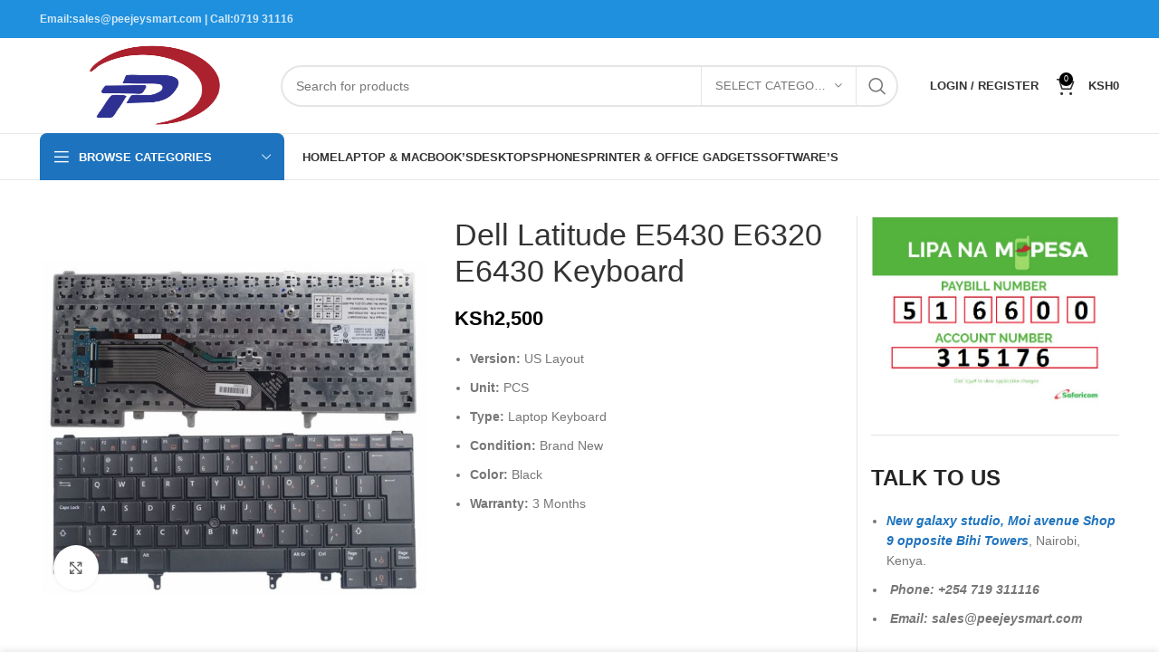

--- FILE ---
content_type: text/html; charset=UTF-8
request_url: https://peejeysmart.com/product/dell-latitude-e5430-e6320-e6430-keyboard/
body_size: 39787
content:
<!DOCTYPE html><html lang="en-US"><head><script data-no-optimize="1">var litespeed_docref=sessionStorage.getItem("litespeed_docref");litespeed_docref&&(Object.defineProperty(document,"referrer",{get:function(){return litespeed_docref}}),sessionStorage.removeItem("litespeed_docref"));</script> <meta charset="UTF-8"><link rel="profile" href="https://gmpg.org/xfn/11"><link rel="pingback" href="https://peejeysmart.com/xmlrpc.php">
 <script type="litespeed/javascript" data-src="https://www.googletagmanager.com/gtag/js?id=AW-11293222147"></script> <script type="litespeed/javascript">window.dataLayer=window.dataLayer||[];function gtag(){dataLayer.push(arguments)}
gtag('js',new Date());gtag('config','AW-11293222147')</script> <script type="litespeed/javascript">window.MSInputMethodContext&&document.documentMode&&document.write('<script src="https://peejeysmart.com/wp-content/themes/woodmart/js/libs/ie11CustomProperties.min.js"><\/script>')</script> <style>#wpadminbar #wp-admin-bar-wccp_free_top_button .ab-icon:before {
	content: "\f160";
	color: #02CA02;
	top: 3px;
}
#wpadminbar #wp-admin-bar-wccp_free_top_button .ab-icon {
	transform: rotate(45deg);
}</style><meta name='robots' content='index, follow, max-image-preview:large, max-snippet:-1, max-video-preview:-1' /><title>Dell Latitude E5430 Keyboard | PEEJEY SMART</title><meta name="description" content="Buy Dell Latitude E5430 Keyboard from PEEJEY SMART at a friendly price in Nairobi ,Kenya. We offer free delivery countrywide within 24hrs of the order" /><link rel="canonical" href="https://peejeysmart.com/product/dell-latitude-e5430-e6320-e6430-keyboard/" /><meta property="og:locale" content="en_US" /><meta property="og:type" content="article" /><meta property="og:title" content="Dell Latitude E5430 Keyboard | PEEJEY SMART" /><meta property="og:description" content="Buy Dell Latitude E5430 Keyboard from PEEJEY SMART at a friendly price in Nairobi ,Kenya. We offer free delivery countrywide within 24hrs of the order" /><meta property="og:url" content="https://peejeysmart.com/product/dell-latitude-e5430-e6320-e6430-keyboard/" /><meta property="og:site_name" content="Peejeysmartsolution" /><meta property="article:modified_time" content="2024-02-09T08:40:06+00:00" /><meta property="og:image" content="https://i0.wp.com/peejeysmart.com/wp-content/uploads/2021/08/Dell-Latitude-E5430-E6320-E6420-E6230-E6430-E6430-Keyboard.jpg?fit=1000%2C1000&ssl=1" /><meta property="og:image:width" content="1000" /><meta property="og:image:height" content="1000" /><meta property="og:image:type" content="image/jpeg" /><meta name="twitter:card" content="summary_large_image" /><meta name="twitter:label1" content="Est. reading time" /><meta name="twitter:data1" content="1 minute" /> <script type="application/ld+json" class="yoast-schema-graph">{"@context":"https://schema.org","@graph":[{"@type":"WebPage","@id":"https://peejeysmart.com/product/dell-latitude-e5430-e6320-e6430-keyboard/","url":"https://peejeysmart.com/product/dell-latitude-e5430-e6320-e6430-keyboard/","name":"Dell Latitude E5430 Keyboard | PEEJEY SMART","isPartOf":{"@id":"https://peejeysmart.com/#website"},"primaryImageOfPage":{"@id":"https://peejeysmart.com/product/dell-latitude-e5430-e6320-e6430-keyboard/#primaryimage"},"image":{"@id":"https://peejeysmart.com/product/dell-latitude-e5430-e6320-e6430-keyboard/#primaryimage"},"thumbnailUrl":"https://peejeysmart.com/wp-content/uploads/2021/08/Dell-Latitude-E5430-E6320-E6420-E6230-E6430-E6430-Keyboard.jpg","datePublished":"2021-08-01T16:49:40+00:00","dateModified":"2024-02-09T08:40:06+00:00","description":"Buy Dell Latitude E5430 Keyboard from PEEJEY SMART at a friendly price in Nairobi ,Kenya. We offer free delivery countrywide within 24hrs of the order","breadcrumb":{"@id":"https://peejeysmart.com/product/dell-latitude-e5430-e6320-e6430-keyboard/#breadcrumb"},"inLanguage":"en-US","potentialAction":[{"@type":"ReadAction","target":["https://peejeysmart.com/product/dell-latitude-e5430-e6320-e6430-keyboard/"]}]},{"@type":"ImageObject","inLanguage":"en-US","@id":"https://peejeysmart.com/product/dell-latitude-e5430-e6320-e6430-keyboard/#primaryimage","url":"https://peejeysmart.com/wp-content/uploads/2021/08/Dell-Latitude-E5430-E6320-E6420-E6230-E6430-E6430-Keyboard.jpg","contentUrl":"https://peejeysmart.com/wp-content/uploads/2021/08/Dell-Latitude-E5430-E6320-E6420-E6230-E6430-E6430-Keyboard.jpg","width":1000,"height":1000,"caption":"Dell Latitude E5430 E6320 E6430 Keyboard"},{"@type":"BreadcrumbList","@id":"https://peejeysmart.com/product/dell-latitude-e5430-e6320-e6430-keyboard/#breadcrumb","itemListElement":[{"@type":"ListItem","position":1,"name":"Home","item":"https://peejeysmart.com/"},{"@type":"ListItem","position":2,"name":"Shop","item":"https://peejeysmart.com/shop/"},{"@type":"ListItem","position":3,"name":"Dell Latitude E5430 E6320 E6430 Keyboard"}]},{"@type":"WebSite","@id":"https://peejeysmart.com/#website","url":"https://peejeysmart.com/","name":"Peejeysmartsolution","description":"One Stop Ecommerce Site","potentialAction":[{"@type":"SearchAction","target":{"@type":"EntryPoint","urlTemplate":"https://peejeysmart.com/?s={search_term_string}"},"query-input":{"@type":"PropertyValueSpecification","valueRequired":true,"valueName":"search_term_string"}}],"inLanguage":"en-US"}]}</script> <link rel='dns-prefetch' href='//www.googletagmanager.com' /><link rel='dns-prefetch' href='//fonts.googleapis.com' /><link rel="alternate" type="application/rss+xml" title="Peejeysmartsolution &raquo; Feed" href="https://peejeysmart.com/feed/" /><link rel="alternate" type="application/rss+xml" title="Peejeysmartsolution &raquo; Comments Feed" href="https://peejeysmart.com/comments/feed/" /><link rel="alternate" type="application/rss+xml" title="Peejeysmartsolution &raquo; Dell Latitude E5430 E6320 E6430 Keyboard Comments Feed" href="https://peejeysmart.com/product/dell-latitude-e5430-e6320-e6430-keyboard/feed/" /><link rel="alternate" title="oEmbed (JSON)" type="application/json+oembed" href="https://peejeysmart.com/wp-json/oembed/1.0/embed?url=https%3A%2F%2Fpeejeysmart.com%2Fproduct%2Fdell-latitude-e5430-e6320-e6430-keyboard%2F" /><link rel="alternate" title="oEmbed (XML)" type="text/xml+oembed" href="https://peejeysmart.com/wp-json/oembed/1.0/embed?url=https%3A%2F%2Fpeejeysmart.com%2Fproduct%2Fdell-latitude-e5430-e6320-e6430-keyboard%2F&#038;format=xml" /><style id='wp-img-auto-sizes-contain-inline-css' type='text/css'>img:is([sizes=auto i],[sizes^="auto," i]){contain-intrinsic-size:3000px 1500px}
/*# sourceURL=wp-img-auto-sizes-contain-inline-css */</style><link data-optimized="2" rel="stylesheet" href="https://peejeysmart.com/wp-content/litespeed/css/fc684cfa42acd75614f82f7cbe7f6d8f.css?ver=8ca30" /><style id='wp-block-gallery-inline-css' type='text/css'>.blocks-gallery-grid:not(.has-nested-images),.wp-block-gallery:not(.has-nested-images){display:flex;flex-wrap:wrap;list-style-type:none;margin:0;padding:0}.blocks-gallery-grid:not(.has-nested-images) .blocks-gallery-image,.blocks-gallery-grid:not(.has-nested-images) .blocks-gallery-item,.wp-block-gallery:not(.has-nested-images) .blocks-gallery-image,.wp-block-gallery:not(.has-nested-images) .blocks-gallery-item{display:flex;flex-direction:column;flex-grow:1;justify-content:center;margin:0 1em 1em 0;position:relative;width:calc(50% - 1em)}.blocks-gallery-grid:not(.has-nested-images) .blocks-gallery-image:nth-of-type(2n),.blocks-gallery-grid:not(.has-nested-images) .blocks-gallery-item:nth-of-type(2n),.wp-block-gallery:not(.has-nested-images) .blocks-gallery-image:nth-of-type(2n),.wp-block-gallery:not(.has-nested-images) .blocks-gallery-item:nth-of-type(2n){margin-right:0}.blocks-gallery-grid:not(.has-nested-images) .blocks-gallery-image figure,.blocks-gallery-grid:not(.has-nested-images) .blocks-gallery-item figure,.wp-block-gallery:not(.has-nested-images) .blocks-gallery-image figure,.wp-block-gallery:not(.has-nested-images) .blocks-gallery-item figure{align-items:flex-end;display:flex;height:100%;justify-content:flex-start;margin:0}.blocks-gallery-grid:not(.has-nested-images) .blocks-gallery-image img,.blocks-gallery-grid:not(.has-nested-images) .blocks-gallery-item img,.wp-block-gallery:not(.has-nested-images) .blocks-gallery-image img,.wp-block-gallery:not(.has-nested-images) .blocks-gallery-item img{display:block;height:auto;max-width:100%;width:auto}.blocks-gallery-grid:not(.has-nested-images) .blocks-gallery-image figcaption,.blocks-gallery-grid:not(.has-nested-images) .blocks-gallery-item figcaption,.wp-block-gallery:not(.has-nested-images) .blocks-gallery-image figcaption,.wp-block-gallery:not(.has-nested-images) .blocks-gallery-item figcaption{background:linear-gradient(0deg,#000000b3,#0000004d 70%,#0000);bottom:0;box-sizing:border-box;color:#fff;font-size:.8em;margin:0;max-height:100%;overflow:auto;padding:3em .77em .7em;position:absolute;text-align:center;width:100%;z-index:2}.blocks-gallery-grid:not(.has-nested-images) .blocks-gallery-image figcaption img,.blocks-gallery-grid:not(.has-nested-images) .blocks-gallery-item figcaption img,.wp-block-gallery:not(.has-nested-images) .blocks-gallery-image figcaption img,.wp-block-gallery:not(.has-nested-images) .blocks-gallery-item figcaption img{display:inline}.blocks-gallery-grid:not(.has-nested-images) figcaption,.wp-block-gallery:not(.has-nested-images) figcaption{flex-grow:1}.blocks-gallery-grid:not(.has-nested-images).is-cropped .blocks-gallery-image a,.blocks-gallery-grid:not(.has-nested-images).is-cropped .blocks-gallery-image img,.blocks-gallery-grid:not(.has-nested-images).is-cropped .blocks-gallery-item a,.blocks-gallery-grid:not(.has-nested-images).is-cropped .blocks-gallery-item img,.wp-block-gallery:not(.has-nested-images).is-cropped .blocks-gallery-image a,.wp-block-gallery:not(.has-nested-images).is-cropped .blocks-gallery-image img,.wp-block-gallery:not(.has-nested-images).is-cropped .blocks-gallery-item a,.wp-block-gallery:not(.has-nested-images).is-cropped .blocks-gallery-item img{flex:1;height:100%;object-fit:cover;width:100%}.blocks-gallery-grid:not(.has-nested-images).columns-1 .blocks-gallery-image,.blocks-gallery-grid:not(.has-nested-images).columns-1 .blocks-gallery-item,.wp-block-gallery:not(.has-nested-images).columns-1 .blocks-gallery-image,.wp-block-gallery:not(.has-nested-images).columns-1 .blocks-gallery-item{margin-right:0;width:100%}@media (min-width:600px){.blocks-gallery-grid:not(.has-nested-images).columns-3 .blocks-gallery-image,.blocks-gallery-grid:not(.has-nested-images).columns-3 .blocks-gallery-item,.wp-block-gallery:not(.has-nested-images).columns-3 .blocks-gallery-image,.wp-block-gallery:not(.has-nested-images).columns-3 .blocks-gallery-item{margin-right:1em;width:calc(33.33333% - .66667em)}.blocks-gallery-grid:not(.has-nested-images).columns-4 .blocks-gallery-image,.blocks-gallery-grid:not(.has-nested-images).columns-4 .blocks-gallery-item,.wp-block-gallery:not(.has-nested-images).columns-4 .blocks-gallery-image,.wp-block-gallery:not(.has-nested-images).columns-4 .blocks-gallery-item{margin-right:1em;width:calc(25% - .75em)}.blocks-gallery-grid:not(.has-nested-images).columns-5 .blocks-gallery-image,.blocks-gallery-grid:not(.has-nested-images).columns-5 .blocks-gallery-item,.wp-block-gallery:not(.has-nested-images).columns-5 .blocks-gallery-image,.wp-block-gallery:not(.has-nested-images).columns-5 .blocks-gallery-item{margin-right:1em;width:calc(20% - .8em)}.blocks-gallery-grid:not(.has-nested-images).columns-6 .blocks-gallery-image,.blocks-gallery-grid:not(.has-nested-images).columns-6 .blocks-gallery-item,.wp-block-gallery:not(.has-nested-images).columns-6 .blocks-gallery-image,.wp-block-gallery:not(.has-nested-images).columns-6 .blocks-gallery-item{margin-right:1em;width:calc(16.66667% - .83333em)}.blocks-gallery-grid:not(.has-nested-images).columns-7 .blocks-gallery-image,.blocks-gallery-grid:not(.has-nested-images).columns-7 .blocks-gallery-item,.wp-block-gallery:not(.has-nested-images).columns-7 .blocks-gallery-image,.wp-block-gallery:not(.has-nested-images).columns-7 .blocks-gallery-item{margin-right:1em;width:calc(14.28571% - .85714em)}.blocks-gallery-grid:not(.has-nested-images).columns-8 .blocks-gallery-image,.blocks-gallery-grid:not(.has-nested-images).columns-8 .blocks-gallery-item,.wp-block-gallery:not(.has-nested-images).columns-8 .blocks-gallery-image,.wp-block-gallery:not(.has-nested-images).columns-8 .blocks-gallery-item{margin-right:1em;width:calc(12.5% - .875em)}.blocks-gallery-grid:not(.has-nested-images).columns-1 .blocks-gallery-image:nth-of-type(1n),.blocks-gallery-grid:not(.has-nested-images).columns-1 .blocks-gallery-item:nth-of-type(1n),.blocks-gallery-grid:not(.has-nested-images).columns-2 .blocks-gallery-image:nth-of-type(2n),.blocks-gallery-grid:not(.has-nested-images).columns-2 .blocks-gallery-item:nth-of-type(2n),.blocks-gallery-grid:not(.has-nested-images).columns-3 .blocks-gallery-image:nth-of-type(3n),.blocks-gallery-grid:not(.has-nested-images).columns-3 .blocks-gallery-item:nth-of-type(3n),.blocks-gallery-grid:not(.has-nested-images).columns-4 .blocks-gallery-image:nth-of-type(4n),.blocks-gallery-grid:not(.has-nested-images).columns-4 .blocks-gallery-item:nth-of-type(4n),.blocks-gallery-grid:not(.has-nested-images).columns-5 .blocks-gallery-image:nth-of-type(5n),.blocks-gallery-grid:not(.has-nested-images).columns-5 .blocks-gallery-item:nth-of-type(5n),.blocks-gallery-grid:not(.has-nested-images).columns-6 .blocks-gallery-image:nth-of-type(6n),.blocks-gallery-grid:not(.has-nested-images).columns-6 .blocks-gallery-item:nth-of-type(6n),.blocks-gallery-grid:not(.has-nested-images).columns-7 .blocks-gallery-image:nth-of-type(7n),.blocks-gallery-grid:not(.has-nested-images).columns-7 .blocks-gallery-item:nth-of-type(7n),.blocks-gallery-grid:not(.has-nested-images).columns-8 .blocks-gallery-image:nth-of-type(8n),.blocks-gallery-grid:not(.has-nested-images).columns-8 .blocks-gallery-item:nth-of-type(8n),.wp-block-gallery:not(.has-nested-images).columns-1 .blocks-gallery-image:nth-of-type(1n),.wp-block-gallery:not(.has-nested-images).columns-1 .blocks-gallery-item:nth-of-type(1n),.wp-block-gallery:not(.has-nested-images).columns-2 .blocks-gallery-image:nth-of-type(2n),.wp-block-gallery:not(.has-nested-images).columns-2 .blocks-gallery-item:nth-of-type(2n),.wp-block-gallery:not(.has-nested-images).columns-3 .blocks-gallery-image:nth-of-type(3n),.wp-block-gallery:not(.has-nested-images).columns-3 .blocks-gallery-item:nth-of-type(3n),.wp-block-gallery:not(.has-nested-images).columns-4 .blocks-gallery-image:nth-of-type(4n),.wp-block-gallery:not(.has-nested-images).columns-4 .blocks-gallery-item:nth-of-type(4n),.wp-block-gallery:not(.has-nested-images).columns-5 .blocks-gallery-image:nth-of-type(5n),.wp-block-gallery:not(.has-nested-images).columns-5 .blocks-gallery-item:nth-of-type(5n),.wp-block-gallery:not(.has-nested-images).columns-6 .blocks-gallery-image:nth-of-type(6n),.wp-block-gallery:not(.has-nested-images).columns-6 .blocks-gallery-item:nth-of-type(6n),.wp-block-gallery:not(.has-nested-images).columns-7 .blocks-gallery-image:nth-of-type(7n),.wp-block-gallery:not(.has-nested-images).columns-7 .blocks-gallery-item:nth-of-type(7n),.wp-block-gallery:not(.has-nested-images).columns-8 .blocks-gallery-image:nth-of-type(8n),.wp-block-gallery:not(.has-nested-images).columns-8 .blocks-gallery-item:nth-of-type(8n){margin-right:0}}.blocks-gallery-grid:not(.has-nested-images) .blocks-gallery-image:last-child,.blocks-gallery-grid:not(.has-nested-images) .blocks-gallery-item:last-child,.wp-block-gallery:not(.has-nested-images) .blocks-gallery-image:last-child,.wp-block-gallery:not(.has-nested-images) .blocks-gallery-item:last-child{margin-right:0}.blocks-gallery-grid:not(.has-nested-images).alignleft,.blocks-gallery-grid:not(.has-nested-images).alignright,.wp-block-gallery:not(.has-nested-images).alignleft,.wp-block-gallery:not(.has-nested-images).alignright{max-width:420px;width:100%}.blocks-gallery-grid:not(.has-nested-images).aligncenter .blocks-gallery-item figure,.wp-block-gallery:not(.has-nested-images).aligncenter .blocks-gallery-item figure{justify-content:center}.wp-block-gallery:not(.is-cropped) .blocks-gallery-item{align-self:flex-start}figure.wp-block-gallery.has-nested-images{align-items:normal}.wp-block-gallery.has-nested-images figure.wp-block-image:not(#individual-image){margin:0;width:calc(50% - var(--wp--style--unstable-gallery-gap, 16px)/2)}.wp-block-gallery.has-nested-images figure.wp-block-image{box-sizing:border-box;display:flex;flex-direction:column;flex-grow:1;justify-content:center;max-width:100%;position:relative}.wp-block-gallery.has-nested-images figure.wp-block-image>a,.wp-block-gallery.has-nested-images figure.wp-block-image>div{flex-direction:column;flex-grow:1;margin:0}.wp-block-gallery.has-nested-images figure.wp-block-image img{display:block;height:auto;max-width:100%!important;width:auto}.wp-block-gallery.has-nested-images figure.wp-block-image figcaption,.wp-block-gallery.has-nested-images figure.wp-block-image:has(figcaption):before{bottom:0;left:0;max-height:100%;position:absolute;right:0}.wp-block-gallery.has-nested-images figure.wp-block-image:has(figcaption):before{backdrop-filter:blur(3px);content:"";height:100%;-webkit-mask-image:linear-gradient(0deg,#000 20%,#0000);mask-image:linear-gradient(0deg,#000 20%,#0000);max-height:40%;pointer-events:none}.wp-block-gallery.has-nested-images figure.wp-block-image figcaption{box-sizing:border-box;color:#fff;font-size:13px;margin:0;overflow:auto;padding:1em;text-align:center;text-shadow:0 0 1.5px #000}.wp-block-gallery.has-nested-images figure.wp-block-image figcaption::-webkit-scrollbar{height:12px;width:12px}.wp-block-gallery.has-nested-images figure.wp-block-image figcaption::-webkit-scrollbar-track{background-color:initial}.wp-block-gallery.has-nested-images figure.wp-block-image figcaption::-webkit-scrollbar-thumb{background-clip:padding-box;background-color:initial;border:3px solid #0000;border-radius:8px}.wp-block-gallery.has-nested-images figure.wp-block-image figcaption:focus-within::-webkit-scrollbar-thumb,.wp-block-gallery.has-nested-images figure.wp-block-image figcaption:focus::-webkit-scrollbar-thumb,.wp-block-gallery.has-nested-images figure.wp-block-image figcaption:hover::-webkit-scrollbar-thumb{background-color:#fffc}.wp-block-gallery.has-nested-images figure.wp-block-image figcaption{scrollbar-color:#0000 #0000;scrollbar-gutter:stable both-edges;scrollbar-width:thin}.wp-block-gallery.has-nested-images figure.wp-block-image figcaption:focus,.wp-block-gallery.has-nested-images figure.wp-block-image figcaption:focus-within,.wp-block-gallery.has-nested-images figure.wp-block-image figcaption:hover{scrollbar-color:#fffc #0000}.wp-block-gallery.has-nested-images figure.wp-block-image figcaption{will-change:transform}@media (hover:none){.wp-block-gallery.has-nested-images figure.wp-block-image figcaption{scrollbar-color:#fffc #0000}}.wp-block-gallery.has-nested-images figure.wp-block-image figcaption{background:linear-gradient(0deg,#0006,#0000)}.wp-block-gallery.has-nested-images figure.wp-block-image figcaption img{display:inline}.wp-block-gallery.has-nested-images figure.wp-block-image figcaption a{color:inherit}.wp-block-gallery.has-nested-images figure.wp-block-image.has-custom-border img{box-sizing:border-box}.wp-block-gallery.has-nested-images figure.wp-block-image.has-custom-border>a,.wp-block-gallery.has-nested-images figure.wp-block-image.has-custom-border>div,.wp-block-gallery.has-nested-images figure.wp-block-image.is-style-rounded>a,.wp-block-gallery.has-nested-images figure.wp-block-image.is-style-rounded>div{flex:1 1 auto}.wp-block-gallery.has-nested-images figure.wp-block-image.has-custom-border figcaption,.wp-block-gallery.has-nested-images figure.wp-block-image.is-style-rounded figcaption{background:none;color:inherit;flex:initial;margin:0;padding:10px 10px 9px;position:relative;text-shadow:none}.wp-block-gallery.has-nested-images figure.wp-block-image.has-custom-border:before,.wp-block-gallery.has-nested-images figure.wp-block-image.is-style-rounded:before{content:none}.wp-block-gallery.has-nested-images figcaption{flex-basis:100%;flex-grow:1;text-align:center}.wp-block-gallery.has-nested-images:not(.is-cropped) figure.wp-block-image:not(#individual-image){margin-bottom:auto;margin-top:0}.wp-block-gallery.has-nested-images.is-cropped figure.wp-block-image:not(#individual-image){align-self:inherit}.wp-block-gallery.has-nested-images.is-cropped figure.wp-block-image:not(#individual-image)>a,.wp-block-gallery.has-nested-images.is-cropped figure.wp-block-image:not(#individual-image)>div:not(.components-drop-zone){display:flex}.wp-block-gallery.has-nested-images.is-cropped figure.wp-block-image:not(#individual-image) a,.wp-block-gallery.has-nested-images.is-cropped figure.wp-block-image:not(#individual-image) img{flex:1 0 0%;height:100%;object-fit:cover;width:100%}.wp-block-gallery.has-nested-images.columns-1 figure.wp-block-image:not(#individual-image){width:100%}@media (min-width:600px){.wp-block-gallery.has-nested-images.columns-3 figure.wp-block-image:not(#individual-image){width:calc(33.33333% - var(--wp--style--unstable-gallery-gap, 16px)*.66667)}.wp-block-gallery.has-nested-images.columns-4 figure.wp-block-image:not(#individual-image){width:calc(25% - var(--wp--style--unstable-gallery-gap, 16px)*.75)}.wp-block-gallery.has-nested-images.columns-5 figure.wp-block-image:not(#individual-image){width:calc(20% - var(--wp--style--unstable-gallery-gap, 16px)*.8)}.wp-block-gallery.has-nested-images.columns-6 figure.wp-block-image:not(#individual-image){width:calc(16.66667% - var(--wp--style--unstable-gallery-gap, 16px)*.83333)}.wp-block-gallery.has-nested-images.columns-7 figure.wp-block-image:not(#individual-image){width:calc(14.28571% - var(--wp--style--unstable-gallery-gap, 16px)*.85714)}.wp-block-gallery.has-nested-images.columns-8 figure.wp-block-image:not(#individual-image){width:calc(12.5% - var(--wp--style--unstable-gallery-gap, 16px)*.875)}.wp-block-gallery.has-nested-images.columns-default figure.wp-block-image:not(#individual-image){width:calc(33.33% - var(--wp--style--unstable-gallery-gap, 16px)*.66667)}.wp-block-gallery.has-nested-images.columns-default figure.wp-block-image:not(#individual-image):first-child:nth-last-child(2),.wp-block-gallery.has-nested-images.columns-default figure.wp-block-image:not(#individual-image):first-child:nth-last-child(2)~figure.wp-block-image:not(#individual-image){width:calc(50% - var(--wp--style--unstable-gallery-gap, 16px)*.5)}.wp-block-gallery.has-nested-images.columns-default figure.wp-block-image:not(#individual-image):first-child:last-child{width:100%}}.wp-block-gallery.has-nested-images.alignleft,.wp-block-gallery.has-nested-images.alignright{max-width:420px;width:100%}.wp-block-gallery.has-nested-images.aligncenter{justify-content:center}
/*# sourceURL=https://peejeysmart.com/wp-includes/blocks/gallery/style.min.css */</style><style id='wp-block-heading-inline-css' type='text/css'>h1:where(.wp-block-heading).has-background,h2:where(.wp-block-heading).has-background,h3:where(.wp-block-heading).has-background,h4:where(.wp-block-heading).has-background,h5:where(.wp-block-heading).has-background,h6:where(.wp-block-heading).has-background{padding:1.25em 2.375em}h1.has-text-align-left[style*=writing-mode]:where([style*=vertical-lr]),h1.has-text-align-right[style*=writing-mode]:where([style*=vertical-rl]),h2.has-text-align-left[style*=writing-mode]:where([style*=vertical-lr]),h2.has-text-align-right[style*=writing-mode]:where([style*=vertical-rl]),h3.has-text-align-left[style*=writing-mode]:where([style*=vertical-lr]),h3.has-text-align-right[style*=writing-mode]:where([style*=vertical-rl]),h4.has-text-align-left[style*=writing-mode]:where([style*=vertical-lr]),h4.has-text-align-right[style*=writing-mode]:where([style*=vertical-rl]),h5.has-text-align-left[style*=writing-mode]:where([style*=vertical-lr]),h5.has-text-align-right[style*=writing-mode]:where([style*=vertical-rl]),h6.has-text-align-left[style*=writing-mode]:where([style*=vertical-lr]),h6.has-text-align-right[style*=writing-mode]:where([style*=vertical-rl]){rotate:180deg}
/*# sourceURL=https://peejeysmart.com/wp-includes/blocks/heading/style.min.css */</style><style id='wp-block-image-inline-css' type='text/css'>.wp-block-image>a,.wp-block-image>figure>a{display:inline-block}.wp-block-image img{box-sizing:border-box;height:auto;max-width:100%;vertical-align:bottom}@media not (prefers-reduced-motion){.wp-block-image img.hide{visibility:hidden}.wp-block-image img.show{animation:show-content-image .4s}}.wp-block-image[style*=border-radius] img,.wp-block-image[style*=border-radius]>a{border-radius:inherit}.wp-block-image.has-custom-border img{box-sizing:border-box}.wp-block-image.aligncenter{text-align:center}.wp-block-image.alignfull>a,.wp-block-image.alignwide>a{width:100%}.wp-block-image.alignfull img,.wp-block-image.alignwide img{height:auto;width:100%}.wp-block-image .aligncenter,.wp-block-image .alignleft,.wp-block-image .alignright,.wp-block-image.aligncenter,.wp-block-image.alignleft,.wp-block-image.alignright{display:table}.wp-block-image .aligncenter>figcaption,.wp-block-image .alignleft>figcaption,.wp-block-image .alignright>figcaption,.wp-block-image.aligncenter>figcaption,.wp-block-image.alignleft>figcaption,.wp-block-image.alignright>figcaption{caption-side:bottom;display:table-caption}.wp-block-image .alignleft{float:left;margin:.5em 1em .5em 0}.wp-block-image .alignright{float:right;margin:.5em 0 .5em 1em}.wp-block-image .aligncenter{margin-left:auto;margin-right:auto}.wp-block-image :where(figcaption){margin-bottom:1em;margin-top:.5em}.wp-block-image.is-style-circle-mask img{border-radius:9999px}@supports ((-webkit-mask-image:none) or (mask-image:none)) or (-webkit-mask-image:none){.wp-block-image.is-style-circle-mask img{border-radius:0;-webkit-mask-image:url('data:image/svg+xml;utf8,<svg viewBox="0 0 100 100" xmlns="http://www.w3.org/2000/svg"><circle cx="50" cy="50" r="50"/></svg>');mask-image:url('data:image/svg+xml;utf8,<svg viewBox="0 0 100 100" xmlns="http://www.w3.org/2000/svg"><circle cx="50" cy="50" r="50"/></svg>');mask-mode:alpha;-webkit-mask-position:center;mask-position:center;-webkit-mask-repeat:no-repeat;mask-repeat:no-repeat;-webkit-mask-size:contain;mask-size:contain}}:root :where(.wp-block-image.is-style-rounded img,.wp-block-image .is-style-rounded img){border-radius:9999px}.wp-block-image figure{margin:0}.wp-lightbox-container{display:flex;flex-direction:column;position:relative}.wp-lightbox-container img{cursor:zoom-in}.wp-lightbox-container img:hover+button{opacity:1}.wp-lightbox-container button{align-items:center;backdrop-filter:blur(16px) saturate(180%);background-color:#5a5a5a40;border:none;border-radius:4px;cursor:zoom-in;display:flex;height:20px;justify-content:center;opacity:0;padding:0;position:absolute;right:16px;text-align:center;top:16px;width:20px;z-index:100}@media not (prefers-reduced-motion){.wp-lightbox-container button{transition:opacity .2s ease}}.wp-lightbox-container button:focus-visible{outline:3px auto #5a5a5a40;outline:3px auto -webkit-focus-ring-color;outline-offset:3px}.wp-lightbox-container button:hover{cursor:pointer;opacity:1}.wp-lightbox-container button:focus{opacity:1}.wp-lightbox-container button:focus,.wp-lightbox-container button:hover,.wp-lightbox-container button:not(:hover):not(:active):not(.has-background){background-color:#5a5a5a40;border:none}.wp-lightbox-overlay{box-sizing:border-box;cursor:zoom-out;height:100vh;left:0;overflow:hidden;position:fixed;top:0;visibility:hidden;width:100%;z-index:100000}.wp-lightbox-overlay .close-button{align-items:center;cursor:pointer;display:flex;justify-content:center;min-height:40px;min-width:40px;padding:0;position:absolute;right:calc(env(safe-area-inset-right) + 16px);top:calc(env(safe-area-inset-top) + 16px);z-index:5000000}.wp-lightbox-overlay .close-button:focus,.wp-lightbox-overlay .close-button:hover,.wp-lightbox-overlay .close-button:not(:hover):not(:active):not(.has-background){background:none;border:none}.wp-lightbox-overlay .lightbox-image-container{height:var(--wp--lightbox-container-height);left:50%;overflow:hidden;position:absolute;top:50%;transform:translate(-50%,-50%);transform-origin:top left;width:var(--wp--lightbox-container-width);z-index:9999999999}.wp-lightbox-overlay .wp-block-image{align-items:center;box-sizing:border-box;display:flex;height:100%;justify-content:center;margin:0;position:relative;transform-origin:0 0;width:100%;z-index:3000000}.wp-lightbox-overlay .wp-block-image img{height:var(--wp--lightbox-image-height);min-height:var(--wp--lightbox-image-height);min-width:var(--wp--lightbox-image-width);width:var(--wp--lightbox-image-width)}.wp-lightbox-overlay .wp-block-image figcaption{display:none}.wp-lightbox-overlay button{background:none;border:none}.wp-lightbox-overlay .scrim{background-color:#fff;height:100%;opacity:.9;position:absolute;width:100%;z-index:2000000}.wp-lightbox-overlay.active{visibility:visible}@media not (prefers-reduced-motion){.wp-lightbox-overlay.active{animation:turn-on-visibility .25s both}.wp-lightbox-overlay.active img{animation:turn-on-visibility .35s both}.wp-lightbox-overlay.show-closing-animation:not(.active){animation:turn-off-visibility .35s both}.wp-lightbox-overlay.show-closing-animation:not(.active) img{animation:turn-off-visibility .25s both}.wp-lightbox-overlay.zoom.active{animation:none;opacity:1;visibility:visible}.wp-lightbox-overlay.zoom.active .lightbox-image-container{animation:lightbox-zoom-in .4s}.wp-lightbox-overlay.zoom.active .lightbox-image-container img{animation:none}.wp-lightbox-overlay.zoom.active .scrim{animation:turn-on-visibility .4s forwards}.wp-lightbox-overlay.zoom.show-closing-animation:not(.active){animation:none}.wp-lightbox-overlay.zoom.show-closing-animation:not(.active) .lightbox-image-container{animation:lightbox-zoom-out .4s}.wp-lightbox-overlay.zoom.show-closing-animation:not(.active) .lightbox-image-container img{animation:none}.wp-lightbox-overlay.zoom.show-closing-animation:not(.active) .scrim{animation:turn-off-visibility .4s forwards}}@keyframes show-content-image{0%{visibility:hidden}99%{visibility:hidden}to{visibility:visible}}@keyframes turn-on-visibility{0%{opacity:0}to{opacity:1}}@keyframes turn-off-visibility{0%{opacity:1;visibility:visible}99%{opacity:0;visibility:visible}to{opacity:0;visibility:hidden}}@keyframes lightbox-zoom-in{0%{transform:translate(calc((-100vw + var(--wp--lightbox-scrollbar-width))/2 + var(--wp--lightbox-initial-left-position)),calc(-50vh + var(--wp--lightbox-initial-top-position))) scale(var(--wp--lightbox-scale))}to{transform:translate(-50%,-50%) scale(1)}}@keyframes lightbox-zoom-out{0%{transform:translate(-50%,-50%) scale(1);visibility:visible}99%{visibility:visible}to{transform:translate(calc((-100vw + var(--wp--lightbox-scrollbar-width))/2 + var(--wp--lightbox-initial-left-position)),calc(-50vh + var(--wp--lightbox-initial-top-position))) scale(var(--wp--lightbox-scale));visibility:hidden}}
/*# sourceURL=https://peejeysmart.com/wp-includes/blocks/image/style.min.css */</style><style id='wp-block-list-inline-css' type='text/css'>ol,ul{box-sizing:border-box}:root :where(.wp-block-list.has-background){padding:1.25em 2.375em}
/*# sourceURL=https://peejeysmart.com/wp-includes/blocks/list/style.min.css */</style><style id='wp-block-group-inline-css' type='text/css'>.wp-block-group{box-sizing:border-box}:where(.wp-block-group.wp-block-group-is-layout-constrained){position:relative}
/*# sourceURL=https://peejeysmart.com/wp-includes/blocks/group/style.min.css */</style><style id='global-styles-inline-css' type='text/css'>:root{--wp--preset--aspect-ratio--square: 1;--wp--preset--aspect-ratio--4-3: 4/3;--wp--preset--aspect-ratio--3-4: 3/4;--wp--preset--aspect-ratio--3-2: 3/2;--wp--preset--aspect-ratio--2-3: 2/3;--wp--preset--aspect-ratio--16-9: 16/9;--wp--preset--aspect-ratio--9-16: 9/16;--wp--preset--color--black: #000000;--wp--preset--color--cyan-bluish-gray: #abb8c3;--wp--preset--color--white: #ffffff;--wp--preset--color--pale-pink: #f78da7;--wp--preset--color--vivid-red: #cf2e2e;--wp--preset--color--luminous-vivid-orange: #ff6900;--wp--preset--color--luminous-vivid-amber: #fcb900;--wp--preset--color--light-green-cyan: #7bdcb5;--wp--preset--color--vivid-green-cyan: #00d084;--wp--preset--color--pale-cyan-blue: #8ed1fc;--wp--preset--color--vivid-cyan-blue: #0693e3;--wp--preset--color--vivid-purple: #9b51e0;--wp--preset--gradient--vivid-cyan-blue-to-vivid-purple: linear-gradient(135deg,rgb(6,147,227) 0%,rgb(155,81,224) 100%);--wp--preset--gradient--light-green-cyan-to-vivid-green-cyan: linear-gradient(135deg,rgb(122,220,180) 0%,rgb(0,208,130) 100%);--wp--preset--gradient--luminous-vivid-amber-to-luminous-vivid-orange: linear-gradient(135deg,rgb(252,185,0) 0%,rgb(255,105,0) 100%);--wp--preset--gradient--luminous-vivid-orange-to-vivid-red: linear-gradient(135deg,rgb(255,105,0) 0%,rgb(207,46,46) 100%);--wp--preset--gradient--very-light-gray-to-cyan-bluish-gray: linear-gradient(135deg,rgb(238,238,238) 0%,rgb(169,184,195) 100%);--wp--preset--gradient--cool-to-warm-spectrum: linear-gradient(135deg,rgb(74,234,220) 0%,rgb(151,120,209) 20%,rgb(207,42,186) 40%,rgb(238,44,130) 60%,rgb(251,105,98) 80%,rgb(254,248,76) 100%);--wp--preset--gradient--blush-light-purple: linear-gradient(135deg,rgb(255,206,236) 0%,rgb(152,150,240) 100%);--wp--preset--gradient--blush-bordeaux: linear-gradient(135deg,rgb(254,205,165) 0%,rgb(254,45,45) 50%,rgb(107,0,62) 100%);--wp--preset--gradient--luminous-dusk: linear-gradient(135deg,rgb(255,203,112) 0%,rgb(199,81,192) 50%,rgb(65,88,208) 100%);--wp--preset--gradient--pale-ocean: linear-gradient(135deg,rgb(255,245,203) 0%,rgb(182,227,212) 50%,rgb(51,167,181) 100%);--wp--preset--gradient--electric-grass: linear-gradient(135deg,rgb(202,248,128) 0%,rgb(113,206,126) 100%);--wp--preset--gradient--midnight: linear-gradient(135deg,rgb(2,3,129) 0%,rgb(40,116,252) 100%);--wp--preset--font-size--small: 13px;--wp--preset--font-size--medium: 20px;--wp--preset--font-size--large: 36px;--wp--preset--font-size--x-large: 42px;--wp--preset--spacing--20: 0.44rem;--wp--preset--spacing--30: 0.67rem;--wp--preset--spacing--40: 1rem;--wp--preset--spacing--50: 1.5rem;--wp--preset--spacing--60: 2.25rem;--wp--preset--spacing--70: 3.38rem;--wp--preset--spacing--80: 5.06rem;--wp--preset--shadow--natural: 6px 6px 9px rgba(0, 0, 0, 0.2);--wp--preset--shadow--deep: 12px 12px 50px rgba(0, 0, 0, 0.4);--wp--preset--shadow--sharp: 6px 6px 0px rgba(0, 0, 0, 0.2);--wp--preset--shadow--outlined: 6px 6px 0px -3px rgb(255, 255, 255), 6px 6px rgb(0, 0, 0);--wp--preset--shadow--crisp: 6px 6px 0px rgb(0, 0, 0);}:where(.is-layout-flex){gap: 0.5em;}:where(.is-layout-grid){gap: 0.5em;}body .is-layout-flex{display: flex;}.is-layout-flex{flex-wrap: wrap;align-items: center;}.is-layout-flex > :is(*, div){margin: 0;}body .is-layout-grid{display: grid;}.is-layout-grid > :is(*, div){margin: 0;}:where(.wp-block-columns.is-layout-flex){gap: 2em;}:where(.wp-block-columns.is-layout-grid){gap: 2em;}:where(.wp-block-post-template.is-layout-flex){gap: 1.25em;}:where(.wp-block-post-template.is-layout-grid){gap: 1.25em;}.has-black-color{color: var(--wp--preset--color--black) !important;}.has-cyan-bluish-gray-color{color: var(--wp--preset--color--cyan-bluish-gray) !important;}.has-white-color{color: var(--wp--preset--color--white) !important;}.has-pale-pink-color{color: var(--wp--preset--color--pale-pink) !important;}.has-vivid-red-color{color: var(--wp--preset--color--vivid-red) !important;}.has-luminous-vivid-orange-color{color: var(--wp--preset--color--luminous-vivid-orange) !important;}.has-luminous-vivid-amber-color{color: var(--wp--preset--color--luminous-vivid-amber) !important;}.has-light-green-cyan-color{color: var(--wp--preset--color--light-green-cyan) !important;}.has-vivid-green-cyan-color{color: var(--wp--preset--color--vivid-green-cyan) !important;}.has-pale-cyan-blue-color{color: var(--wp--preset--color--pale-cyan-blue) !important;}.has-vivid-cyan-blue-color{color: var(--wp--preset--color--vivid-cyan-blue) !important;}.has-vivid-purple-color{color: var(--wp--preset--color--vivid-purple) !important;}.has-black-background-color{background-color: var(--wp--preset--color--black) !important;}.has-cyan-bluish-gray-background-color{background-color: var(--wp--preset--color--cyan-bluish-gray) !important;}.has-white-background-color{background-color: var(--wp--preset--color--white) !important;}.has-pale-pink-background-color{background-color: var(--wp--preset--color--pale-pink) !important;}.has-vivid-red-background-color{background-color: var(--wp--preset--color--vivid-red) !important;}.has-luminous-vivid-orange-background-color{background-color: var(--wp--preset--color--luminous-vivid-orange) !important;}.has-luminous-vivid-amber-background-color{background-color: var(--wp--preset--color--luminous-vivid-amber) !important;}.has-light-green-cyan-background-color{background-color: var(--wp--preset--color--light-green-cyan) !important;}.has-vivid-green-cyan-background-color{background-color: var(--wp--preset--color--vivid-green-cyan) !important;}.has-pale-cyan-blue-background-color{background-color: var(--wp--preset--color--pale-cyan-blue) !important;}.has-vivid-cyan-blue-background-color{background-color: var(--wp--preset--color--vivid-cyan-blue) !important;}.has-vivid-purple-background-color{background-color: var(--wp--preset--color--vivid-purple) !important;}.has-black-border-color{border-color: var(--wp--preset--color--black) !important;}.has-cyan-bluish-gray-border-color{border-color: var(--wp--preset--color--cyan-bluish-gray) !important;}.has-white-border-color{border-color: var(--wp--preset--color--white) !important;}.has-pale-pink-border-color{border-color: var(--wp--preset--color--pale-pink) !important;}.has-vivid-red-border-color{border-color: var(--wp--preset--color--vivid-red) !important;}.has-luminous-vivid-orange-border-color{border-color: var(--wp--preset--color--luminous-vivid-orange) !important;}.has-luminous-vivid-amber-border-color{border-color: var(--wp--preset--color--luminous-vivid-amber) !important;}.has-light-green-cyan-border-color{border-color: var(--wp--preset--color--light-green-cyan) !important;}.has-vivid-green-cyan-border-color{border-color: var(--wp--preset--color--vivid-green-cyan) !important;}.has-pale-cyan-blue-border-color{border-color: var(--wp--preset--color--pale-cyan-blue) !important;}.has-vivid-cyan-blue-border-color{border-color: var(--wp--preset--color--vivid-cyan-blue) !important;}.has-vivid-purple-border-color{border-color: var(--wp--preset--color--vivid-purple) !important;}.has-vivid-cyan-blue-to-vivid-purple-gradient-background{background: var(--wp--preset--gradient--vivid-cyan-blue-to-vivid-purple) !important;}.has-light-green-cyan-to-vivid-green-cyan-gradient-background{background: var(--wp--preset--gradient--light-green-cyan-to-vivid-green-cyan) !important;}.has-luminous-vivid-amber-to-luminous-vivid-orange-gradient-background{background: var(--wp--preset--gradient--luminous-vivid-amber-to-luminous-vivid-orange) !important;}.has-luminous-vivid-orange-to-vivid-red-gradient-background{background: var(--wp--preset--gradient--luminous-vivid-orange-to-vivid-red) !important;}.has-very-light-gray-to-cyan-bluish-gray-gradient-background{background: var(--wp--preset--gradient--very-light-gray-to-cyan-bluish-gray) !important;}.has-cool-to-warm-spectrum-gradient-background{background: var(--wp--preset--gradient--cool-to-warm-spectrum) !important;}.has-blush-light-purple-gradient-background{background: var(--wp--preset--gradient--blush-light-purple) !important;}.has-blush-bordeaux-gradient-background{background: var(--wp--preset--gradient--blush-bordeaux) !important;}.has-luminous-dusk-gradient-background{background: var(--wp--preset--gradient--luminous-dusk) !important;}.has-pale-ocean-gradient-background{background: var(--wp--preset--gradient--pale-ocean) !important;}.has-electric-grass-gradient-background{background: var(--wp--preset--gradient--electric-grass) !important;}.has-midnight-gradient-background{background: var(--wp--preset--gradient--midnight) !important;}.has-small-font-size{font-size: var(--wp--preset--font-size--small) !important;}.has-medium-font-size{font-size: var(--wp--preset--font-size--medium) !important;}.has-large-font-size{font-size: var(--wp--preset--font-size--large) !important;}.has-x-large-font-size{font-size: var(--wp--preset--font-size--x-large) !important;}
/*# sourceURL=global-styles-inline-css */</style><style id='core-block-supports-inline-css' type='text/css'>.wp-block-gallery.wp-block-gallery-1{--wp--style--unstable-gallery-gap:var( --wp--style--gallery-gap-default, var( --gallery-block--gutter-size, var( --wp--style--block-gap, 0.5em ) ) );gap:var( --wp--style--gallery-gap-default, var( --gallery-block--gutter-size, var( --wp--style--block-gap, 0.5em ) ) );}
/*# sourceURL=core-block-supports-inline-css */</style><style id='classic-theme-styles-inline-css' type='text/css'>/*! This file is auto-generated */
.wp-block-button__link{color:#fff;background-color:#32373c;border-radius:9999px;box-shadow:none;text-decoration:none;padding:calc(.667em + 2px) calc(1.333em + 2px);font-size:1.125em}.wp-block-file__button{background:#32373c;color:#fff;text-decoration:none}
/*# sourceURL=/wp-includes/css/classic-themes.min.css */</style><style id='woocommerce-inline-inline-css' type='text/css'>.woocommerce form .form-row .required { visibility: visible; }
/*# sourceURL=woocommerce-inline-inline-css */</style> <script id="woocommerce-google-analytics-integration-gtag-js-after" type="litespeed/javascript">window.dataLayer=window.dataLayer||[];function gtag(){dataLayer.push(arguments)}
for(const mode of[{"analytics_storage":"denied","ad_storage":"denied","ad_user_data":"denied","ad_personalization":"denied","region":["AT","BE","BG","HR","CY","CZ","DK","EE","FI","FR","DE","GR","HU","IS","IE","IT","LV","LI","LT","LU","MT","NL","NO","PL","PT","RO","SK","SI","ES","SE","GB","CH"]}]||[]){gtag("consent","default",{"wait_for_update":500,...mode})}
gtag("js",new Date());gtag("set","developer_id.dOGY3NW",!0);gtag("config","G-XJ1VBDYEJJ",{"track_404":!0,"allow_google_signals":!0,"logged_in":!1,"linker":{"domains":[],"allow_incoming":!1},"custom_map":{"dimension1":"logged_in"}})</script> <script type="litespeed/javascript" data-src="https://peejeysmart.com/wp-includes/js/jquery/jquery.min.js" id="jquery-core-js"></script> <script id="wc-add-to-cart-js-extra" type="litespeed/javascript">var wc_add_to_cart_params={"ajax_url":"/wp-admin/admin-ajax.php","wc_ajax_url":"/?wc-ajax=%%endpoint%%","i18n_view_cart":"View cart","cart_url":"https://peejeysmart.com/cart/","is_cart":"","cart_redirect_after_add":"no"}</script> <script id="wc-single-product-js-extra" type="litespeed/javascript">var wc_single_product_params={"i18n_required_rating_text":"Please select a rating","i18n_rating_options":["1 of 5 stars","2 of 5 stars","3 of 5 stars","4 of 5 stars","5 of 5 stars"],"i18n_product_gallery_trigger_text":"View full-screen image gallery","review_rating_required":"yes","flexslider":{"rtl":!1,"animation":"slide","smoothHeight":!0,"directionNav":!1,"controlNav":"thumbnails","slideshow":!1,"animationSpeed":500,"animationLoop":!1,"allowOneSlide":!1},"zoom_enabled":"","zoom_options":[],"photoswipe_enabled":"","photoswipe_options":{"shareEl":!1,"closeOnScroll":!1,"history":!1,"hideAnimationDuration":0,"showAnimationDuration":0},"flexslider_enabled":""}</script> <script id="woocommerce-js-extra" type="litespeed/javascript">var woocommerce_params={"ajax_url":"/wp-admin/admin-ajax.php","wc_ajax_url":"/?wc-ajax=%%endpoint%%","i18n_password_show":"Show password","i18n_password_hide":"Hide password"}</script> <link rel="https://api.w.org/" href="https://peejeysmart.com/wp-json/" /><link rel="alternate" title="JSON" type="application/json" href="https://peejeysmart.com/wp-json/wp/v2/product/4552" /><link rel="EditURI" type="application/rsd+xml" title="RSD" href="https://peejeysmart.com/xmlrpc.php?rsd" /><meta name="generator" content="WordPress 6.9" /><meta name="generator" content="WooCommerce 10.4.3" /><link rel='shortlink' href='https://peejeysmart.com/?p=4552' /><meta name="google-site-verification" content="7N_WoCyCXC7Hhsk2Bq1MKP8NxxINETSgReT56jBFkok" /><meta name="facebook-domain-verification" content="2jgirck0r2ejfhef40l2l6dyen828r" /><script id="wpcp_disable_selection" type="litespeed/javascript">var image_save_msg='You are not allowed to save images!';var no_menu_msg='Context Menu disabled!';var smessage="Content is protected !!";function disableEnterKey(e){var elemtype=e.target.tagName;elemtype=elemtype.toUpperCase();if(elemtype=="TEXT"||elemtype=="TEXTAREA"||elemtype=="INPUT"||elemtype=="PASSWORD"||elemtype=="SELECT"||elemtype=="OPTION"||elemtype=="EMBED"){elemtype='TEXT'}
if(e.ctrlKey){var key;if(window.event)
key=window.event.keyCode;else key=e.which;if(elemtype!='TEXT'&&(key==97||key==65||key==67||key==99||key==88||key==120||key==26||key==85||key==86||key==83||key==43||key==73)){if(wccp_free_iscontenteditable(e))return!0;show_wpcp_message('You are not allowed to copy content or view source');return!1}else return!0}}
function wccp_free_iscontenteditable(e){var e=e||window.event;var target=e.target||e.srcElement;var elemtype=e.target.nodeName;elemtype=elemtype.toUpperCase();var iscontenteditable="false";if(typeof target.getAttribute!="undefined")iscontenteditable=target.getAttribute("contenteditable");var iscontenteditable2=!1;if(typeof target.isContentEditable!="undefined")iscontenteditable2=target.isContentEditable;if(target.parentElement.isContentEditable)iscontenteditable2=!0;if(iscontenteditable=="true"||iscontenteditable2==!0){if(typeof target.style!="undefined")target.style.cursor="text";return!0}}
function disable_copy(e){var e=e||window.event;var elemtype=e.target.tagName;elemtype=elemtype.toUpperCase();if(elemtype=="TEXT"||elemtype=="TEXTAREA"||elemtype=="INPUT"||elemtype=="PASSWORD"||elemtype=="SELECT"||elemtype=="OPTION"||elemtype=="EMBED"){elemtype='TEXT'}
if(wccp_free_iscontenteditable(e))return!0;var isSafari=/Safari/.test(navigator.userAgent)&&/Apple Computer/.test(navigator.vendor);var checker_IMG='';if(elemtype=="IMG"&&checker_IMG=='checked'&&e.detail>=2){show_wpcp_message(alertMsg_IMG);return!1}
if(elemtype!="TEXT"){if(smessage!==""&&e.detail==2)
show_wpcp_message(smessage);if(isSafari)
return!0;else return!1}}
function disable_copy_ie(){var e=e||window.event;var elemtype=window.event.srcElement.nodeName;elemtype=elemtype.toUpperCase();if(wccp_free_iscontenteditable(e))return!0;if(elemtype=="IMG"){show_wpcp_message(alertMsg_IMG);return!1}
if(elemtype!="TEXT"&&elemtype!="TEXTAREA"&&elemtype!="INPUT"&&elemtype!="PASSWORD"&&elemtype!="SELECT"&&elemtype!="OPTION"&&elemtype!="EMBED"){return!1}}
function reEnable(){return!0}
document.onkeydown=disableEnterKey;document.onselectstart=disable_copy_ie;if(navigator.userAgent.indexOf('MSIE')==-1){document.onmousedown=disable_copy;document.onclick=reEnable}
function disableSelection(target){if(typeof target.onselectstart!="undefined")
target.onselectstart=disable_copy_ie;else if(typeof target.style.MozUserSelect!="undefined"){target.style.MozUserSelect="none"}else target.onmousedown=function(){return!1}
target.style.cursor="default"}
window.onload=function(){disableSelection(document.body)};var onlongtouch;var timer;var touchduration=1000;var elemtype="";function touchstart(e){var e=e||window.event;var target=e.target||e.srcElement;elemtype=window.event.srcElement.nodeName;elemtype=elemtype.toUpperCase();if(!wccp_pro_is_passive())e.preventDefault();if(!timer){timer=setTimeout(onlongtouch,touchduration)}}
function touchend(){if(timer){clearTimeout(timer);timer=null}
onlongtouch()}
onlongtouch=function(e){if(elemtype!="TEXT"&&elemtype!="TEXTAREA"&&elemtype!="INPUT"&&elemtype!="PASSWORD"&&elemtype!="SELECT"&&elemtype!="EMBED"&&elemtype!="OPTION"){if(window.getSelection){if(window.getSelection().empty){window.getSelection().empty()}else if(window.getSelection().removeAllRanges){window.getSelection().removeAllRanges()}}else if(document.selection){document.selection.empty()}
return!1}};document.addEventListener("DOMContentLiteSpeedLoaded",function(event){window.addEventListener("touchstart",touchstart,!1);window.addEventListener("touchend",touchend,!1)});function wccp_pro_is_passive(){var cold=!1,hike=function(){};try{const object1={};var aid=Object.defineProperty(object1,'passive',{get(){cold=!0}});window.addEventListener('test',hike,aid);window.removeEventListener('test',hike,aid)}catch(e){}
return cold}</script> <script id="wpcp_disable_Right_Click" type="litespeed/javascript">document.ondragstart=function(){return!1}
function nocontext(e){return!1}
document.oncontextmenu=nocontext</script> <style>.unselectable
{
-moz-user-select:none;
-webkit-user-select:none;
cursor: default;
}
html
{
-webkit-touch-callout: none;
-webkit-user-select: none;
-khtml-user-select: none;
-moz-user-select: none;
-ms-user-select: none;
user-select: none;
-webkit-tap-highlight-color: rgba(0,0,0,0);
}</style> <script id="wpcp_css_disable_selection" type="litespeed/javascript">var e=document.getElementsByTagName('body')[0];if(e){e.setAttribute('unselectable',"on")}</script> <meta name="viewport" content="width=device-width, initial-scale=1.0, maximum-scale=1.0, user-scalable=no">
<noscript><style>.woocommerce-product-gallery{ opacity: 1 !important; }</style></noscript><meta name="generator" content="Powered by WPBakery Page Builder - drag and drop page builder for WordPress."/><style class="wpcode-css-snippet">@media (min-width: 768px) {
	.wd-cookies-inner {
	flex-direction: column;
}
}</style><link rel="icon" href="https://peejeysmart.com/wp-content/uploads/2021/07/cropped-logo2-32x32.png" sizes="32x32" /><link rel="icon" href="https://peejeysmart.com/wp-content/uploads/2021/07/cropped-logo2-192x192.png" sizes="192x192" /><link rel="apple-touch-icon" href="https://peejeysmart.com/wp-content/uploads/2021/07/cropped-logo2-180x180.png" /><meta name="msapplication-TileImage" content="https://peejeysmart.com/wp-content/uploads/2021/07/cropped-logo2-270x270.png" /><style type="text/css" id="wp-custom-css">.whb-wjlcubfdmlq3d7jvmt23 .menu-opener {
	background-color: #1e73be;
	!important;
}

.wpb_column .vc_column_container .vc_column-inner .wpb_wrapper .vc_custom_1626066311721#wd-60ebcd7f9393b {
    background-color: #1e73be !important;
}

.added_to_cart, .btn, .button, [type=button], [type=submit], button {
	background-color: #1e73be;
	border-radius: 10px
		!important;
}</style><style></style><noscript><style>.wpb_animate_when_almost_visible { opacity: 1; }</style></noscript><meta name="google-site-verification" content="9G7ZOGDrJjos0-yjce5Qhq7oHGHE_vRXyjdExqJdEMA" /><style id='woodmart-inline-css-inline-css' type='text/css'>#wd-680e16eb98f8e .list-icon {color: #333333;}
/*# sourceURL=woodmart-inline-css-inline-css */</style></head><body class="wp-singular product-template-default single single-product postid-4552 wp-theme-woodmart theme-woodmart woocommerce woocommerce-page woocommerce-no-js unselectable wrapper-full-width  woodmart-product-design-default categories-accordion-on woodmart-archive-shop woodmart-ajax-shop-on offcanvas-sidebar-mobile offcanvas-sidebar-tablet notifications-sticky wpb-js-composer js-comp-ver-6.10.0 vc_responsive"> <script type="text/javascript" id="wd-flicker-fix">// Flicker fix.</script> <div class="website-wrapper"><header class="whb-header whb-header_912234 whb-sticky-shadow whb-scroll-slide whb-sticky-clone"><div class="whb-main-header"><div class="whb-row whb-top-bar whb-not-sticky-row whb-with-bg whb-without-border whb-color-light whb-flex-flex-middle"><div class="container"><div class="whb-flex-row whb-top-bar-inner"><div class="whb-column whb-col-left whb-visible-lg"><div class="wd-header-text set-cont-mb-s reset-last-child "><strong>Email:sales@peejeysmart.com | Call:0719 31116</strong></div></div><div class="whb-column whb-col-center whb-visible-lg whb-empty-column"></div><div class="whb-column whb-col-right whb-visible-lg"><div class="wd-social-icons  icons-design-default icons-size- color-scheme-light social-follow social-form-circle text-center">
<a rel="noopener noreferrer nofollow" href="https://www.facebook.com/PeejeySmartSolutions" target="_blank" class=" wd-social-icon social-facebook" aria-label="Facebook social link">
<span class="wd-icon"></span>
</a>
<a rel="noopener noreferrer nofollow" href="https://twitter.com/njugunapaul124" target="_blank" class=" wd-social-icon social-twitter" aria-label="Twitter social link">
<span class="wd-icon"></span>
</a>
<a rel="noopener noreferrer nofollow" href="https://www.instagram.com/peejeysmart/" target="_blank" class=" wd-social-icon social-instagram" aria-label="Instagram social link">
<span class="wd-icon"></span>
</a></div></div><div class="whb-column whb-col-mobile whb-hidden-lg"><div class="wd-header-text set-cont-mb-s reset-last-child "><strong>Email:sales@peejeysmart.com  |  </strong><strong>Call:0719 311 116</strong></div></div></div></div></div><div class="whb-row whb-general-header whb-not-sticky-row whb-without-bg whb-border-fullwidth whb-color-dark whb-flex-flex-middle"><div class="container"><div class="whb-flex-row whb-general-header-inner"><div class="whb-column whb-col-left whb-visible-lg"><div class="site-logo">
<a href="https://peejeysmart.com/" class="wd-logo wd-main-logo" rel="home">
<img data-lazyloaded="1" src="[data-uri]" width="350" height="250" data-src="https://peejeysmart.com/wp-content/uploads/2021/07/logo2.png" alt="Peejeysmartsolution" style="max-width: 246px;" />	</a></div></div><div class="whb-column whb-col-center whb-visible-lg"><div class="wd-search-form wd-header-search-form wd-display-form whb-9x1ytaxq7aphtb3npidp"><form role="search" method="get" class="searchform  wd-with-cat wd-style-default wd-cat-style-bordered woodmart-ajax-search" action="https://peejeysmart.com/"  data-thumbnail="1" data-price="1" data-post_type="product" data-count="20" data-sku="1" data-symbols_count="3">
<input type="text" class="s" placeholder="Search for products" value="" name="s" aria-label="Search" title="Search for products" required/>
<input type="hidden" name="post_type" value="product"><div class="wd-search-cat wd-scroll">
<input type="hidden" name="product_cat" value="0">
<a href="#" rel="nofollow" data-val="0">
<span>
Select category					</span>
</a><div class="wd-dropdown wd-dropdown-search-cat wd-dropdown-menu wd-scroll-content wd-design-default"><ul class="wd-sub-menu"><li style="display:none;"><a href="#" data-val="0">Select category</a></li><li class="cat-item cat-item-103"><a class="pf-value" href="https://peejeysmart.com/product-category/computer-component/" data-val="computer-component" data-title="Computer component" >Computer component</a><ul class='children'><li class="cat-item cat-item-1313"><a class="pf-value" href="https://peejeysmart.com/product-category/computer-component/cable/" data-val="cable" data-title="Cable" >Cable</a><ul class='children'><li class="cat-item cat-item-4146"><a class="pf-value" href="https://peejeysmart.com/product-category/computer-component/cable/converters/" data-val="converters" data-title="Converters" >Converters</a></li><li class="cat-item cat-item-4135"><a class="pf-value" href="https://peejeysmart.com/product-category/computer-component/cable/hdmi/" data-val="hdmi" data-title="HDMI" >HDMI</a></li><li class="cat-item cat-item-4136"><a class="pf-value" href="https://peejeysmart.com/product-category/computer-component/cable/vga/" data-val="vga" data-title="VGA" >VGA</a></li></ul></li><li class="cat-item cat-item-105"><a class="pf-value" href="https://peejeysmart.com/product-category/computer-component/hard-drive/" data-val="hard-drive" data-title="Hard Drive" >Hard Drive</a><ul class='children'><li class="cat-item cat-item-134"><a class="pf-value" href="https://peejeysmart.com/product-category/computer-component/hard-drive/desktop/" data-val="desktop" data-title="Desktop" >Desktop</a></li><li class="cat-item cat-item-133"><a class="pf-value" href="https://peejeysmart.com/product-category/computer-component/hard-drive/laptop-hard-disk/" data-val="laptop-hard-disk" data-title="Laptop" >Laptop</a></li></ul></li><li class="cat-item cat-item-4128"><a class="pf-value" href="https://peejeysmart.com/product-category/computer-component/headsets-earphones/" data-val="headsets-earphones" data-title="Headsets &amp; Earphones" >Headsets &amp; Earphones</a></li><li class="cat-item cat-item-4127"><a class="pf-value" href="https://peejeysmart.com/product-category/computer-component/laptop-bags/" data-val="laptop-bags" data-title="Laptop Bags" >Laptop Bags</a></li><li class="cat-item cat-item-1197"><a class="pf-value" href="https://peejeysmart.com/product-category/computer-component/laptop-spare-parts/" data-val="laptop-spare-parts" data-title="Laptop spare parts" >Laptop spare parts</a><ul class='children'><li class="cat-item cat-item-4131"><a class="pf-value" href="https://peejeysmart.com/product-category/computer-component/laptop-spare-parts/charging-dc-jack-and-cables-port/" data-val="charging-dc-jack-and-cables-port" data-title="Charging DC jack and cables port" >Charging DC jack and cables port</a></li><li class="cat-item cat-item-4152"><a class="pf-value" href="https://peejeysmart.com/product-category/computer-component/laptop-spare-parts/hard-drive-connectors/" data-val="hard-drive-connectors" data-title="Hard Drive connectors" >Hard Drive connectors</a></li><li class="cat-item cat-item-4129"><a class="pf-value" href="https://peejeysmart.com/product-category/computer-component/laptop-spare-parts/laptop-casing/" data-val="laptop-casing" data-title="Laptop Casing" >Laptop Casing</a></li><li class="cat-item cat-item-4130"><a class="pf-value" href="https://peejeysmart.com/product-category/computer-component/laptop-spare-parts/lcd-display-cables/" data-val="lcd-display-cables" data-title="LCD Display Cables" >LCD Display Cables</a></li></ul></li><li class="cat-item cat-item-107"><a class="pf-value" href="https://peejeysmart.com/product-category/computer-component/motherboards/" data-val="motherboards" data-title="Motherboards" >Motherboards</a></li><li class="cat-item cat-item-4137"><a class="pf-value" href="https://peejeysmart.com/product-category/computer-component/mouse/" data-val="mouse" data-title="Mouse" >Mouse</a></li><li class="cat-item cat-item-106"><a class="pf-value" href="https://peejeysmart.com/product-category/computer-component/power-supply/" data-val="power-supply" data-title="Power Supplies" >Power Supplies</a><ul class='children'><li class="cat-item cat-item-4132"><a class="pf-value" href="https://peejeysmart.com/product-category/computer-component/power-supply/backup-ups/" data-val="backup-ups" data-title="Backup -UPS" >Backup -UPS</a></li><li class="cat-item cat-item-4133"><a class="pf-value" href="https://peejeysmart.com/product-category/computer-component/power-supply/ups-batteries/" data-val="ups-batteries" data-title="UPS Batteries" >UPS Batteries</a></li><li class="cat-item cat-item-4134"><a class="pf-value" href="https://peejeysmart.com/product-category/computer-component/power-supply/voltage-regulators/" data-val="voltage-regulators" data-title="Voltage Regulators" >Voltage Regulators</a></li></ul></li><li class="cat-item cat-item-104"><a class="pf-value" href="https://peejeysmart.com/product-category/computer-component/ram/" data-val="ram" data-title="RAM" >RAM</a></li><li class="cat-item cat-item-15"><a class="pf-value" href="https://peejeysmart.com/product-category/computer-component/storage/" data-val="storage" data-title="Storage" >Storage</a><ul class='children'><li class="cat-item cat-item-4141"><a class="pf-value" href="https://peejeysmart.com/product-category/computer-component/storage/external-internal-ssd/" data-val="external-internal-ssd" data-title="External &amp; Internal SSD" >External &amp; Internal SSD</a></li><li class="cat-item cat-item-4139"><a class="pf-value" href="https://peejeysmart.com/product-category/computer-component/storage/external-hard-drives/" data-val="external-hard-drives" data-title="External Hard Drives" >External Hard Drives</a></li><li class="cat-item cat-item-4138"><a class="pf-value" href="https://peejeysmart.com/product-category/computer-component/storage/flash-disks/" data-val="flash-disks" data-title="Flash Disks" >Flash Disks</a></li><li class="cat-item cat-item-4140"><a class="pf-value" href="https://peejeysmart.com/product-category/computer-component/storage/memory-cards/" data-val="memory-cards" data-title="Memory Cards" >Memory Cards</a></li><li class="cat-item cat-item-4142"><a class="pf-value" href="https://peejeysmart.com/product-category/computer-component/storage/server-hard-drives/" data-val="server-hard-drives" data-title="Server Hard Drives" >Server Hard Drives</a></li></ul></li><li class="cat-item cat-item-4191"><a class="pf-value" href="https://peejeysmart.com/product-category/computer-component/webcam/" data-val="webcam" data-title="Webcam" >Webcam</a></li></ul></li><li class="cat-item cat-item-108"><a class="pf-value" href="https://peejeysmart.com/product-category/desktops/" data-val="desktops" data-title="Desktops" >Desktops</a><ul class='children'><li class="cat-item cat-item-111"><a class="pf-value" href="https://peejeysmart.com/product-category/desktops/cpu/" data-val="cpu" data-title="C.P.U" >C.P.U</a></li><li class="cat-item cat-item-110"><a class="pf-value" href="https://peejeysmart.com/product-category/desktops/graphics-card/" data-val="graphics-card" data-title="Graphics Card" >Graphics Card</a></li><li class="cat-item cat-item-109"><a class="pf-value" href="https://peejeysmart.com/product-category/desktops/tft-monitors/" data-val="tft-monitors" data-title="TFT &amp; Monitors" >TFT &amp; Monitors</a></li><li class="cat-item cat-item-1511"><a class="pf-value" href="https://peejeysmart.com/product-category/desktops/workstations-servers/" data-val="workstations-servers" data-title="Workstations &amp; Servers" >Workstations &amp; Servers</a></li></ul></li><li class="cat-item cat-item-768"><a class="pf-value" href="https://peejeysmart.com/product-category/fan/" data-val="fan" data-title="Fan" >Fan</a></li><li class="cat-item cat-item-113"><a class="pf-value" href="https://peejeysmart.com/product-category/laptop-macbooks/" data-val="laptop-macbooks" data-title="Laptop &amp; MacBook&#039;s" >Laptop &amp; MacBook&#039;s</a><ul class='children'><li class="cat-item cat-item-116"><a class="pf-value" href="https://peejeysmart.com/product-category/laptop-macbooks/adapters-chargers/" data-val="adapters-chargers" data-title="Adapters/Chargers" >Adapters/Chargers</a></li><li class="cat-item cat-item-899"><a class="pf-value" href="https://peejeysmart.com/product-category/laptop-macbooks/apple-accessories/" data-val="apple-accessories" data-title="Apple accessories" >Apple accessories</a></li><li class="cat-item cat-item-115"><a class="pf-value" href="https://peejeysmart.com/product-category/laptop-macbooks/batteries/" data-val="batteries" data-title="Batteries" >Batteries</a></li><li class="cat-item cat-item-769"><a class="pf-value" href="https://peejeysmart.com/product-category/laptop-macbooks/fan-laptop-macbook/" data-val="fan-laptop-macbook" data-title="Fan" >Fan</a></li><li class="cat-item cat-item-118"><a class="pf-value" href="https://peejeysmart.com/product-category/laptop-macbooks/keyboards/" data-val="keyboards" data-title="Keyboards" >Keyboards</a></li><li class="cat-item cat-item-114"><a class="pf-value" href="https://peejeysmart.com/product-category/laptop-macbooks/laptops/" data-val="laptops" data-title="Laptops" >Laptops</a></li><li class="cat-item cat-item-117"><a class="pf-value" href="https://peejeysmart.com/product-category/laptop-macbooks/ram-laptop-macbook/" data-val="ram-laptop-macbook" data-title="RAM" >RAM</a></li><li class="cat-item cat-item-119"><a class="pf-value" href="https://peejeysmart.com/product-category/laptop-macbooks/screen/" data-val="screen" data-title="Screens" >Screens</a></li></ul></li><li class="cat-item cat-item-120"><a class="pf-value" href="https://peejeysmart.com/product-category/networking-equipments-in-kenya/" data-val="networking-equipments-in-kenya" data-title="Networking Equipment&#039;s" >Networking Equipment&#039;s</a><ul class='children'><li class="cat-item cat-item-4160"><a class="pf-value" href="https://peejeysmart.com/product-category/networking-equipments-in-kenya/access-point/" data-val="access-point" data-title="Access point" >Access point</a></li><li class="cat-item cat-item-4158"><a class="pf-value" href="https://peejeysmart.com/product-category/networking-equipments-in-kenya/extenders-repeaters-bridges/" data-val="extenders-repeaters-bridges" data-title="Extenders, Repeaters &amp; Bridges" >Extenders, Repeaters &amp; Bridges</a></li><li class="cat-item cat-item-4161"><a class="pf-value" href="https://peejeysmart.com/product-category/networking-equipments-in-kenya/rack-cabinets/" data-val="rack-cabinets" data-title="Rack cabinets" >Rack cabinets</a></li><li class="cat-item cat-item-4159"><a class="pf-value" href="https://peejeysmart.com/product-category/networking-equipments-in-kenya/routers/" data-val="routers" data-title="Router" >Router</a></li><li class="cat-item cat-item-4157"><a class="pf-value" href="https://peejeysmart.com/product-category/networking-equipments-in-kenya/switches/" data-val="switches" data-title="Switches" >Switches</a></li></ul></li><li class="cat-item cat-item-121"><a class="pf-value" href="https://peejeysmart.com/product-category/phone-accessories/" data-val="phone-accessories" data-title="Phones &amp; Accessories" >Phones &amp; Accessories</a><ul class='children'><li class="cat-item cat-item-123"><a class="pf-value" href="https://peejeysmart.com/product-category/phone-accessories/phone-batteries/" data-val="phone-batteries" data-title="Batteries" >Batteries</a></li><li class="cat-item cat-item-124"><a class="pf-value" href="https://peejeysmart.com/product-category/phone-accessories/phones/" data-val="phones" data-title="Phones" >Phones</a></li><li class="cat-item cat-item-122"><a class="pf-value" href="https://peejeysmart.com/product-category/phone-accessories/screens/" data-val="screens" data-title="Screens" >Screens</a></li></ul></li><li class="cat-item cat-item-127"><a class="pf-value" href="https://peejeysmart.com/product-category/printer-office-gadgets/" data-val="printer-office-gadgets" data-title="Printer &amp; Office Gadgets" >Printer &amp; Office Gadgets</a><ul class='children'><li class="cat-item cat-item-4189"><a class="pf-value" href="https://peejeysmart.com/product-category/printer-office-gadgets/cartridge/" data-val="cartridge" data-title="Cartridge" >Cartridge</a></li><li class="cat-item cat-item-128"><a class="pf-value" href="https://peejeysmart.com/product-category/printer-office-gadgets/cat/" data-val="cat" data-title="CAT" >CAT</a></li><li class="cat-item cat-item-131"><a class="pf-value" href="https://peejeysmart.com/product-category/printer-office-gadgets/copiers/" data-val="copiers" data-title="Copiers" >Copiers</a></li><li class="cat-item cat-item-130"><a class="pf-value" href="https://peejeysmart.com/product-category/printer-office-gadgets/ink/" data-val="ink" data-title="Ink" >Ink</a></li><li class="cat-item cat-item-132"><a class="pf-value" href="https://peejeysmart.com/product-category/printer-office-gadgets/printers/" data-val="printers" data-title="Printers" >Printers</a></li><li class="cat-item cat-item-4190"><a class="pf-value" href="https://peejeysmart.com/product-category/printer-office-gadgets/projector/" data-val="projector" data-title="Projector" >Projector</a></li><li class="cat-item cat-item-4217"><a class="pf-value" href="https://peejeysmart.com/product-category/printer-office-gadgets/scanners/" data-val="scanners" data-title="Scanners" >Scanners</a></li><li class="cat-item cat-item-4192"><a class="pf-value" href="https://peejeysmart.com/product-category/printer-office-gadgets/telephones/" data-val="telephones" data-title="Telephones" >Telephones</a></li><li class="cat-item cat-item-129"><a class="pf-value" href="https://peejeysmart.com/product-category/printer-office-gadgets/toner/" data-val="toner" data-title="Toner" >Toner</a></li></ul></li><li class="cat-item cat-item-4234"><a class="pf-value" href="https://peejeysmart.com/product-category/repeaters-bridges/" data-val="repeaters-bridges" data-title="Repeaters &amp; Bridges" >Repeaters &amp; Bridges</a></li><li class="cat-item cat-item-4216"><a class="pf-value" href="https://peejeysmart.com/product-category/security-system/" data-val="security-system" data-title="Security System" >Security System</a></li><li class="cat-item cat-item-126"><a class="pf-value" href="https://peejeysmart.com/product-category/softwares/" data-val="softwares" data-title="Software&#039;s" >Software&#039;s</a><ul class='children'><li class="cat-item cat-item-4188"><a class="pf-value" href="https://peejeysmart.com/product-category/softwares/eset/" data-val="eset" data-title="ESET" >ESET</a></li><li class="cat-item cat-item-4164"><a class="pf-value" href="https://peejeysmart.com/product-category/softwares/kaspersky/" data-val="kaspersky" data-title="Kaspersky" >Kaspersky</a></li><li class="cat-item cat-item-4163"><a class="pf-value" href="https://peejeysmart.com/product-category/softwares/microsoft-office/" data-val="microsoft-office" data-title="Microsoft office" >Microsoft office</a></li></ul></li><li class="cat-item cat-item-125"><a class="pf-value" href="https://peejeysmart.com/product-category/tv-sets-all-in-one/" data-val="tv-sets-all-in-one" data-title="TV Sets &amp; All-In-One" >TV Sets &amp; All-In-One</a><ul class='children'><li class="cat-item cat-item-4179"><a class="pf-value" href="https://peejeysmart.com/product-category/tv-sets-all-in-one/all-in-one-desktop/" data-val="all-in-one-desktop" data-title="All-in-One Desktop" >All-in-One Desktop</a></li><li class="cat-item cat-item-4175"><a class="pf-value" href="https://peejeysmart.com/product-category/tv-sets-all-in-one/hisense-tvs/" data-val="hisense-tvs" data-title="Hisense TVs" >Hisense TVs</a></li><li class="cat-item cat-item-4178"><a class="pf-value" href="https://peejeysmart.com/product-category/tv-sets-all-in-one/lg-tvs/" data-val="lg-tvs" data-title="LG TVs" >LG TVs</a></li><li class="cat-item cat-item-4174"><a class="pf-value" href="https://peejeysmart.com/product-category/tv-sets-all-in-one/samsung-tvs/" data-val="samsung-tvs" data-title="Samsung Tvs" >Samsung Tvs</a></li><li class="cat-item cat-item-4177"><a class="pf-value" href="https://peejeysmart.com/product-category/tv-sets-all-in-one/sony-tvs/" data-val="sony-tvs" data-title="Sony TVs" >Sony TVs</a></li></ul></li></ul></div></div>
<button type="submit" class="searchsubmit">
<span>
Search						</span>
</button></form><div class="search-results-wrapper"><div class="wd-dropdown-results wd-scroll wd-dropdown"><div class="wd-scroll-content"></div></div></div></div></div><div class="whb-column whb-col-right whb-visible-lg"><div class="whb-space-element " style="width:15px;"></div><div class="wd-header-my-account wd-tools-element wd-event-hover wd-design-1 wd-account-style-text login-side-opener whb-vssfpylqqax9pvkfnxoz">
<a href="https://peejeysmart.com/my-account/" title="My account">
<span class="wd-tools-icon">
</span>
<span class="wd-tools-text">
Login / Register			</span></a></div><div class="wd-header-cart wd-tools-element wd-design-2 cart-widget-opener whb-nedhm962r512y1xz9j06">
<a href="https://peejeysmart.com/cart/" title="Shopping cart">
<span class="wd-tools-icon">
<span class="wd-cart-number wd-tools-count">0 <span>items</span></span>
</span>
<span class="wd-tools-text">
<span class="wd-cart-subtotal"><span class="woocommerce-Price-amount amount"><bdi><span class="woocommerce-Price-currencySymbol">KSh</span>0</bdi></span></span>
</span></a></div></div><div class="whb-column whb-mobile-left whb-hidden-lg"><div class="wd-tools-element wd-header-mobile-nav wd-style-text wd-design-1 whb-g1k0m1tib7raxrwkm1t3">
<a href="#" rel="nofollow" aria-label="Open mobile menu">
<span class="wd-tools-icon">
</span><span class="wd-tools-text">Menu</span></a></div></div><div class="whb-column whb-mobile-center whb-hidden-lg"><div class="site-logo">
<a href="https://peejeysmart.com/" class="wd-logo wd-main-logo" rel="home">
<img data-lazyloaded="1" src="[data-uri]" width="350" height="250" data-src="https://peejeysmart.com/wp-content/uploads/2021/07/logo2.png" alt="Peejeysmartsolution" style="max-width: 179px;" />	</a></div></div><div class="whb-column whb-mobile-right whb-hidden-lg"><div class="wd-header-cart wd-tools-element wd-design-5 cart-widget-opener whb-trk5sfmvib0ch1s1qbtc">
<a href="https://peejeysmart.com/cart/" title="Shopping cart">
<span class="wd-tools-icon">
<span class="wd-cart-number wd-tools-count">0 <span>items</span></span>
</span>
<span class="wd-tools-text">
<span class="wd-cart-subtotal"><span class="woocommerce-Price-amount amount"><bdi><span class="woocommerce-Price-currencySymbol">KSh</span>0</bdi></span></span>
</span></a></div></div></div></div></div><div class="whb-row whb-header-bottom whb-not-sticky-row whb-without-bg whb-border-fullwidth whb-color-dark whb-flex-flex-middle whb-hidden-mobile"><div class="container"><div class="whb-flex-row whb-header-bottom-inner"><div class="whb-column whb-col-left whb-visible-lg"><div class="wd-header-cats wd-style-1 wd-event-hover whb-wjlcubfdmlq3d7jvmt23" role="navigation" aria-label="Header categories navigation">
<span class="menu-opener color-scheme-light has-bg">
<span class="menu-opener-icon"></span>
<span class="menu-open-label">
Browse Categories		</span>
</span><div class="wd-dropdown wd-dropdown-cats"><ul id="menu-categories" class="menu wd-nav wd-nav-vertical wd-design-default"><li id="menu-item-3003" class="menu-item menu-item-type-post_type menu-item-object-page menu-item-home menu-item-3003 item-level-0 menu-simple-dropdown wd-event-hover" ><a href="https://peejeysmart.com/" class="woodmart-nav-link"><span class="nav-link-text">Home</span></a></li><li id="menu-item-3829" class="menu-item menu-item-type-taxonomy menu-item-object-product_cat menu-item-has-children menu-item-3829 item-level-0 menu-simple-dropdown wd-event-hover" ><a href="https://peejeysmart.com/product-category/computer-component/" class="woodmart-nav-link"><span class="nav-link-text">Computer component</span></a><div class="color-scheme-dark wd-design-default wd-dropdown-menu wd-dropdown"><div class="container"><ul class="wd-sub-menu color-scheme-dark"><li id="menu-item-3830" class="menu-item menu-item-type-taxonomy menu-item-object-product_cat menu-item-3830 item-level-1 wd-event-hover" ><a href="https://peejeysmart.com/product-category/computer-component/hard-drive/" class="woodmart-nav-link">Hard Drive</a></li><li id="menu-item-3831" class="menu-item menu-item-type-taxonomy menu-item-object-product_cat menu-item-3831 item-level-1 wd-event-hover" ><a href="https://peejeysmart.com/product-category/computer-component/motherboards/" class="woodmart-nav-link">Motherboards</a></li><li id="menu-item-3833" class="menu-item menu-item-type-taxonomy menu-item-object-product_cat menu-item-3833 item-level-1 wd-event-hover" ><a href="https://peejeysmart.com/product-category/computer-component/ram/" class="woodmart-nav-link">RAM</a></li><li id="menu-item-3832" class="menu-item menu-item-type-taxonomy menu-item-object-product_cat menu-item-3832 item-level-1 wd-event-hover" ><a href="https://peejeysmart.com/product-category/computer-component/power-supply/" class="woodmart-nav-link">Power Supplies</a></li></ul></div></div></li><li id="menu-item-3834" class="menu-item menu-item-type-taxonomy menu-item-object-product_cat menu-item-has-children menu-item-3834 item-level-0 menu-simple-dropdown wd-event-hover" ><a href="https://peejeysmart.com/product-category/desktops/" class="woodmart-nav-link"><span class="nav-link-text">Desktops</span></a><div class="color-scheme-dark wd-design-default wd-dropdown-menu wd-dropdown"><div class="container"><ul class="wd-sub-menu color-scheme-dark"><li id="menu-item-3838" class="menu-item menu-item-type-taxonomy menu-item-object-product_cat menu-item-3838 item-level-1 wd-event-hover" ><a href="https://peejeysmart.com/product-category/desktops/tft-monitors/" class="woodmart-nav-link">TFT &amp; Monitors</a></li><li id="menu-item-3835" class="menu-item menu-item-type-taxonomy menu-item-object-product_cat menu-item-3835 item-level-1 wd-event-hover" ><a href="https://peejeysmart.com/product-category/desktops/cpu/" class="woodmart-nav-link">C.P.U</a></li><li id="menu-item-3837" class="menu-item menu-item-type-taxonomy menu-item-object-product_cat menu-item-3837 item-level-1 wd-event-hover" ><a href="https://peejeysmart.com/product-category/desktops/processors/" class="woodmart-nav-link">Processors</a></li><li id="menu-item-3836" class="menu-item menu-item-type-taxonomy menu-item-object-product_cat menu-item-3836 item-level-1 wd-event-hover" ><a href="https://peejeysmart.com/product-category/desktops/graphics-card/" class="woodmart-nav-link">Graphics Card</a></li></ul></div></div></li><li id="menu-item-3839" class="menu-item menu-item-type-taxonomy menu-item-object-product_cat current-product-ancestor current-menu-parent current-product-parent menu-item-has-children menu-item-3839 item-level-0 menu-simple-dropdown wd-event-hover" ><a href="https://peejeysmart.com/product-category/laptop-macbooks/" class="woodmart-nav-link"><span class="nav-link-text">Laptop &amp; MacBook&#8217;s</span></a><div class="color-scheme-dark wd-design-default wd-dropdown-menu wd-dropdown"><div class="container"><ul class="wd-sub-menu color-scheme-dark"><li id="menu-item-3843" class="menu-item menu-item-type-taxonomy menu-item-object-product_cat menu-item-3843 item-level-1 wd-event-hover" ><a href="https://peejeysmart.com/product-category/laptop-macbooks/laptops/" class="woodmart-nav-link">Laptops</a></li><li id="menu-item-3845" class="menu-item menu-item-type-taxonomy menu-item-object-product_cat menu-item-3845 item-level-1 wd-event-hover" ><a href="https://peejeysmart.com/product-category/laptop-macbooks/screen/" class="woodmart-nav-link">Screens</a></li><li id="menu-item-3841" class="menu-item menu-item-type-taxonomy menu-item-object-product_cat menu-item-3841 item-level-1 wd-event-hover" ><a href="https://peejeysmart.com/product-category/laptop-macbooks/batteries/" class="woodmart-nav-link">Batteries</a></li><li id="menu-item-3840" class="menu-item menu-item-type-taxonomy menu-item-object-product_cat menu-item-3840 item-level-1 wd-event-hover" ><a href="https://peejeysmart.com/product-category/laptop-macbooks/adapters-chargers/" class="woodmart-nav-link">Adapters/Chargers</a></li><li id="menu-item-3842" class="menu-item menu-item-type-taxonomy menu-item-object-product_cat current-product-ancestor current-menu-parent current-product-parent menu-item-3842 item-level-1 wd-event-hover" ><a href="https://peejeysmart.com/product-category/laptop-macbooks/keyboards/" class="woodmart-nav-link">Keyboards</a></li><li id="menu-item-3844" class="menu-item menu-item-type-taxonomy menu-item-object-product_cat menu-item-3844 item-level-1 wd-event-hover" ><a href="https://peejeysmart.com/product-category/laptop-macbooks/ram-laptop-macbook/" class="woodmart-nav-link">RAM</a></li></ul></div></div></li><li id="menu-item-3847" class="menu-item menu-item-type-taxonomy menu-item-object-product_cat menu-item-has-children menu-item-3847 item-level-0 menu-simple-dropdown wd-event-hover" ><a href="https://peejeysmart.com/product-category/phone-accessories/" class="woodmart-nav-link"><span class="nav-link-text">Phones &amp; Accessories</span></a><div class="color-scheme-dark wd-design-default wd-dropdown-menu wd-dropdown"><div class="container"><ul class="wd-sub-menu color-scheme-dark"><li id="menu-item-3848" class="menu-item menu-item-type-taxonomy menu-item-object-product_cat menu-item-3848 item-level-1 wd-event-hover" ><a href="https://peejeysmart.com/product-category/phone-accessories/phone-batteries/" class="woodmart-nav-link">Batteries</a></li><li id="menu-item-3849" class="menu-item menu-item-type-taxonomy menu-item-object-product_cat menu-item-3849 item-level-1 wd-event-hover" ><a href="https://peejeysmart.com/product-category/phone-accessories/phones/" class="woodmart-nav-link">Phones</a></li><li id="menu-item-3850" class="menu-item menu-item-type-taxonomy menu-item-object-product_cat menu-item-3850 item-level-1 wd-event-hover" ><a href="https://peejeysmart.com/product-category/phone-accessories/screens/" class="woodmart-nav-link">Screens</a></li></ul></div></div></li><li id="menu-item-3851" class="menu-item menu-item-type-taxonomy menu-item-object-product_cat menu-item-has-children menu-item-3851 item-level-0 menu-simple-dropdown wd-event-hover" ><a href="https://peejeysmart.com/product-category/printer-office-gadgets/" class="woodmart-nav-link"><span class="nav-link-text">Printer &amp; Office Gadgets</span></a><div class="color-scheme-dark wd-design-default wd-dropdown-menu wd-dropdown"><div class="container"><ul class="wd-sub-menu color-scheme-dark"><li id="menu-item-3859" class="menu-item menu-item-type-taxonomy menu-item-object-product_cat menu-item-3859 item-level-1 wd-event-hover" ><a href="https://peejeysmart.com/product-category/printer-office-gadgets/printers/" class="woodmart-nav-link">Printers</a></li><li id="menu-item-3852" class="menu-item menu-item-type-taxonomy menu-item-object-product_cat menu-item-3852 item-level-1 wd-event-hover" ><a href="https://peejeysmart.com/product-category/printer-office-gadgets/cat/" class="woodmart-nav-link">CAT</a></li><li id="menu-item-3853" class="menu-item menu-item-type-taxonomy menu-item-object-product_cat menu-item-3853 item-level-1 wd-event-hover" ><a href="https://peejeysmart.com/product-category/printer-office-gadgets/copiers/" class="woodmart-nav-link">Copiers</a></li><li id="menu-item-3854" class="menu-item menu-item-type-taxonomy menu-item-object-product_cat menu-item-3854 item-level-1 wd-event-hover" ><a href="https://peejeysmart.com/product-category/printer-office-gadgets/ink/" class="woodmart-nav-link">Ink</a></li><li id="menu-item-3855" class="menu-item menu-item-type-taxonomy menu-item-object-product_cat menu-item-3855 item-level-1 wd-event-hover" ><a href="https://peejeysmart.com/product-category/printer-office-gadgets/toner/" class="woodmart-nav-link">Toner</a></li></ul></div></div></li><li id="menu-item-3856" class="menu-item menu-item-type-taxonomy menu-item-object-product_cat menu-item-has-children menu-item-3856 item-level-0 menu-simple-dropdown wd-event-hover" ><a href="https://peejeysmart.com/product-category/softwares/" class="woodmart-nav-link"><span class="nav-link-text">Software&#8217;s</span></a><div class="color-scheme-dark wd-design-default wd-dropdown-menu wd-dropdown"><div class="container"><ul class="wd-sub-menu color-scheme-dark"><li id="menu-item-17647" class="menu-item menu-item-type-taxonomy menu-item-object-product_cat menu-item-17647 item-level-1 wd-event-hover" ><a href="https://peejeysmart.com/product-category/softwares/kaspersky/" class="woodmart-nav-link">Kaspersky</a></li><li id="menu-item-17648" class="menu-item menu-item-type-taxonomy menu-item-object-product_cat menu-item-17648 item-level-1 wd-event-hover" ><a href="https://peejeysmart.com/product-category/softwares/microsoft-office/" class="woodmart-nav-link">Microsoft office</a></li></ul></div></div></li><li id="menu-item-3857" class="menu-item menu-item-type-taxonomy menu-item-object-product_cat menu-item-has-children menu-item-3857 item-level-0 menu-simple-dropdown wd-event-hover" ><a href="https://peejeysmart.com/product-category/tv-sets-all-in-one/" class="woodmart-nav-link"><span class="nav-link-text">TV Sets &amp; All-In-One</span></a><div class="color-scheme-dark wd-design-default wd-dropdown-menu wd-dropdown"><div class="container"><ul class="wd-sub-menu color-scheme-dark"><li id="menu-item-17659" class="menu-item menu-item-type-taxonomy menu-item-object-product_cat menu-item-17659 item-level-1 wd-event-hover" ><a href="https://peejeysmart.com/product-category/phone-accessories/screens/" class="woodmart-nav-link">Screens</a></li></ul></div></div></li><li id="menu-item-3846" class="menu-item menu-item-type-taxonomy menu-item-object-product_cat menu-item-has-children menu-item-3846 item-level-0 menu-simple-dropdown wd-event-hover" ><a href="https://peejeysmart.com/product-category/networking-equipments-in-kenya/" class="woodmart-nav-link"><span class="nav-link-text">Networking Equipment&#8217;s</span></a><div class="color-scheme-dark wd-design-default wd-dropdown-menu wd-dropdown"><div class="container"><ul class="wd-sub-menu color-scheme-dark"><li id="menu-item-17650" class="menu-item menu-item-type-taxonomy menu-item-object-product_cat menu-item-17650 item-level-1 wd-event-hover" ><a href="https://peejeysmart.com/product-category/computer-component/power-supply/voltage-regulators/" class="woodmart-nav-link">Voltage Regulators</a></li><li id="menu-item-17651" class="menu-item menu-item-type-taxonomy menu-item-object-product_cat menu-item-17651 item-level-1 wd-event-hover" ><a href="https://peejeysmart.com/product-category/networking-equipments-in-kenya/routers/" class="woodmart-nav-link">Router</a></li><li id="menu-item-17652" class="menu-item menu-item-type-taxonomy menu-item-object-product_cat menu-item-17652 item-level-1 wd-event-hover" ><a href="https://peejeysmart.com/product-category/networking-equipments-in-kenya/switches/" class="woodmart-nav-link">Switches</a></li><li id="menu-item-17653" class="menu-item menu-item-type-taxonomy menu-item-object-product_cat menu-item-17653 item-level-1 wd-event-hover" ><a href="https://peejeysmart.com/product-category/computer-component/storage/server-hard-drives/" class="woodmart-nav-link">Server Hard Drives</a></li><li id="menu-item-17654" class="menu-item menu-item-type-taxonomy menu-item-object-product_cat menu-item-17654 item-level-1 wd-event-hover" ><a href="https://peejeysmart.com/product-category/desktops/workstations-servers/" class="woodmart-nav-link">Workstations &amp; Servers</a></li><li id="menu-item-17655" class="menu-item menu-item-type-taxonomy menu-item-object-product_cat menu-item-17655 item-level-1 wd-event-hover" ><a href="https://peejeysmart.com/product-category/computer-component/power-supply/ups-batteries/" class="woodmart-nav-link">UPS Batteries</a></li><li id="menu-item-17656" class="menu-item menu-item-type-taxonomy menu-item-object-product_cat menu-item-17656 item-level-1 wd-event-hover" ><a href="https://peejeysmart.com/product-category/networking-equipments-in-kenya/access-point/" class="woodmart-nav-link">Access point</a></li><li id="menu-item-17657" class="menu-item menu-item-type-taxonomy menu-item-object-product_cat menu-item-17657 item-level-1 wd-event-hover" ><a href="https://peejeysmart.com/product-category/networking-equipments-in-kenya/extenders-repeaters-bridges/" class="woodmart-nav-link">Extenders, Repeaters &amp; Bridges</a></li><li id="menu-item-17658" class="menu-item menu-item-type-taxonomy menu-item-object-product_cat menu-item-17658 item-level-1 wd-event-hover" ><a href="https://peejeysmart.com/product-category/networking-equipments-in-kenya/rack-cabinets/" class="woodmart-nav-link">Rack cabinets</a></li></ul></div></div></li><li id="menu-item-17662" class="menu-item menu-item-type-post_type menu-item-object-page menu-item-17662 item-level-0 menu-simple-dropdown wd-event-hover" ><a href="https://peejeysmart.com/request-an-equote/" class="woodmart-nav-link"><span class="nav-link-text">Request for quotation</span></a></li></ul></div></div></div><div class="whb-column whb-col-center whb-visible-lg"><div class="wd-header-nav wd-header-main-nav text-left wd-design-1" role="navigation" aria-label="Main navigation"><ul id="menu-main-menu" class="menu wd-nav wd-nav-main wd-style-default wd-gap-s"><li id="menu-item-2983" class="menu-item menu-item-type-post_type menu-item-object-page menu-item-home menu-item-2983 item-level-0 menu-simple-dropdown wd-event-hover" ><a href="https://peejeysmart.com/" class="woodmart-nav-link"><span class="nav-link-text">Home</span></a></li><li id="menu-item-3870" class="menu-item menu-item-type-taxonomy menu-item-object-product_cat current-product-ancestor current-menu-parent current-product-parent menu-item-has-children menu-item-3870 item-level-0 menu-simple-dropdown wd-event-hover" ><a href="https://peejeysmart.com/product-category/laptop-macbooks/" class="woodmart-nav-link"><span class="nav-link-text">Laptop &amp; MacBook&#8217;s</span></a><div class="color-scheme-dark wd-design-default wd-dropdown-menu wd-dropdown"><div class="container"><ul class="wd-sub-menu color-scheme-dark"><li id="menu-item-3874" class="menu-item menu-item-type-taxonomy menu-item-object-product_cat menu-item-3874 item-level-1 wd-event-hover" ><a href="https://peejeysmart.com/product-category/laptop-macbooks/laptops/" class="woodmart-nav-link">Laptops</a></li><li id="menu-item-3871" class="menu-item menu-item-type-taxonomy menu-item-object-product_cat menu-item-3871 item-level-1 wd-event-hover" ><a href="https://peejeysmart.com/product-category/laptop-macbooks/adapters-chargers/" class="woodmart-nav-link">Adapters/Chargers</a></li><li id="menu-item-3876" class="menu-item menu-item-type-taxonomy menu-item-object-product_cat menu-item-3876 item-level-1 wd-event-hover" ><a href="https://peejeysmart.com/product-category/laptop-macbooks/screen/" class="woodmart-nav-link">Screens</a></li><li id="menu-item-3872" class="menu-item menu-item-type-taxonomy menu-item-object-product_cat menu-item-3872 item-level-1 wd-event-hover" ><a href="https://peejeysmart.com/product-category/laptop-macbooks/batteries/" class="woodmart-nav-link">Batteries</a></li><li id="menu-item-3875" class="menu-item menu-item-type-taxonomy menu-item-object-product_cat menu-item-3875 item-level-1 wd-event-hover" ><a href="https://peejeysmart.com/product-category/laptop-macbooks/ram-laptop-macbook/" class="woodmart-nav-link">RAM</a></li><li id="menu-item-3873" class="menu-item menu-item-type-taxonomy menu-item-object-product_cat current-product-ancestor current-menu-parent current-product-parent menu-item-3873 item-level-1 wd-event-hover" ><a href="https://peejeysmart.com/product-category/laptop-macbooks/keyboards/" class="woodmart-nav-link">Keyboards</a></li></ul></div></div></li><li id="menu-item-3865" class="menu-item menu-item-type-taxonomy menu-item-object-product_cat menu-item-has-children menu-item-3865 item-level-0 menu-simple-dropdown wd-event-hover" ><a href="https://peejeysmart.com/product-category/desktops/" class="woodmart-nav-link"><span class="nav-link-text">Desktops</span></a><div class="color-scheme-dark wd-design-default wd-dropdown-menu wd-dropdown"><div class="container"><ul class="wd-sub-menu color-scheme-dark"><li id="menu-item-3866" class="menu-item menu-item-type-taxonomy menu-item-object-product_cat menu-item-3866 item-level-1 wd-event-hover" ><a href="https://peejeysmart.com/product-category/desktops/cpu/" class="woodmart-nav-link">C.P.U</a></li><li id="menu-item-3867" class="menu-item menu-item-type-taxonomy menu-item-object-product_cat menu-item-3867 item-level-1 wd-event-hover" ><a href="https://peejeysmart.com/product-category/desktops/graphics-card/" class="woodmart-nav-link">Graphics Card</a></li><li id="menu-item-3868" class="menu-item menu-item-type-taxonomy menu-item-object-product_cat menu-item-3868 item-level-1 wd-event-hover" ><a href="https://peejeysmart.com/product-category/desktops/processors/" class="woodmart-nav-link">Processors</a></li><li id="menu-item-3869" class="menu-item menu-item-type-taxonomy menu-item-object-product_cat menu-item-3869 item-level-1 wd-event-hover" ><a href="https://peejeysmart.com/product-category/desktops/tft-monitors/" class="woodmart-nav-link">TFT &amp; Monitors</a></li></ul></div></div></li><li id="menu-item-3878" class="menu-item menu-item-type-taxonomy menu-item-object-product_cat menu-item-has-children menu-item-3878 item-level-0 menu-simple-dropdown wd-event-hover" ><a href="https://peejeysmart.com/product-category/phone-accessories/" class="woodmart-nav-link"><span class="nav-link-text">Phones</span></a><div class="color-scheme-dark wd-design-default wd-dropdown-menu wd-dropdown"><div class="container"><ul class="wd-sub-menu color-scheme-dark"><li id="menu-item-3880" class="menu-item menu-item-type-taxonomy menu-item-object-product_cat menu-item-3880 item-level-1 wd-event-hover" ><a href="https://peejeysmart.com/product-category/phone-accessories/phones/" class="woodmart-nav-link">Phones</a></li><li id="menu-item-3879" class="menu-item menu-item-type-taxonomy menu-item-object-product_cat menu-item-3879 item-level-1 wd-event-hover" ><a href="https://peejeysmart.com/product-category/phone-accessories/phone-batteries/" class="woodmart-nav-link">Batteries</a></li><li id="menu-item-3881" class="menu-item menu-item-type-taxonomy menu-item-object-product_cat menu-item-3881 item-level-1 wd-event-hover" ><a href="https://peejeysmart.com/product-category/phone-accessories/screens/" class="woodmart-nav-link">Screens</a></li></ul></div></div></li><li id="menu-item-3882" class="menu-item menu-item-type-taxonomy menu-item-object-product_cat menu-item-has-children menu-item-3882 item-level-0 menu-simple-dropdown wd-event-hover" ><a href="https://peejeysmart.com/product-category/printer-office-gadgets/" class="woodmart-nav-link"><span class="nav-link-text">Printer &amp; Office Gadgets</span></a><div class="color-scheme-dark wd-design-default wd-dropdown-menu wd-dropdown"><div class="container"><ul class="wd-sub-menu color-scheme-dark"><li id="menu-item-3883" class="menu-item menu-item-type-taxonomy menu-item-object-product_cat menu-item-3883 item-level-1 wd-event-hover" ><a href="https://peejeysmart.com/product-category/printer-office-gadgets/cat/" class="woodmart-nav-link">CAT</a></li><li id="menu-item-3884" class="menu-item menu-item-type-taxonomy menu-item-object-product_cat menu-item-3884 item-level-1 wd-event-hover" ><a href="https://peejeysmart.com/product-category/printer-office-gadgets/copiers/" class="woodmart-nav-link">Copiers</a></li><li id="menu-item-3885" class="menu-item menu-item-type-taxonomy menu-item-object-product_cat menu-item-3885 item-level-1 wd-event-hover" ><a href="https://peejeysmart.com/product-category/printer-office-gadgets/ink/" class="woodmart-nav-link">Ink</a></li><li id="menu-item-3886" class="menu-item menu-item-type-taxonomy menu-item-object-product_cat menu-item-3886 item-level-1 wd-event-hover" ><a href="https://peejeysmart.com/product-category/printer-office-gadgets/printers/" class="woodmart-nav-link">Printers</a></li><li id="menu-item-3887" class="menu-item menu-item-type-taxonomy menu-item-object-product_cat menu-item-3887 item-level-1 wd-event-hover" ><a href="https://peejeysmart.com/product-category/printer-office-gadgets/toner/" class="woodmart-nav-link">Toner</a></li></ul></div></div></li><li id="menu-item-3888" class="menu-item menu-item-type-taxonomy menu-item-object-product_cat menu-item-3888 item-level-0 menu-simple-dropdown wd-event-hover" ><a href="https://peejeysmart.com/product-category/softwares/" class="woodmart-nav-link"><span class="nav-link-text">Software&#8217;s</span></a></li></ul></div></div><div class="whb-column whb-col-right whb-visible-lg whb-empty-column"></div><div class="whb-column whb-col-mobile whb-hidden-lg"><div class="wd-search-form wd-header-search-form-mobile wd-display-form whb-h663yadv9vcyrih4sklz"><form role="search" method="get" class="searchform  wd-style-with-bg-2 wd-cat-style-bordered woodmart-ajax-search" action="https://peejeysmart.com/"  data-thumbnail="1" data-price="1" data-post_type="any" data-count="20" data-sku="1" data-symbols_count="3">
<input type="text" class="s" placeholder="Search for posts" value="" name="s" aria-label="Search" title="Search for posts" required/>
<input type="hidden" name="post_type" value="any">
<button type="submit" class="searchsubmit">
<span>
Search						</span>
</button></form><div class="search-results-wrapper"><div class="wd-dropdown-results wd-scroll wd-dropdown"><div class="wd-scroll-content"></div></div></div></div></div></div></div></div></div></header><div class="main-page-wrapper"><div class="container-fluid"><div class="row content-layout-wrapper align-items-start"><div class="site-content shop-content-area col-12 breadcrumbs-location-summary wd-builder-off" role="main"><div class="container"></div><div id="product-4552" class="single-product-page single-product-content product-design-default tabs-location-standard tabs-type-tabs meta-location-add_to_cart reviews-location-tabs product-no-bg product type-product post-4552 status-publish first instock product_cat-keyboards product_cat-laptop-macbooks product_tag-dell has-post-thumbnail taxable shipping-taxable purchasable product-type-simple"><div class="container"><div class="woocommerce-notices-wrapper"></div><div class="row product-image-summary-wrap"><div class="product-image-summary col-lg-9 col-12 col-md-9"><div class="row product-image-summary-inner"><div class="col-lg-6 col-12 col-md-6 product-images" ><div class="product-images-inner"><div class="woocommerce-product-gallery woocommerce-product-gallery--with-images woocommerce-product-gallery--columns-4 images  images row thumbs-position-bottom image-action-zoom" style="opacity: 0; transition: opacity .25s ease-in-out;"><div class="col-12"><figure class="woocommerce-product-gallery__wrapper owl-items-lg-1 owl-items-md-1 owl-items-sm-1 owl-items-xs-1 owl-carousel" data-hide_pagination_control="yes"><div class="product-image-wrap"><figure data-thumb="https://peejeysmart.com/wp-content/uploads/2021/08/Dell-Latitude-E5430-E6320-E6420-E6230-E6430-E6430-Keyboard-150x150.jpg" class="woocommerce-product-gallery__image"><a data-elementor-open-lightbox="no" href="https://peejeysmart.com/wp-content/uploads/2021/08/Dell-Latitude-E5430-E6320-E6420-E6230-E6430-E6430-Keyboard.jpg"><img width="600" height="600" src="https://peejeysmart.com/wp-content/uploads/2021/08/Dell-Latitude-E5430-E6320-E6420-E6230-E6430-E6430-Keyboard-600x600.jpg" class="wp-post-image wp-post-image" alt="Dell Latitude E5430 E6320 E6430 Keyboard" title="Dell Latitude E5430 E6320 E6420 E6230 E6430 E6430 Keyboard" data-caption="Dell Latitude E5430 E6320 E6430 Keyboard" data-src="https://peejeysmart.com/wp-content/uploads/2021/08/Dell-Latitude-E5430-E6320-E6420-E6230-E6430-E6430-Keyboard.jpg" data-large_image="https://peejeysmart.com/wp-content/uploads/2021/08/Dell-Latitude-E5430-E6320-E6420-E6230-E6430-E6430-Keyboard.jpg" data-large_image_width="1000" data-large_image_height="1000" decoding="async" srcset="https://peejeysmart.com/wp-content/uploads/2021/08/Dell-Latitude-E5430-E6320-E6420-E6230-E6430-E6430-Keyboard-600x600.jpg 600w, https://peejeysmart.com/wp-content/uploads/2021/08/Dell-Latitude-E5430-E6320-E6420-E6230-E6430-E6430-Keyboard-300x300.jpg 300w, https://peejeysmart.com/wp-content/uploads/2021/08/Dell-Latitude-E5430-E6320-E6420-E6230-E6430-E6430-Keyboard-150x150.jpg 150w, https://peejeysmart.com/wp-content/uploads/2021/08/Dell-Latitude-E5430-E6320-E6420-E6230-E6430-E6430-Keyboard-768x768.jpg 768w, https://peejeysmart.com/wp-content/uploads/2021/08/Dell-Latitude-E5430-E6320-E6420-E6230-E6430-E6430-Keyboard-100x100.jpg 100w, https://peejeysmart.com/wp-content/uploads/2021/08/Dell-Latitude-E5430-E6320-E6420-E6230-E6430-E6430-Keyboard.jpg 1000w" sizes="(max-width: 600px) 100vw, 600px" /></a></figure></div></figure><div class="product-additional-galleries"><div class="wd-show-product-gallery-wrap wd-action-btn wd-style-icon-bg-text wd-gallery-btn"><a href="#" rel="nofollow" class="woodmart-show-product-gallery"><span>Click to enlarge</span></a></div></div></div><div class="col-12"><div class="thumbnails owl-carousel owl-items-lg-4 owl-items-md-4 owl-items-sm-4 owl-items-xs-3" data-desktop="4" data-tablet="4" data-mobile="3"></div></div></div></div></div><div class="col-lg-6 col-12 col-md-6 text-left summary entry-summary"><div class="summary-inner set-mb-l reset-last-child"><h1 class="product_title entry-title wd-entities-title">
Dell Latitude E5430 E6320 E6430 Keyboard</h1><p class="price"><span class="woocommerce-Price-amount amount"><bdi><span class="woocommerce-Price-currencySymbol">KSh</span>2,500</bdi></span></p><div class="woocommerce-product-details__short-description"><ul><li><span class="a-list-item"><strong>Version:</strong> US Layout<br />
</span></li><li><span class="a-list-item"><strong>Unit:</strong> PCS</span></li><li><span class="a-list-item"><strong>Type:</strong> Laptop Keyboard</span></li><li><span class="a-list-item"><strong>Condition:</strong> Brand New</span></li><li><span class="a-list-item"><strong>Color:</strong> Black<br />
</span></li><li><span class="a-list-item"><strong>Warranty:</strong> 3 Months</span></li></ul><p>&nbsp;</p><p>&nbsp;</p><p>&nbsp;</p><p>&nbsp;</p><p>→ All Above Prices are Exclusive of VAT<br />
→ Please check with us on availability before you place an order<br />
→ Prices can change promptly</p></div><form class="cart" action="https://peejeysmart.com/product/dell-latitude-e5430-e6320-e6430-keyboard/" method="post" enctype='multipart/form-data'><div class="quantity">
<input type="button" value="-" class="minus" />
<label class="screen-reader-text" for="quantity_696fdc4c4f0e5">Dell Latitude E5430 E6320 E6430 Keyboard quantity</label>
<input
type="number"
id="quantity_696fdc4c4f0e5"
class="input-text qty text"
value="1"
title="Qty"
min="1"
max=""
name="quantity"step="1"
placeholder=""
inputmode="numeric"
autocomplete="off"
><input type="button" value="+" class="plus" /></div><button type="submit" name="add-to-cart" value="4552" class="single_add_to_cart_button button alt">Add to cart</button></form><div class="product_meta">
<span class="posted_in"><span class="meta-label">Categories:</span> <a href="https://peejeysmart.com/product-category/laptop-macbooks/keyboards/" rel="tag">Keyboards</a><span class="meta-sep">,</span> <a href="https://peejeysmart.com/product-category/laptop-macbooks/" rel="tag">Laptop &amp; MacBook's</a></span>
<span class="tagged_as"><span class="meta-label">Tag:</span> <a href="https://peejeysmart.com/product-tag/dell/" rel="tag">Dell</a></span></div><div class="wd-social-icons  icons-design-default icons-size-small color-scheme-dark social-share social-form-circle product-share wd-layout-inline text-left"><span class="wd-label share-title">Share:</span>
<a rel="noopener noreferrer nofollow" href="https://www.facebook.com/sharer/sharer.php?u=https://peejeysmart.com/product/dell-latitude-e5430-e6320-e6430-keyboard/" target="_blank" class=" wd-social-icon social-facebook" aria-label="Facebook social link">
<span class="wd-icon"></span>
</a>
<a rel="noopener noreferrer nofollow" href="https://twitter.com/share?url=https://peejeysmart.com/product/dell-latitude-e5430-e6320-e6430-keyboard/" target="_blank" class=" wd-social-icon social-twitter" aria-label="Twitter social link">
<span class="wd-icon"></span>
</a>
<a rel="noopener noreferrer nofollow" href="https://www.linkedin.com/shareArticle?mini=true&url=https://peejeysmart.com/product/dell-latitude-e5430-e6320-e6430-keyboard/" target="_blank" class=" wd-social-icon social-linkedin" aria-label="Linkedin social link">
<span class="wd-icon"></span>
</a></div></div></div></div></div><aside class="sidebar-container col-lg-3 col-md-3 col-12 order-last sidebar-right single-product-sidebar area-sidebar-product-single"><div class="wd-heading"><div class="close-side-widget wd-action-btn wd-style-text wd-cross-icon">
<a href="#" rel="nofollow noopener">Close</a></div></div><div class="widget-area"><div id="block-4" class="wd-widget widget sidebar-widget widget_block widget_media_gallery"><figure class="wp-block-gallery has-nested-images columns-default is-cropped wp-block-gallery-1 is-layout-flex wp-block-gallery-is-layout-flex"><figure class="wp-block-image size-large"><img data-lazyloaded="1" src="[data-uri]" decoding="async" width="575" height="441" data-id="21199" data-src="https://peejeysmart.com/wp-content/uploads/2025/04/peejey-paybill.jpeg" alt="" class="wp-image-21199" data-srcset="https://peejeysmart.com/wp-content/uploads/2025/04/peejey-paybill.jpeg 575w, https://peejeysmart.com/wp-content/uploads/2025/04/peejey-paybill-300x230.jpeg 300w, https://peejeysmart.com/wp-content/uploads/2025/04/peejey-paybill-150x115.jpeg 150w" data-sizes="(max-width: 575px) 100vw, 575px" /></figure></figure></div><div id="block-3" class="wd-widget widget sidebar-widget widget_block"><div class="wp-block-group"><div class="wp-block-group__inner-container is-layout-flow wp-block-group-is-layout-flow"><h2 class="wp-block-heading">TALK TO US</h2><ul class="wp-block-list"><li><em><a href="https://g.co/kgs/xoBdvV9"><strong>New galaxy studio, Moi avenue Shop 9 opposite Bihi Towers</strong></a></em>, Nairobi, Kenya.</li><li><strong><em>&nbsp;Phone: +254 719 311116</em></strong></li><li><strong><em>&nbsp;Email: sales@peejeysmart.com</em></strong></li></ul></div></div></div><div id="woocommerce_products-5" class="wd-widget widget sidebar-widget woocommerce widget_products"><h5 class="widget-title">Products</h5><ul class="product_list_widget"><li>
<span class="widget-product-wrap">
<a href="https://peejeysmart.com/product/casio-byz-9we-9mm-label-tape-kenya/" title="BYZ-9WE – Casio 9mm x 8m Black on White Label Tape" class="widget-product-img">
<img data-lazyloaded="1" src="[data-uri]" width="300" height="300" data-src="https://peejeysmart.com/wp-content/uploads/woocommerce-placeholder-300x300.png" class="woocommerce-placeholder wp-post-image" alt="Placeholder" decoding="async" loading="lazy" data-srcset="https://peejeysmart.com/wp-content/uploads/woocommerce-placeholder-300x300.png 300w, https://peejeysmart.com/wp-content/uploads/woocommerce-placeholder-150x150.png 150w, https://peejeysmart.com/wp-content/uploads/woocommerce-placeholder-600x600.png 600w, https://peejeysmart.com/wp-content/uploads/woocommerce-placeholder-1024x1024.png 1024w, https://peejeysmart.com/wp-content/uploads/woocommerce-placeholder-768x768.png 768w, https://peejeysmart.com/wp-content/uploads/woocommerce-placeholder.png 1200w" data-sizes="auto, (max-width: 300px) 100vw, 300px" />		</a>
<span class="widget-product-info">
<a href="https://peejeysmart.com/product/casio-byz-9we-9mm-label-tape-kenya/" title="BYZ-9WE – Casio 9mm x 8m Black on White Label Tape" class="wd-entities-title">
BYZ-9WE – Casio 9mm x 8m Black on White Label Tape			</a>
<span class="price"><del aria-hidden="true"><span class="woocommerce-Price-amount amount"><bdi><span class="woocommerce-Price-currencySymbol">KSh</span>1,500</bdi></span></del> <span class="screen-reader-text">Original price was: KSh1,500.</span><ins aria-hidden="true"><span class="woocommerce-Price-amount amount"><bdi><span class="woocommerce-Price-currencySymbol">KSh</span>1,300</bdi></span></ins><span class="screen-reader-text">Current price is: KSh1,300.</span></span>
</span>
</span></li><li>
<span class="widget-product-wrap">
<a href="https://peejeysmart.com/product/casio-pt-12we-12mm-black-on-white-label-tape-kenya/" title="Casio PT-12WE 12mm x 8m Black on White Label Tape" class="widget-product-img">
<img data-lazyloaded="1" src="[data-uri]" width="300" height="300" data-src="https://peejeysmart.com/wp-content/uploads/woocommerce-placeholder-300x300.png" class="woocommerce-placeholder wp-post-image" alt="Placeholder" decoding="async" loading="lazy" data-srcset="https://peejeysmart.com/wp-content/uploads/woocommerce-placeholder-300x300.png 300w, https://peejeysmart.com/wp-content/uploads/woocommerce-placeholder-150x150.png 150w, https://peejeysmart.com/wp-content/uploads/woocommerce-placeholder-600x600.png 600w, https://peejeysmart.com/wp-content/uploads/woocommerce-placeholder-1024x1024.png 1024w, https://peejeysmart.com/wp-content/uploads/woocommerce-placeholder-768x768.png 768w, https://peejeysmart.com/wp-content/uploads/woocommerce-placeholder.png 1200w" data-sizes="auto, (max-width: 300px) 100vw, 300px" />		</a>
<span class="widget-product-info">
<a href="https://peejeysmart.com/product/casio-pt-12we-12mm-black-on-white-label-tape-kenya/" title="Casio PT-12WE 12mm x 8m Black on White Label Tape" class="wd-entities-title">
Casio PT-12WE 12mm x 8m Black on White Label Tape			</a>
<span class="price"><del aria-hidden="true"><span class="woocommerce-Price-amount amount"><bdi><span class="woocommerce-Price-currencySymbol">KSh</span>1,400</bdi></span></del> <span class="screen-reader-text">Original price was: KSh1,400.</span><ins aria-hidden="true"><span class="woocommerce-Price-amount amount"><bdi><span class="woocommerce-Price-currencySymbol">KSh</span>1,300</bdi></span></ins><span class="screen-reader-text">Current price is: KSh1,300.</span></span>
</span>
</span></li><li>
<span class="widget-product-wrap">
<a href="https://peejeysmart.com/product/brother-tz2-431-12mm-black-on-red-label-tape-kenya/" title="Brother TZ2-431 12mm Black on Red Label Tape Cartridge Kenya" class="widget-product-img">
<img data-lazyloaded="1" src="[data-uri]" width="300" height="300" data-src="https://peejeysmart.com/wp-content/uploads/woocommerce-placeholder-300x300.png" class="woocommerce-placeholder wp-post-image" alt="Placeholder" decoding="async" loading="lazy" data-srcset="https://peejeysmart.com/wp-content/uploads/woocommerce-placeholder-300x300.png 300w, https://peejeysmart.com/wp-content/uploads/woocommerce-placeholder-150x150.png 150w, https://peejeysmart.com/wp-content/uploads/woocommerce-placeholder-600x600.png 600w, https://peejeysmart.com/wp-content/uploads/woocommerce-placeholder-1024x1024.png 1024w, https://peejeysmart.com/wp-content/uploads/woocommerce-placeholder-768x768.png 768w, https://peejeysmart.com/wp-content/uploads/woocommerce-placeholder.png 1200w" data-sizes="auto, (max-width: 300px) 100vw, 300px" />		</a>
<span class="widget-product-info">
<a href="https://peejeysmart.com/product/brother-tz2-431-12mm-black-on-red-label-tape-kenya/" title="Brother TZ2-431 12mm Black on Red Label Tape Cartridge Kenya" class="wd-entities-title">
Brother TZ2-431 12mm Black on Red Label Tape Cartridge Kenya			</a>
<span class="price"><del aria-hidden="true"><span class="woocommerce-Price-amount amount"><bdi><span class="woocommerce-Price-currencySymbol">KSh</span>2,000</bdi></span></del> <span class="screen-reader-text">Original price was: KSh2,000.</span><ins aria-hidden="true"><span class="woocommerce-Price-amount amount"><bdi><span class="woocommerce-Price-currencySymbol">KSh</span>1,800</bdi></span></ins><span class="screen-reader-text">Current price is: KSh1,800.</span></span>
</span>
</span></li><li>
<span class="widget-product-wrap">
<a href="https://peejeysmart.com/product/brother-tz2-141-18mm-black-on-red-label-tape-kenya/" title="Brother TZ2-141 18mm Black on Clear Label Tape Cartridge Kenya" class="widget-product-img">
<img data-lazyloaded="1" src="[data-uri]" width="300" height="300" data-src="https://peejeysmart.com/wp-content/uploads/woocommerce-placeholder-300x300.png" class="woocommerce-placeholder wp-post-image" alt="Placeholder" decoding="async" loading="lazy" data-srcset="https://peejeysmart.com/wp-content/uploads/woocommerce-placeholder-300x300.png 300w, https://peejeysmart.com/wp-content/uploads/woocommerce-placeholder-150x150.png 150w, https://peejeysmart.com/wp-content/uploads/woocommerce-placeholder-600x600.png 600w, https://peejeysmart.com/wp-content/uploads/woocommerce-placeholder-1024x1024.png 1024w, https://peejeysmart.com/wp-content/uploads/woocommerce-placeholder-768x768.png 768w, https://peejeysmart.com/wp-content/uploads/woocommerce-placeholder.png 1200w" data-sizes="auto, (max-width: 300px) 100vw, 300px" />		</a>
<span class="widget-product-info">
<a href="https://peejeysmart.com/product/brother-tz2-141-18mm-black-on-red-label-tape-kenya/" title="Brother TZ2-141 18mm Black on Clear Label Tape Cartridge Kenya" class="wd-entities-title">
Brother TZ2-141 18mm Black on Clear Label Tape Cartridge Kenya			</a>
<span class="price"><del aria-hidden="true"><span class="woocommerce-Price-amount amount"><bdi><span class="woocommerce-Price-currencySymbol">KSh</span>2,000</bdi></span></del> <span class="screen-reader-text">Original price was: KSh2,000.</span><ins aria-hidden="true"><span class="woocommerce-Price-amount amount"><bdi><span class="woocommerce-Price-currencySymbol">KSh</span>1,800</bdi></span></ins><span class="screen-reader-text">Current price is: KSh1,800.</span></span>
</span>
</span></li><li>
<span class="widget-product-wrap">
<a href="https://peejeysmart.com/product/brother-tz2-241-18mm-black-on-white-label-tape-kenya/" title="Brother TZ2-241 18mm Black on White Label Tape Cartridge Kenya" class="widget-product-img">
<img data-lazyloaded="1" src="[data-uri]" width="300" height="300" data-src="https://peejeysmart.com/wp-content/uploads/woocommerce-placeholder-300x300.png" class="woocommerce-placeholder wp-post-image" alt="Placeholder" decoding="async" loading="lazy" data-srcset="https://peejeysmart.com/wp-content/uploads/woocommerce-placeholder-300x300.png 300w, https://peejeysmart.com/wp-content/uploads/woocommerce-placeholder-150x150.png 150w, https://peejeysmart.com/wp-content/uploads/woocommerce-placeholder-600x600.png 600w, https://peejeysmart.com/wp-content/uploads/woocommerce-placeholder-1024x1024.png 1024w, https://peejeysmart.com/wp-content/uploads/woocommerce-placeholder-768x768.png 768w, https://peejeysmart.com/wp-content/uploads/woocommerce-placeholder.png 1200w" data-sizes="auto, (max-width: 300px) 100vw, 300px" />		</a>
<span class="widget-product-info">
<a href="https://peejeysmart.com/product/brother-tz2-241-18mm-black-on-white-label-tape-kenya/" title="Brother TZ2-241 18mm Black on White Label Tape Cartridge Kenya" class="wd-entities-title">
Brother TZ2-241 18mm Black on White Label Tape Cartridge Kenya			</a>
<span class="price"><del aria-hidden="true"><span class="woocommerce-Price-amount amount"><bdi><span class="woocommerce-Price-currencySymbol">KSh</span>1,500</bdi></span></del> <span class="screen-reader-text">Original price was: KSh1,500.</span><ins aria-hidden="true"><span class="woocommerce-Price-amount amount"><bdi><span class="woocommerce-Price-currencySymbol">KSh</span>1,300</bdi></span></ins><span class="screen-reader-text">Current price is: KSh1,300.</span></span>
</span>
</span></li></ul></div></div></aside></div></div><div class="product-tabs-wrapper"><div class="container"><div class="row"><div class="col-12 poduct-tabs-inner"><div class="woocommerce-tabs wc-tabs-wrapper tabs-layout-tabs" data-state="first" data-layout="tabs"><div class="wd-nav-wrapper wd-nav-tabs-wrapper text-center"><ul class="wd-nav wd-nav-tabs wd-icon-pos-left tabs wc-tabs wd-style-underline-reverse" role="tablist"><li class="description_tab active" id="tab-title-description"
role="tab" aria-controls="tab-description">
<a class="wd-nav-link" href="#tab-description">
<span class="nav-link-text wd-tabs-title">
Description								</span>
</a></li><li class="reviews_tab" id="tab-title-reviews"
role="tab" aria-controls="tab-reviews">
<a class="wd-nav-link" href="#tab-reviews">
<span class="nav-link-text wd-tabs-title">
Reviews (0)								</span>
</a></li></ul></div><div class="wd-accordion-item"><div id="tab-title-description" class="wd-accordion-title wd-opener-pos-right tab-title-description wd-active" data-accordion-index="description"><div class="wd-accordion-title-text">
<span>
Description						</span></div><span class="wd-accordion-opener wd-opener-style-arrow"></span></div><div class="entry-content woocommerce-Tabs-panel woocommerce-Tabs-panel--description wd-active panel wc-tab" id="tab-description" role="tabpanel" aria-labelledby="tab-title-description" data-accordion-index="description"><div class="wc-tab-inner"><h2>Description</h2><h3>Dell Latitude E5430 Keyboard</h3><p><strong>Dell Latitude E5430 <a href="https://peejeysmart.com/product/dell-latitude-e5430-e6320-e6420-e6230-e6430-e6430-keyboard/">Keyboard</a></strong></p><ul><li><span class="a-list-item"><strong>Version:</strong> US Layout<br />
</span></li><li><span class="a-list-item"><strong>Unit:</strong> PCS</span></li><li>Color: Black</li><li><span class="a-list-item"><strong>Type:</strong> Laptop <a href="https://evercomps.co.ke/product/dell-latitude-e5420-e5430-e6220-e6230-e6330-e6320-e6420-e6430-laptop-keyboard-black-non-backlit-in-nairobi-kenya/">Keyboard</a></span></li><li><span class="a-list-item"><strong>Condition:</strong> Brand New</span></li><li><span class="a-list-item">Comes with 3 Months Warranty When purchased from PEEJEY SMART.<br />
</span></li><li>Frame: not included; type: laptop keyboard; keyboard finish: matte</li><li>Please do not purchase based on part numbers as same part number can come in different layouts.</li></ul><p>If you have lost, damage, broken, scratched or old keyboard of your device, this keyboard will make your device look better than ever. This top quality keyboard is used to replace damaged worn out/faulty part on your compatible Laptop.</p><p>Please note this is an excellent new keyboard part which comes ready to install. This keyboard is guaranteed to function as long as you have it.</p></div></div></div><div class="wd-accordion-item"><div id="tab-title-reviews" class="wd-accordion-title wd-opener-pos-right tab-title-reviews" data-accordion-index="reviews"><div class="wd-accordion-title-text">
<span>
Reviews (0)						</span></div><span class="wd-accordion-opener wd-opener-style-arrow"></span></div><div class="entry-content woocommerce-Tabs-panel woocommerce-Tabs-panel--reviews panel wc-tab wd-single-reviews wd-layout-two-column" id="tab-reviews" role="tabpanel" aria-labelledby="tab-title-reviews" data-accordion-index="reviews"><div class="wc-tab-inner"><div id="reviews" class="woocommerce-Reviews" data-product-id="4552"><div id="comments"><div class="wd-reviews-heading"><div class="wd-reviews-tools"><h2 class="woocommerce-Reviews-title">
Reviews</h2></div></div><div class="wd-reviews-content"><p class="woocommerce-noreviews">There are no reviews yet.</p></div><div class="wd-loader-overlay wd-fill"></div></div><div id="review_form_wrapper" class="wd-form-pos-after"><div id="review_form"><div id="respond" class="comment-respond">
<span id="reply-title" class="comment-reply-title">Be the first to review &ldquo;Dell Latitude E5430 E6320 E6430 Keyboard&rdquo; <small><a rel="nofollow" id="cancel-comment-reply-link" href="/product/dell-latitude-e5430-e6320-e6430-keyboard/#respond" style="display:none;">Cancel reply</a></small></span><form action="https://peejeysmart.com/wp-comments-post.php" method="post" id="commentform" class="comment-form"><p class="comment-notes"><span id="email-notes">Your email address will not be published.</span> <span class="required-field-message">Required fields are marked <span class="required">*</span></span></p><div class="comment-form-rating"><label for="rating">Your rating&nbsp;<span class="required">*</span></label><select name="rating" id="rating" required><option value="">Rate&hellip;</option><option value="5">Perfect</option><option value="4">Good</option><option value="3">Average</option><option value="2">Not that bad</option><option value="1">Very poor</option>
</select></div><p class="comment-form-comment"><label for="comment">Your review&nbsp;<span class="required">*</span></label><textarea id="comment" name="comment" cols="45" rows="8" required></textarea></p><p class="comment-form-author"><label for="author">Name&nbsp;<span class="required">*</span></label><input id="author" name="author" type="text" value="" size="30" required /></p><p class="comment-form-email"><label for="email">Email&nbsp;<span class="required">*</span></label><input id="email" name="email" type="email" value="" size="30" required /></p><p class="comment-form-cookies-consent"><input id="wp-comment-cookies-consent" name="wp-comment-cookies-consent" type="checkbox" value="yes" /> <label for="wp-comment-cookies-consent">Save my name, email, and website in this browser for the next time I comment.</label></p><p class="form-submit"><input name="submit" type="submit" id="submit" class="submit" value="Submit" /> <input type='hidden' name='comment_post_ID' value='4552' id='comment_post_ID' />
<input type='hidden' name='comment_parent' id='comment_parent' value='0' /></p></form></div></div></div></div></div></div></div></div></div></div></div></div><div class="container related-and-upsells"><div class="related-products"><h3 class="title slider-title">Related products</h3><div id="carousel-102"
class="wd-carousel-container  slider-type-product products wd-carousel-spacing-30 disable-owl-mobile" data-owl-carousel data-desktop="4" data-tablet_landscape="4" data-tablet="3" data-mobile="2"><div class="owl-carousel owl-items-lg-4 owl-items-md-4 owl-items-sm-3 owl-items-xs-2"><div class="slide-product owl-carousel-item"><div class="product-grid-item product wd-hover-standard type-product post-3045 status-publish last instock product_cat-batteries product_cat-laptop-macbooks product_tag-apple has-post-thumbnail taxable shipping-taxable purchasable product-type-simple" data-loop="1" data-id="3045"><div class="product-wrapper"><div class="product-element-top wd-quick-shop">
<a href="https://peejeysmart.com/product/apple-a1185-battery/" class="product-image-link">
<img data-lazyloaded="1" src="[data-uri]" width="300" height="300" data-src="https://peejeysmart.com/wp-content/uploads/2021/07/Apple-A1185-Laptop-battery-300x300.jpg" class="attachment-woocommerce_thumbnail size-woocommerce_thumbnail" alt="Apple A1185 Battery" decoding="async" loading="lazy" data-srcset="https://peejeysmart.com/wp-content/uploads/2021/07/Apple-A1185-Laptop-battery-300x300.jpg 300w, https://peejeysmart.com/wp-content/uploads/2021/07/Apple-A1185-Laptop-battery-150x150.jpg 150w, https://peejeysmart.com/wp-content/uploads/2021/07/Apple-A1185-Laptop-battery-100x100.jpg 100w" data-sizes="auto, (max-width: 300px) 100vw, 300px" />		</a><div class="wd-buttons wd-pos-r-t"><div class="quick-view wd-action-btn wd-style-icon wd-quick-view-icon">
<a
href="https://peejeysmart.com/product/apple-a1185-battery/"
class="open-quick-view quick-view-button"
rel="nofollow"
data-id="3045"
>Quick view</a></div></div></div><h3 class="wd-entities-title"><a href="https://peejeysmart.com/product/apple-a1185-battery/">MacBook A1185  Battery</a></h3>
<span class="price"><span class="woocommerce-Price-amount amount"><bdi><span class="woocommerce-Price-currencySymbol">KSh</span>5,500</bdi></span></span><div class="wd-add-btn wd-add-btn-replace">
<a href="/product/dell-latitude-e5430-e6320-e6430-keyboard/?add-to-cart=3045" data-quantity="1" class="button product_type_simple add_to_cart_button ajax_add_to_cart add-to-cart-loop" data-product_id="3045" data-product_sku="" aria-label="Add to cart: &ldquo;MacBook A1185  Battery&rdquo;" rel="nofollow" data-success_message="&ldquo;MacBook A1185  Battery&rdquo; has been added to your cart" role="button"><span>Add to cart</span></a></div></div></div></div><div class="slide-product owl-carousel-item"><div class="product-grid-item product wd-hover-standard type-product post-3071 status-publish first instock product_cat-batteries product_cat-laptop-macbooks product_tag-dell has-post-thumbnail taxable shipping-taxable purchasable product-type-simple" data-loop="2" data-id="3071"><div class="product-wrapper"><div class="product-element-top wd-quick-shop">
<a href="https://peejeysmart.com/product/dell-dem1530-6-laptop-battery/" class="product-image-link">
<img data-lazyloaded="1" src="[data-uri]" width="225" height="225" data-src="https://peejeysmart.com/wp-content/uploads/2019/08/images.jpg" class="attachment-woocommerce_thumbnail size-woocommerce_thumbnail" alt="Dell XPS 1530 Laptop battery" decoding="async" loading="lazy" data-srcset="https://peejeysmart.com/wp-content/uploads/2019/08/images.jpg 225w, https://peejeysmart.com/wp-content/uploads/2019/08/images-150x150.jpg 150w" data-sizes="auto, (max-width: 225px) 100vw, 225px" />		</a><div class="wd-buttons wd-pos-r-t"><div class="quick-view wd-action-btn wd-style-icon wd-quick-view-icon">
<a
href="https://peejeysmart.com/product/dell-dem1530-6-laptop-battery/"
class="open-quick-view quick-view-button"
rel="nofollow"
data-id="3071"
>Quick view</a></div></div></div><h3 class="wd-entities-title"><a href="https://peejeysmart.com/product/dell-dem1530-6-laptop-battery/">Dell XPS 1530 Laptop Battery</a></h3>
<span class="price"><span class="woocommerce-Price-amount amount"><bdi><span class="woocommerce-Price-currencySymbol">KSh</span>3,500</bdi></span></span><div class="wd-add-btn wd-add-btn-replace">
<a href="/product/dell-latitude-e5430-e6320-e6430-keyboard/?add-to-cart=3071" data-quantity="1" class="button product_type_simple add_to_cart_button ajax_add_to_cart add-to-cart-loop" data-product_id="3071" data-product_sku="" aria-label="Add to cart: &ldquo;Dell XPS 1530 Laptop Battery&rdquo;" rel="nofollow" data-success_message="&ldquo;Dell XPS 1530 Laptop Battery&rdquo; has been added to your cart" role="button"><span>Add to cart</span></a></div></div></div></div><div class="slide-product owl-carousel-item"><div class="product-grid-item product wd-hover-standard type-product post-3063 status-publish last instock product_cat-batteries product_cat-laptop-macbooks has-post-thumbnail taxable shipping-taxable purchasable product-type-simple" data-loop="3" data-id="3063"><div class="product-wrapper"><div class="product-element-top wd-quick-shop">
<a href="https://peejeysmart.com/product/dell-3500-laptop-battery/" class="product-image-link">
<img data-lazyloaded="1" src="[data-uri]" width="225" height="224" data-src="https://peejeysmart.com/wp-content/uploads/2021/07/Dell-3500-Laptop-battery.jpg" class="attachment-woocommerce_thumbnail size-woocommerce_thumbnail" alt="Dell 3500 Laptop Battery" decoding="async" loading="lazy" data-srcset="https://peejeysmart.com/wp-content/uploads/2021/07/Dell-3500-Laptop-battery.jpg 225w, https://peejeysmart.com/wp-content/uploads/2021/07/Dell-3500-Laptop-battery-150x150.jpg 150w, https://peejeysmart.com/wp-content/uploads/2021/07/Dell-3500-Laptop-battery-100x100.jpg 100w" data-sizes="auto, (max-width: 225px) 100vw, 225px" />		</a><div class="wd-buttons wd-pos-r-t"><div class="quick-view wd-action-btn wd-style-icon wd-quick-view-icon">
<a
href="https://peejeysmart.com/product/dell-3500-laptop-battery/"
class="open-quick-view quick-view-button"
rel="nofollow"
data-id="3063"
>Quick view</a></div></div></div><h3 class="wd-entities-title"><a href="https://peejeysmart.com/product/dell-3500-laptop-battery/">Dell 3500 Laptop Battery</a></h3>
<span class="price"><span class="woocommerce-Price-amount amount"><bdi><span class="woocommerce-Price-currencySymbol">KSh</span>3,500</bdi></span></span><div class="wd-add-btn wd-add-btn-replace">
<a href="/product/dell-latitude-e5430-e6320-e6430-keyboard/?add-to-cart=3063" data-quantity="1" class="button product_type_simple add_to_cart_button ajax_add_to_cart add-to-cart-loop" data-product_id="3063" data-product_sku="" aria-label="Add to cart: &ldquo;Dell 3500 Laptop Battery&rdquo;" rel="nofollow" data-success_message="&ldquo;Dell 3500 Laptop Battery&rdquo; has been added to your cart" role="button"><span>Add to cart</span></a></div></div></div></div><div class="slide-product owl-carousel-item"><div class="product-grid-item product wd-hover-standard type-product post-3057 status-publish first instock product_cat-batteries product_cat-laptop-macbooks product_tag-dell has-post-thumbnail taxable shipping-taxable purchasable product-type-simple" data-loop="4" data-id="3057"><div class="product-wrapper"><div class="product-element-top wd-quick-shop">
<a href="https://peejeysmart.com/product/dell-1520-laptop-battery/" class="product-image-link">
<img data-lazyloaded="1" src="[data-uri]" width="225" height="225" data-src="https://peejeysmart.com/wp-content/uploads/2021/07/Dell-1520-Laptop-battery.jpg" class="attachment-woocommerce_thumbnail size-woocommerce_thumbnail" alt="Dell 1520 Laptop Battery" decoding="async" loading="lazy" data-srcset="https://peejeysmart.com/wp-content/uploads/2021/07/Dell-1520-Laptop-battery.jpg 225w, https://peejeysmart.com/wp-content/uploads/2021/07/Dell-1520-Laptop-battery-150x150.jpg 150w, https://peejeysmart.com/wp-content/uploads/2021/07/Dell-1520-Laptop-battery-100x100.jpg 100w" data-sizes="auto, (max-width: 225px) 100vw, 225px" />		</a><div class="wd-buttons wd-pos-r-t"><div class="quick-view wd-action-btn wd-style-icon wd-quick-view-icon">
<a
href="https://peejeysmart.com/product/dell-1520-laptop-battery/"
class="open-quick-view quick-view-button"
rel="nofollow"
data-id="3057"
>Quick view</a></div></div></div><h3 class="wd-entities-title"><a href="https://peejeysmart.com/product/dell-1520-laptop-battery/">Dell 1520 Laptop Battery</a></h3>
<span class="price"><span class="woocommerce-Price-amount amount"><bdi><span class="woocommerce-Price-currencySymbol">KSh</span>3,500</bdi></span></span><div class="wd-add-btn wd-add-btn-replace">
<a href="/product/dell-latitude-e5430-e6320-e6430-keyboard/?add-to-cart=3057" data-quantity="1" class="button product_type_simple add_to_cart_button ajax_add_to_cart add-to-cart-loop" data-product_id="3057" data-product_sku="" aria-label="Add to cart: &ldquo;Dell 1520 Laptop Battery&rdquo;" rel="nofollow" data-success_message="&ldquo;Dell 1520 Laptop Battery&rdquo; has been added to your cart" role="button"><span>Add to cart</span></a></div></div></div></div><div class="slide-product owl-carousel-item"><div class="product-grid-item product wd-hover-standard type-product post-3077 status-publish last instock product_cat-batteries product_cat-laptop-macbooks product_tag-dell has-post-thumbnail taxable shipping-taxable purchasable product-type-simple" data-loop="5" data-id="3077"><div class="product-wrapper"><div class="product-element-top wd-quick-shop">
<a href="https://peejeysmart.com/product/dell-mini-10-laptop-battery/" class="product-image-link">
<img data-lazyloaded="1" src="[data-uri]" width="300" height="300" data-src="https://peejeysmart.com/wp-content/uploads/2019/08/DELL-1010-2-300x300.jpg" class="attachment-woocommerce_thumbnail size-woocommerce_thumbnail" alt="Dell mini 10 Laptop battery" decoding="async" loading="lazy" data-srcset="https://peejeysmart.com/wp-content/uploads/2019/08/DELL-1010-2-300x300.jpg 300w, https://peejeysmart.com/wp-content/uploads/2019/08/DELL-1010-2-150x150.jpg 150w, https://peejeysmart.com/wp-content/uploads/2019/08/DELL-1010-2.jpg 500w" data-sizes="auto, (max-width: 300px) 100vw, 300px" />		</a><div class="wd-buttons wd-pos-r-t"><div class="quick-view wd-action-btn wd-style-icon wd-quick-view-icon">
<a
href="https://peejeysmart.com/product/dell-mini-10-laptop-battery/"
class="open-quick-view quick-view-button"
rel="nofollow"
data-id="3077"
>Quick view</a></div></div></div><h3 class="wd-entities-title"><a href="https://peejeysmart.com/product/dell-mini-10-laptop-battery/">Dell mini 10 Laptop battery</a></h3>
<span class="price"><span class="woocommerce-Price-amount amount"><bdi><span class="woocommerce-Price-currencySymbol">KSh</span>3,500</bdi></span></span><div class="wd-add-btn wd-add-btn-replace">
<a href="/product/dell-latitude-e5430-e6320-e6430-keyboard/?add-to-cart=3077" data-quantity="1" class="button product_type_simple add_to_cart_button ajax_add_to_cart add-to-cart-loop" data-product_id="3077" data-product_sku="" aria-label="Add to cart: &ldquo;Dell mini 10 Laptop battery&rdquo;" rel="nofollow" data-success_message="&ldquo;Dell mini 10 Laptop battery&rdquo; has been added to your cart" role="button"><span>Add to cart</span></a></div></div></div></div><div class="slide-product owl-carousel-item"><div class="product-grid-item product wd-hover-standard type-product post-3033 status-publish first instock product_cat-batteries product_cat-laptop-macbooks product_tag-acer has-post-thumbnail taxable shipping-taxable purchasable product-type-simple" data-loop="6" data-id="3033"><div class="product-wrapper"><div class="product-element-top wd-quick-shop">
<a href="https://peejeysmart.com/product/acer-5220-laptop-battery/" class="product-image-link">
<img data-lazyloaded="1" src="[data-uri]" width="300" height="300" data-src="https://peejeysmart.com/wp-content/uploads/2021/07/Acer-5220-laptop-battery-300x300.jpg" class="attachment-woocommerce_thumbnail size-woocommerce_thumbnail" alt="Acer 5220 laptop battery" decoding="async" loading="lazy" data-srcset="https://peejeysmart.com/wp-content/uploads/2021/07/Acer-5220-laptop-battery-300x300.jpg 300w, https://peejeysmart.com/wp-content/uploads/2021/07/Acer-5220-laptop-battery-150x150.jpg 150w, https://peejeysmart.com/wp-content/uploads/2021/07/Acer-5220-laptop-battery-100x100.jpg 100w, https://peejeysmart.com/wp-content/uploads/2021/07/Acer-5220-laptop-battery.jpg 350w" data-sizes="auto, (max-width: 300px) 100vw, 300px" />		</a><div class="wd-buttons wd-pos-r-t"><div class="quick-view wd-action-btn wd-style-icon wd-quick-view-icon">
<a
href="https://peejeysmart.com/product/acer-5220-laptop-battery/"
class="open-quick-view quick-view-button"
rel="nofollow"
data-id="3033"
>Quick view</a></div></div></div><h3 class="wd-entities-title"><a href="https://peejeysmart.com/product/acer-5220-laptop-battery/">Acer 5220 laptop battery</a></h3><div class="wd-star-rating"><div class="star-rating" role="img" aria-label="Rated 5.00 out of 5">
<span style="width:100%">
Rated <strong class="rating">5.00</strong> out of 5		</span></div></div>
<span class="price"><span class="woocommerce-Price-amount amount"><bdi><span class="woocommerce-Price-currencySymbol">KSh</span>3,500</bdi></span></span><div class="wd-add-btn wd-add-btn-replace">
<a href="/product/dell-latitude-e5430-e6320-e6430-keyboard/?add-to-cart=3033" data-quantity="1" class="button product_type_simple add_to_cart_button ajax_add_to_cart add-to-cart-loop" data-product_id="3033" data-product_sku="" aria-label="Add to cart: &ldquo;Acer 5220 laptop battery&rdquo;" rel="nofollow" data-success_message="&ldquo;Acer 5220 laptop battery&rdquo; has been added to your cart" role="button"><span>Add to cart</span></a></div></div></div></div><div class="slide-product owl-carousel-item"><div class="product-grid-item product wd-hover-standard type-product post-3065 status-publish last instock product_cat-batteries product_cat-laptop-macbooks product_tag-dell has-post-thumbnail taxable shipping-taxable purchasable product-type-simple" data-loop="7" data-id="3065"><div class="product-wrapper"><div class="product-element-top wd-quick-shop">
<a href="https://peejeysmart.com/product/dell-b130-laptop-battery/" class="product-image-link">
<img data-lazyloaded="1" src="[data-uri]" width="242" height="209" data-src="https://peejeysmart.com/wp-content/uploads/2021/07/Dell-B130-Laptop-battery-1.jpg" class="attachment-woocommerce_thumbnail size-woocommerce_thumbnail" alt="Dell B130 Laptop battery" decoding="async" loading="lazy" data-srcset="https://peejeysmart.com/wp-content/uploads/2021/07/Dell-B130-Laptop-battery-1.jpg 242w, https://peejeysmart.com/wp-content/uploads/2021/07/Dell-B130-Laptop-battery-1-150x130.jpg 150w" data-sizes="auto, (max-width: 242px) 100vw, 242px" />		</a><div class="wd-buttons wd-pos-r-t"><div class="quick-view wd-action-btn wd-style-icon wd-quick-view-icon">
<a
href="https://peejeysmart.com/product/dell-b130-laptop-battery/"
class="open-quick-view quick-view-button"
rel="nofollow"
data-id="3065"
>Quick view</a></div></div></div><h3 class="wd-entities-title"><a href="https://peejeysmart.com/product/dell-b130-laptop-battery/">Dell B130 Laptop Battery</a></h3><div class="wd-star-rating"><div class="star-rating" role="img" aria-label="Rated 5.00 out of 5">
<span style="width:100%">
Rated <strong class="rating">5.00</strong> out of 5		</span></div></div>
<span class="price"><span class="woocommerce-Price-amount amount"><bdi><span class="woocommerce-Price-currencySymbol">KSh</span>3,500</bdi></span></span><div class="wd-add-btn wd-add-btn-replace">
<a href="/product/dell-latitude-e5430-e6320-e6430-keyboard/?add-to-cart=3065" data-quantity="1" class="button product_type_simple add_to_cart_button ajax_add_to_cart add-to-cart-loop" data-product_id="3065" data-product_sku="" aria-label="Add to cart: &ldquo;Dell B130 Laptop Battery&rdquo;" rel="nofollow" data-success_message="&ldquo;Dell B130 Laptop Battery&rdquo; has been added to your cart" role="button"><span>Add to cart</span></a></div></div></div></div><div class="slide-product owl-carousel-item"><div class="product-grid-item product wd-hover-standard type-product post-3037 status-publish first instock product_cat-batteries product_cat-laptop-macbooks product_tag-acer has-post-thumbnail taxable shipping-taxable purchasable product-type-simple" data-loop="8" data-id="3037"><div class="product-wrapper"><div class="product-element-top wd-quick-shop">
<a href="https://peejeysmart.com/product/acer-aspire-one-d255-battery/" class="product-image-link">
<img data-lazyloaded="1" src="[data-uri]" width="300" height="300" data-src="https://peejeysmart.com/wp-content/uploads/2021/07/Acer-D255-Laptop-battery-300x300.jpg" class="attachment-woocommerce_thumbnail size-woocommerce_thumbnail" alt="Acer Aspire one D255 Battery" decoding="async" loading="lazy" data-srcset="https://peejeysmart.com/wp-content/uploads/2021/07/Acer-D255-Laptop-battery-300x300.jpg 300w, https://peejeysmart.com/wp-content/uploads/2021/07/Acer-D255-Laptop-battery-150x150.jpg 150w, https://peejeysmart.com/wp-content/uploads/2021/07/Acer-D255-Laptop-battery-100x100.jpg 100w, https://peejeysmart.com/wp-content/uploads/2021/07/Acer-D255-Laptop-battery.jpg 500w" data-sizes="auto, (max-width: 300px) 100vw, 300px" />		</a><div class="wd-buttons wd-pos-r-t"><div class="quick-view wd-action-btn wd-style-icon wd-quick-view-icon">
<a
href="https://peejeysmart.com/product/acer-aspire-one-d255-battery/"
class="open-quick-view quick-view-button"
rel="nofollow"
data-id="3037"
>Quick view</a></div></div></div><h3 class="wd-entities-title"><a href="https://peejeysmart.com/product/acer-aspire-one-d255-battery/">Acer Aspire one D255  Battery</a></h3>
<span class="price"><span class="woocommerce-Price-amount amount"><bdi><span class="woocommerce-Price-currencySymbol">KSh</span>3,500</bdi></span></span><div class="wd-add-btn wd-add-btn-replace">
<a href="/product/dell-latitude-e5430-e6320-e6430-keyboard/?add-to-cart=3037" data-quantity="1" class="button product_type_simple add_to_cart_button ajax_add_to_cart add-to-cart-loop" data-product_id="3037" data-product_sku="" aria-label="Add to cart: &ldquo;Acer Aspire one D255  Battery&rdquo;" rel="nofollow" data-success_message="&ldquo;Acer Aspire one D255  Battery&rdquo; has been added to your cart" role="button"><span>Add to cart</span></a></div></div></div></div></div></div></div></div></div></div></div></div></div><footer class="footer-container color-scheme-light"><div class="container main-footer"><style data-type="vc_shortcodes-custom-css">.vc_custom_1629118091848{border-bottom-width: 1px !important;padding-top: 35px !important;border-bottom-color: rgba(129,129,129,0.2) !important;border-bottom-style: solid !important;}.vc_custom_1745755794051{border-bottom-width: 1px !important;padding-top: 35px !important;border-bottom-color: rgba(129,129,129,0.2) !important;border-bottom-style: solid !important;}.vc_custom_1556781925208{margin-bottom: 35px !important;padding-top: 0px !important;}.vc_custom_1556781937515{margin-bottom: 35px !important;padding-top: 0px !important;}.vc_custom_1556781949187{margin-bottom: 35px !important;padding-top: 0px !important;}.vc_custom_1556781959099{margin-bottom: 35px !important;padding-top: 0px !important;}.vc_custom_1556781971334{margin-bottom: 35px !important;padding-top: 0px !important;}.vc_custom_1745759665287{margin-bottom: 0px !important;}.vc_custom_1629117657339{margin-bottom: 0px !important;}.vc_custom_1629117665743{margin-bottom: 0px !important;}.vc_custom_1629117675200{margin-bottom: 0px !important;}.vc_custom_1745754824683{margin-bottom: 0px !important;}.vc_custom_1745755894751{margin-bottom: 30px !important;padding-top: 0px !important;}.vc_custom_1745755848774{padding-top: 0px !important;}.vc_custom_1745755859720{padding-top: 0px !important;}.vc_custom_1745753510943{margin-bottom: 20px !important;}.vc_custom_1745753903871{margin-bottom: 20px !important;}.wd-rs-680e16eb98f8e.wd-list{--li-mb: 15px;}#wd-680e2d9249657 .info-box-title{line-height:24px;font-size:14px;}#wd-611a5cd193e92 .info-box-title{line-height:24px;font-size:14px;}#wd-611a5cdbd56fe .info-box-title{line-height:24px;font-size:14px;}#wd-611a5ce4d082d .info-box-title{line-height:24px;font-size:14px;}#wd-680e1a888b8d1 .info-box-title{line-height:24px;font-size:14px;}</style><p><div data-vc-full-width="true" data-vc-full-width-init="false" class="vc_row wpb_row vc_row-fluid vc_custom_1629118091848 vc_row-has-fill vc_row-o-content-middle vc_row-flex wd-rs-611a5e8131a5b"><div class="wpb_column vc_column_container vc_col-sm-6 vc_col-lg-1/5 vc_col-md-3 vc_col-xs-12 color-scheme-light text-left"><div class="vc_column-inner vc_custom_1556781925208"><div class="wpb_wrapper"><div class="info-box-wrapper inline-element"><div id="wd-680e2d9249657" class=" wd-rs-680e2d9249657 cursor-pointer wd-info-box wd-wpb text-left box-icon-align-left box-style- color-scheme- wd-bg-none wd-items-top vc_custom_1745759665287"  onclick="window.location.href=&quot;#&quot;"  ><div class="box-icon-wrapper  box-with-icon box-icon-simple"><div class="info-box-icon"><div class="info-svg-wrapper info-icon" style="width: 60px;height: 60px;"><svg id="svg-2814" xmlns="http://www.w3.org/2000/svg" x="0px" y="0px" fill="#558063" viewBox="0 0 511.6 324" style="enable-background:new 0 0 511.6 324"><path d="M503.3 149.6c-5.3-6.3-12.7-10.6-20.9-12l-3.9-53.1c3.9 0 7.1-2.8 7.8-6.6l1.5-8.6c1.7-8.8-.5-17.9-6.2-24.8-5.5-6.6-13.6-10.2-22.8-10.2H400l2.9-16.3c.8-4.5-.3-9.1-3.2-12.6C396.8 2 392.5 0 388 .1H98.4c-8.8.2-16.3 6.5-17.9 15.2L54.9 160.6c-.8 4.3 2 8.5 6.4 9.4s8.5-2 9.4-6.4v-.2L96.3 18c.3-1 1.1-1.8 2.2-1.9H387l-25.5 144.6c-.8 4.4 2.1 8.5 6.5 9.3s8.5-2.1 9.3-6.5l1.8-10.5h95.8c6.6 0 12.3 2.5 16.1 7 2.6 3.2 4.2 7.1 4.5 11.2h-26.6c-3.9 0-7.2 2.8-7.9 6.6l-3 17.1c-1.3 6.6.4 13.5 4.7 18.7 4.3 5 10.6 7.9 17.3 7.8h7.5l-6.2 35.3h-21.1c-1.4-7-4.5-13.6-9.1-19.1-8.2-9.8-20.3-15.2-33.9-15.2-22 0-43.2 14.4-53.1 34.2h-3.2l10.4-59c.8-4.4-2.1-8.5-6.5-9.3s-8.5 2.1-9.3 6.5l-10.9 61.8H196.3c-1.4-7-4.5-13.6-9.1-19.1-8.2-9.8-20.3-15.2-33.9-15.2-22 0-43.2 14.4-53.1 34.2H54.3l3.2-18.2h36c4.4 0 8-3.6 8-8s-3.6-8-8-8H8c-4.4 0-8 3.6-8 8s3.6 8 8 8h33.2l-2.9 16.3c-.8 4.5.3 9.1 3.2 12.6 2.9 3.4 7.2 5.4 11.7 5.3H95c-2.2 13.6 1.1 26.4 9.3 36.2 8.2 9.8 20.2 15.2 33.9 15.2 27.3 0 53.3-22.2 58.1-49.4.1-.6.2-1.3.3-1.9h162.2c-2.2 13.6 1.1 26.4 9.3 36.2 8.2 9.8 20.3 15.2 33.9 15.2 27.3 0 53.3-22.2 58.1-49.4.1-.6.2-1.3.3-1.9H488c3.9 0 7.2-2.8 7.9-6.6l15.1-85.5c2-11.7-.7-22.7-7.7-31zm-121.4-12.7l9.2-52.4h71.3l3.9 52.4h-84.4zM472 66.5l-.3 1.9H394l3.2-18.2h61.6c4-.2 7.9 1.5 10.5 4.5 2.6 3.1 3.5 7.3 2.7 11.8zM180.6 271.8c-3.5 19.9-22.5 36.1-42.4 36.1-8.9 0-16.6-3.3-21.7-9.4-5.2-6.3-7.2-14.8-5.6-23.9 3.5-19.9 22.5-36.1 42.4-36.1 8.9 0 16.6 3.4 21.7 9.4 5.2 6.2 7.2 14.7 5.6 23.9zm263.8 0c-3.5 19.9-22.5 36.1-42.4 36.1-8.9 0-16.6-3.3-21.7-9.4-5.2-6.3-7.2-14.8-5.6-23.9 3.5-19.9 22.5-36.1 42.4-36.1 8.9 0 16.6 3.4 21.7 9.4 5.2 6.2 7.2 14.7 5.6 23.9zm45.9-66.5h-10.4c-1.9.1-3.7-.6-5-2.1-1.2-1.6-1.7-3.7-1.2-5.6l1.8-10.5h17.9l-3.1 18.2zM158.9 262c-2.9-3.4-7.2-5.4-11.7-5.3-8.8.2-16.3 6.5-17.9 15.2-.8 4.5.3 9.1 3.2 12.6 2.9 3.4 7.2 5.4 11.7 5.3 8.8-.2 16.3-6.5 17.9-15.2.9-4.5-.3-9.1-3.2-12.6zm263.9 0c-2.9-3.4-7.2-5.4-11.7-5.3-8.8.2-16.3 6.5-17.9 15.2-.8 4.5.3 9.1 3.2 12.6 2.9 3.4 7.2 5.4 11.7 5.3 8.8-.2 16.3-6.5 17.9-15.2.9-4.5-.3-9.1-3.2-12.6zm-99.7-39.6H221.6c-4.4 0-8 3.6-8 8s3.6 8 8 8h101.5c4.4 0 8-3.6 8-8s-3.5-8-8-8zm-144.2-34.2H31.1c-4.4 0-8 3.7-7.9 8.1 0 4.4 3.6 7.9 7.9 7.9h147.8c4.4 0 8-3.7 7.9-8.1 0-4.3-3.5-7.9-7.9-7.9z"></path></svg></div></div></div><div class="info-box-content"><h4 class="info-box-title title wd-font-weight- box-title-style-default wd-fontsize-s">SHIPPING</h4><div class="info-box-inner set-cont-mb-s reset-last-child"><p>T &amp; Cs Apply.</p></div></div></div></div></div></div></div><div class="wpb_column vc_column_container vc_col-sm-6 vc_col-lg-1/5 vc_col-md-3 vc_col-xs-12 text-left"><div class="vc_column-inner vc_custom_1556781937515"><div class="wpb_wrapper"><div class="info-box-wrapper inline-element"><div id="wd-611a5cd193e92" class=" wd-rs-611a5cd193e92 cursor-pointer wd-info-box wd-wpb text-left box-icon-align-left box-style- color-scheme- wd-bg-none wd-items-top vc_custom_1629117657339"  onclick="window.location.href=&quot;#&quot;"  ><div class="box-icon-wrapper  box-with-icon box-icon-simple"><div class="info-box-icon"><div class="info-svg-wrapper info-icon" style="width: 60px;height: 60px;"><svg id="svg-3243" xmlns="http://www.w3.org/2000/svg" x="0px" y="0px" fill="#558063" viewBox="0 0 512 375" style="enable-background:new 0 0 512 375"><path d="M418.5 0H25.1C11.3 0 0 11.2 0 25.1v256.4c0 13.9 11.3 25.1 25.1 25.1h248c4.4 0 8.1-3.5 8.1-7.9s-3.5-8.1-7.9-8.1H25.1c-5 0-9.1-4.1-9.1-9.1V25.1c0-5 4.1-9.1 9.1-9.1h393.4c5 0 9.1 4.1 9.1 9.1v111.1c0 4.4 3.6 8 8 8s8-3.6 8-8V25.1c0-13.9-11.3-25.1-25.1-25.1zm-17.1 153.8c-61.1 0-110.6 49.6-110.5 110.6S340.4 375 401.5 375 512 325.5 512 264.4c-.1-61-49.6-110.5-110.6-110.6zm0 205.2c-52.2 0-94.5-42.4-94.5-94.6s42.4-94.5 94.6-94.5 94.5 42.4 94.5 94.6c-.1 52.1-42.4 94.4-94.6 94.5zM136.3 59.8H67.9c-9.1 0-16.6 7.4-16.6 16.6v51.3c0 9.1 7.4 16.6 16.6 16.6h68.4c9.1 0 16.6-7.4 16.6-16.6V76.4c-.1-9.2-7.5-16.6-16.6-16.6zm-50.8 68.4H67.9c-.3 0-.5-.2-.5-.5V76.4c0-.3.2-.5.5-.5h17.6v52.3zm51.3-.5c0 .3-.2.5-.5.5h-34.7V110h9.1c4.4 0 8-3.6 8-8s-3.6-8-8-8h-9.1V75.9h34.7c.3 0 .5.2.5.5v51.3zm209-76.4c-9.1 0-18 2.7-25.6 7.7-21.4-14.2-50.2-8.4-64.4 13s-8.4 50.2 13 64.4c15.6 10.3 35.8 10.3 51.4 0 21.4 14.2 50.2 8.3 64.4-13.1 14.2-21.4 8.3-50.2-13.1-64.4-7.6-4.9-16.6-7.6-25.7-7.6zM308.1 125c-15 7.5-33.3 1.4-40.9-13.6s-1.4-33.3 13.6-40.9a30.5 30.5 0 0 1 27.3 0 46.378 46.378 0 0 0 0 54.5zm37.7 3.2c-4.7 0-9.4-1.1-13.6-3.2 5.8-7.9 8.8-17.4 8.8-27.2 0-4.4-3.6-8-8-8s-8 3.6-8 8c0 5.8-1.7 11.5-4.8 16.4-9.1-14.2-4.9-33 9.3-42.1 14.2-9.1 33-4.9 42.1 9.3s4.9 33-9.3 42.1c-5 3-10.7 4.7-16.5 4.7zM127.7 188H59.3c-4.4 0-8.1 3.5-8.1 7.9s3.5 8.1 7.9 8.1h68.6c4.4 0 8.1-3.5 8.1-7.9s-3.5-8.1-7.9-8.1h-.2zm136.9 51.3H59.3c-4.4 0-8 3.6-8 8s3.6 8 8 8h205.2c4.4 0 8-3.6 8-8 .1-4.4-3.5-8-7.9-8zM230.4 188H162c-4.4 0-8.1 3.5-8.1 7.9s3.5 8.1 7.9 8.1h68.6c4.4 0 8.1-3.5 8.1-7.9s-3.5-8.1-7.9-8.1h-.2zm51.3 0h-17.1c-4.4 0-8.1 3.5-8.1 7.9s3.5 8.1 7.9 8.1h17.3c4.4 0 8.1-3.5 8.1-7.9s-3.5-8.1-7.9-8.1h-.2zm185.2 36.6c-3.1-3.1-8.2-3.1-11.3 0l-71.3 71.3-37.1-37.1c-3.2-3.1-8.2-3.1-11.3.1-3.1 3.1-3.1 8.1 0 11.2l42.8 42.7c3.1 3.1 8.2 3.1 11.3 0l77-76.9c3-3.1 3-8.2-.1-11.3z"></path></svg></div></div></div><div class="info-box-content"><h4 class="info-box-title title wd-font-weight- box-title-style-default wd-fontsize-s">ONLINE PAYMENT</h4><div class="info-box-inner set-cont-mb-s reset-last-child"><p>Payment methods</p></div></div></div></div></div></div></div><div class="wpb_column vc_column_container vc_col-sm-6 vc_col-lg-1/5 vc_col-md-3 vc_col-xs-12 text-left"><div class="vc_column-inner vc_custom_1556781949187"><div class="wpb_wrapper"><div class="info-box-wrapper inline-element"><div id="wd-611a5cdbd56fe" class=" wd-rs-611a5cdbd56fe cursor-pointer wd-info-box wd-wpb text-left box-icon-align-left box-style- color-scheme- wd-bg-none wd-items-top vc_custom_1629117665743"  onclick="window.location.href=&quot;#&quot;"  ><div class="box-icon-wrapper  box-with-icon box-icon-simple"><div class="info-box-icon"><div class="info-svg-wrapper info-icon" style="width: 50px;height: 50px;"><svg id="svg-1632" xmlns="http://www.w3.org/2000/svg" x="0px" y="0px" fill="#558063" viewBox="0 0 312 459.9" style="enable-background:new 0 0 312 459.9"><path d="M290.9 350.6l-77.6-32.3c-3.4-1.4-5.7-4.8-5.7-8.5v-16.5l14.5-8.1c12.4-6.9 20.6-19.5 21.9-33.7v-.4h7.6c14.1 0 25.5-11.4 25.5-25.5v-15.7c2.3-5.5 8.7-23.2 8.7-47.6 0-33.6-13.3-65.8-37.2-89.5-9.1-9.1-19.4-16.8-30.8-22.8-.4-27.6-28-50-61.9-50s-61.6 22.4-62 50c-11.3 6-21.7 13.7-30.8 22.8-23.7 23.7-37.1 55.9-37 89.5 0 24.4 6.4 42.1 8.7 47.6v15.7c0 14.1 11.4 25.5 25.5 25.6h7.6v.4c1.3 14.2 9.5 26.8 21.9 33.7l14.5 8.1v16.5c0 3.7-2.2 7.1-5.7 8.5L21 350.7c-12.7 5.2-21 17.6-21 31.5v52.2c0 14.1 11.4 25.5 25.5 25.6h260.9c14.1 0 25.5-11.4 25.5-25.6v-52.2c.1-13.9-8.2-26.3-21-31.6zm-30-125c0 5.1-4.1 9.2-9.2 9.2h-6.1l3.3-35.9h2.8c5.1 0 9.2 4.1 9.2 9.2v17.5zM156 16.3c21.4 0 39.3 11.1 44.3 25.9-28.7-9.9-59.9-9.9-88.6 0 5-14.8 22.9-25.9 44.3-25.9zM60.3 234.8c-5.1 0-9.2-4.1-9.2-9.2v-17.4c0-5.1 4.1-9.2 9.2-9.2h2.8l3.3 35.9-6.1-.1zm37.5 36.1c-7.7-4.3-12.8-12.1-13.6-20.9L78 181.7c17.2-.2 34.4-2 51.2-5.5 44.7-9.3 81.2-29.5 105.5-58.5 2.9-3.5 2.4-8.6-1-11.5-3.5-2.9-8.6-2.4-11.5 1-53 63.3-151.3 58.1-152.7 58-4.5-.3-8.3 3-8.7 7.5v1.4l.8 8.5h-1.3c-5.5 0-10.8 1.8-15.2 5.1-1.8-8.4-2.7-16.9-2.7-25.4 0-29.3 11.6-57.4 32.4-78C96.1 62.9 125 51.1 156 51.1s59.9 11.8 81.2 33.2c20.8 20.7 32.4 48.7 32.4 78 0 8.5-.9 17.1-2.7 25.4-4.4-3.3-9.7-5.1-15.2-5.1h-1.4l.8-8.5c.2-2.4-.6-4.8-2.4-6.5l-17.4-17.4c-3.3-3.1-8.4-2.9-11.5.4-2.9 3.1-2.9 8 0 11.2l14.7 14.7-5.8 63.9C222 246.3 200.9 261 156 261c-4.5.1-8.1 3.7-8.1 8.2 0 4.4 3.6 8 8.1 8.1 31.2 0 52.6-6.5 66.4-13.4-2.2 2.9-5 5.3-8.2 7.1l-45.3 25.2c-8 4.5-17.8 4.5-25.9 0l-45.2-25.3zm7.1 62.4c9.5-4 15.7-13.3 15.7-23.6v-7.4l14.5 8c13 7.3 28.8 7.3 41.7 0l14.5-8v7.4c0 10.3 6.2 19.6 15.7 23.6l8.6 3.6c-15.3 17.8-30.1 26.6-40.1 30.9-11.1 4.8-18.7 5.2-19.5 5.2s-8.4-.4-19.5-5.2c-10-4.3-24.8-13.1-40.1-30.9l8.5-3.6zM52.2 443.6H25.5c-5.1 0-9.2-4.1-9.2-9.2v-52.2c0-2.2.4-4.4 1.2-6.4l28 22.4c4.3 3.4 6.7 8.6 6.7 14v31.4zm191.3-31.5v31.5h-175v-31.5c0-10.4-4.7-20.3-12.9-26.7l-25.9-20.7 50.9-21.2c26.9 33.2 54 42.4 67.2 44.9V416c0 4.5 3.7 8.2 8.2 8.2s8.2-3.7 8.2-8.2v-27.6c13.2-2.5 40.3-11.7 67.2-44.9l50.9 21.2-25.9 20.7c-8.2 6.4-12.9 16.3-12.9 26.7zm52.2 22.3c0 5.1-4.1 9.2-9.2 9.2h-26.6v-31.5c0-5.5 2.5-10.6 6.7-14l28-22.4c.8 2.1 1.2 4.2 1.2 6.4l-.1 52.3zM145.9 204.7c-3.9-8.1-13.3-13.3-23.9-13.3s-20 5.2-23.9 13.3c-2 4-.3 8.9 3.7 10.9s8.9.3 10.9-3.7c0 0 0-.1.1-.1 1-2 4.5-4.1 9.2-4.1s8.3 2.1 9.2 4.1c1.9 4.1 6.8 5.8 10.8 3.9 4.1-1.9 5.8-6.8 3.9-10.8.1-.1.1-.2 0-.2zm68 0c-3.9-8.1-13.3-13.3-23.9-13.3s-20 5.2-23.9 13.3c-2 4-.3 8.9 3.7 10.9s8.9.3 10.9-3.7c0 0 0-.1.1-.1 1-2 4.5-4.1 9.2-4.1s8.3 2.1 9.2 4.1c1.9 4.1 6.8 5.8 10.9 3.9 4.1-1.9 5.8-6.8 3.8-11z"></path></svg></div></div></div><div class="info-box-content"><h4 class="info-box-title title wd-font-weight- box-title-style-default wd-fontsize-s">24/7 SUPPORT</h4><div class="info-box-inner set-cont-mb-s reset-last-child"><p>Unlimited help desk</p></div></div></div></div></div></div></div><div class="wpb_column vc_column_container vc_col-sm-6 vc_col-lg-offset-0 vc_col-lg-1/5 vc_col-md-3 vc_col-xs-12 text-left"><div class="vc_column-inner vc_custom_1556781959099"><div class="wpb_wrapper"><div class="info-box-wrapper inline-element"><div id="wd-611a5ce4d082d" class=" wd-rs-611a5ce4d082d cursor-pointer wd-info-box wd-wpb text-left box-icon-align-left box-style- color-scheme- wd-bg-none wd-items-top vc_custom_1629117675200"  onclick="window.location.href=&quot;#&quot;"  ><div class="box-icon-wrapper  box-with-icon box-icon-simple"><div class="info-box-icon"><div class="info-svg-wrapper info-icon" style="width: 50px;height: 50px;"><svg id="svg-1885" xmlns="http://www.w3.org/2000/svg" x="0px" y="0px" fill="#558063" viewBox="0 0 34 40" style="enable-background:new 0 0 34 40"><path d="M33.4 6.9c-5.6-1.6-11-3.8-15.9-6.8-.3-.2-.6-.2-.9 0-5 3-10.4 5.3-15.9 6.8-.4.1-.7.4-.7.8v8.6c-.1 6.8 2.6 13.3 7.5 18.1 3.7 3.6 8 5.6 9.5 5.6s5.8-2 9.5-5.6c4.9-4.7 7.6-11.3 7.5-18.1V7.7c0-.4-.3-.7-.6-.8zm-1.1 9.4c.1 6.3-2.4 12.4-7 16.9-3.6 3.6-7.5 5.1-8.3 5.1s-4.7-1.6-8.3-5.1c-4.5-4.4-7.1-10.5-7-16.9v-8C7 6.8 12.2 4.6 17 1.8c4.8 2.8 10 5 15.3 6.5v8zm-21 2c-1.1-1.1-2.8-1.1-3.9 0s-1.1 2.8 0 3.9l4.9 5c1.1 1.1 2.8 1.1 3.9 0l10.3-10.4c1.1-1.1 1.1-2.8 0-3.9s-2.8-1.1-3.8 0l-8.4 8.4-3-3zM23.9 14c.4-.4 1.1-.4 1.5 0s.4 1.1 0 1.5L15 25.9c-.2.2-.5.3-.7.3-.3 0-.6-.1-.8-.3l-4.9-5c-.4-.4-.4-1.1 0-1.5s1.1-.4 1.5 0l3.6 3.6c.3.3.8.3 1.2 0l9-9z"></path></svg></div></div></div><div class="info-box-content"><h4 class="info-box-title title wd-font-weight- box-title-style-default wd-fontsize-s">100% SAFE</h4><div class="info-box-inner set-cont-mb-s reset-last-child"><p>View our benefits</p></div></div></div></div></div></div></div><div class="wpb_column vc_column_container vc_col-sm-6 vc_col-lg-1/5 vc_col-md-offset-0 vc_col-md-4 vc_hidden-md vc_col-sm-offset-3 vc_hidden-sm vc_hidden-xs text-left"><div class="vc_column-inner vc_custom_1556781971334"><div class="wpb_wrapper"><div class="info-box-wrapper inline-element"><div id="wd-680e1a888b8d1" class=" wd-rs-680e1a888b8d1 cursor-pointer wd-info-box wd-wpb text-left box-icon-align-left box-style- color-scheme- wd-bg-none wd-items-top vc_custom_1745754824683"  onclick="window.location.href=&quot;#&quot;"  ><div class="box-icon-wrapper  box-with-icon box-icon-simple"><div class="info-box-icon"><div class="info-svg-wrapper info-icon" style="width: 50px;height: 50px;"><svg id="svg-7948" xmlns="http://www.w3.org/2000/svg" x="0px" y="0px" fill="#558063" viewBox="0 0 40 40" style="enable-background:new 0 0 40 40"><path d="M32.3 12.1L20.9 5.8c-.6-.3-1.3-.3-1.8 0L7.7 12.1c-.6.3-1 1-1 1.7v12.5c0 .7.4 1.3 1 1.7l11.4 6.3c.6.3 1.3.3 1.8 0L32.3 28c.6-.3 1-1 1-1.7V13.7c0-.7-.4-1.3-1-1.6zm-12.5-5c.1-.1.2-.1.3 0l4.5 2.5-11 6.1L9 13.1l10.8-6zm-.6 25.4l-10.8-6c-.1-.1-.2-.2-.2-.3V14.4l5.1 2.9 5.9 3.3v11.9zm-3.8-15.9l11-6.1 4.7 2.6-11 6.1-4.7-2.6zm16.3 9.7c0 .1-.1.2-.2.3l-10.8 6v-12l10.9-6.1.1 11.8zm-17.2-6.4l-4.1-2.3c-.2-.1-.5-.1-.8 0-.2.1-.4.4-.4.7v3.3c0 .3.2.5.4.7l4.1 2.3c.1.1.2.1.4.1.1 0 .3 0 .4-.1.2-.1.4-.4.4-.7v-3.3c0-.3-.1-.6-.4-.7zm-1.1 2.6l-2.6-1.4v-1.5l2.6 1.4v1.5zm4.4 5.6L15.7 27c-.4-.2-.9-.1-1.1.3s-.1.9.3 1.1l2.1 1.1c.1.1.2.1.4.1.4 0 .8-.4.8-.8 0-.3-.2-.5-.4-.7zM36.4 8.5L37.8 7c.3-.3.3-.8 0-1.1-.1-.1-.3-.2-.6-.2h-3.9c-.4 0-.8.3-.8.8v3.9c0 .3.2.6.5.7.1 0 .2.1.3.1.2 0 .4-.1.6-.2l1.3-1.3c5.7 8.4 3.6 19.9-4.8 25.6-5.2 3.6-11.9 4.2-17.7 1.7-.4-.2-.9 0-1 .4-.2.4 0 .8.4 1 2.5 1.1 5.2 1.6 7.9 1.6 11 0 20-8.9 20-20 0-4.1-1.3-8.1-3.6-11.5zm-26 27.3c-.4-.3-.8-.2-1.1.2-.2.4-.1.8.3 1.1.1.1.3.1.4.1.3 0 .5-.1.7-.4.2-.3.1-.8-.3-1zM30.5 3c-.4-.2-.9-.1-1.1.3-.2.4-.1.8.3 1 .4.2.8.1 1.1-.3s.1-.8-.3-1zm-2.6-1.4C17.7-2.7 6 2 1.6 12.1c-2.7 6.4-2 13.7 2 19.4L2.2 33c-.3.3-.3.8 0 1.1.1.1.3.2.6.2h3.9c.4 0 .8-.3.8-.8v-3.9c0-.4-.3-.8-.8-.8-.2 0-.4.1-.6.2l-1.3 1.3C-.2 23 .8 13.1 7 6.9 12.3 1.5 20.4 0 27.3 3c.4.2.9 0 1-.4.2-.3 0-.8-.4-1z"></path></svg></div></div></div><div class="info-box-content"><h4 class="info-box-title title wd-font-weight- box-title-style-default wd-fontsize-s">FREE RETURNS</h4><div class="info-box-inner set-cont-mb-s reset-last-child"><p>Check our <a href="https://peejeysmart.com/refund_returns/">Return Policy</a></p></div></div></div></div></div></div></div></div><div class="vc_row-full-width vc_clearfix"></div><div data-vc-full-width="true" data-vc-full-width-init="false" class="vc_row wpb_row vc_row-fluid vc_custom_1745755794051 vc_row-has-fill vc_row-o-content-top vc_row-flex wd-rs-680e1e7d40f96"><div class="wpb_column vc_column_container vc_col-sm-6 vc_col-lg-3 vc_col-md-5 vc_col-xs-12 wd-rs-680e1eeecf479"><div class="vc_column-inner vc_custom_1745755894751"><div class="wpb_wrapper"><div id="wd-680e159b7b813" class="wd-text-block wd-wpb reset-last-child wd-rs-680e159b7b813 text-left vc_custom_1745753510943"><h3><strong>Peejey Smart Solutions</strong></h3></div><ul class=" wd-rs-680e16eb98f8e wd-list wd-wpb color-scheme- wd-fontsize-xs wd-list-type-icon wd-list-style-default wd-justify-left vc_custom_1745753903871" id="wd-680e16eb98f8e"><li>
<span class="list-content">New galaxy studio, Moi avenue Street,
Shop 9 opposite BiHi Towers .</span>
<a class="wd-fill" href="https://g.co/kgs/jqxtgs2" title="New galaxy studio ,Moi avenue Shop 9 opposite BiHi Towers." target="_blank" aria-label="List link"></a></li><li>
<span class="list-content">Phone: (254) 719 311116</span>
<a class="wd-fill" href="tel: (254) 719 311116" title="tel: (254) 719 311116" aria-label="List link"></a></li><li>
<span class="list-content">Email: sales@peejeysmart.com</span>
<a class="wd-fill" href="mailto:sales@peejeysmart.com" title="sales@peejeysmart.com" target="_blank" aria-label="List link"></a></li></ul><div class="wd-social-icons  icons-design-colored icons-size-small color-scheme-dark social-follow social-form-circle wd-rs-680e216015962 text-left">
<a rel="noopener noreferrer nofollow" href="https://www.facebook.com/PeejeySmartSolutions" target="_blank" class=" wd-social-icon social-facebook" aria-label="Facebook social link">
<span class="wd-icon"></span>
</a>
<a rel="noopener noreferrer nofollow" href="https://twitter.com/njugunapaul124" target="_blank" class=" wd-social-icon social-twitter" aria-label="Twitter social link">
<span class="wd-icon"></span>
</a>
<a rel="noopener noreferrer nofollow" href="https://www.instagram.com/peejeysmart/" target="_blank" class=" wd-social-icon social-instagram" aria-label="Instagram social link">
<span class="wd-icon"></span>
</a></div></div></div></div><div class="wpb_column vc_column_container vc_col-sm-4 vc_col-lg-offset-1 vc_col-lg-4 vc_col-md-offset-3 vc_col-md-4 vc_col-sm-offset-2 vc_col-xs-12 wd-rs-680e1e9429bea"><div class="vc_column-inner vc_custom_1745755848774"><div class="wpb_wrapper"><ul class="wd-sub-menu mega-menu-list wd-wpb" ><li class="">
<a >
<span class="nav-link-text">
USEFUL LINKS						</span>
</a><ul class="sub-sub-menu"><li class="">
<a href="https://peejeysmart.com/privacy-policy/" title="https://peejeysmart.com/privacy-policy/">
Privacy Policy							</a></li><li class="">
<a href="https://peejeysmart.com/refund_returns/" title="https://peejeysmart.com/refund_returns/">
Returns							</a></li><li class="">
<a href="https://peejeysmart.com/privacy-policy/" title="https://peejeysmart.com/privacy-policy/">
Terms &amp; Conditions							</a></li><li class="">
<a href="https://peejeysmart.com/contact-us/" title="https://peejeysmart.com/contact-us/">
Contact Us							</a></li><li class="">
<a href="https://peejeysmart.com/product-category/laptop-macbooks/?orderby=date" title="https://peejeysmart.com/product-category/laptop-macbooks/?orderby=date">
Latest Gadgets							</a></li></ul></li></ul></div></div></div><div class="wpb_column vc_column_container vc_col-sm-4 vc_col-lg-4 vc_col-md-4 vc_col-xs-12 wd-rs-680e1eca04ff4"><div class="vc_column-inner vc_custom_1745755859720"><div class="wpb_wrapper"><ul class="wd-sub-menu mega-menu-list wd-wpb" ><li class="">
<a >
<span class="nav-link-text">
OUR STORES						</span>
</a><ul class="sub-sub-menu"><li class="">
<a >
</a></li><li class="">
<a href="https://g.co/kgs/jqxtgs2" title="New galaxy studio ,Moi avenue  Shop 9 opposite Bihi Towers ." target="_blank">
New galaxy studio, Moi avenue Street, Shop 9 opposite BiHi Towers .							</a></li></ul></li></ul></div></div></div></div><div class="vc_row-full-width vc_clearfix"></div></p></div></footer></div><div class="wd-close-side wd-fill"></div>
<a href="#" class="scrollToTop" aria-label="Scroll to top button"></a><div class="mobile-nav wd-side-hidden wd-left"><div class="wd-search-form"><form role="search" method="get" class="searchform  wd-cat-style-bordered woodmart-ajax-search" action="https://peejeysmart.com/"  data-thumbnail="1" data-price="1" data-post_type="product" data-count="20" data-sku="1" data-symbols_count="3">
<input type="text" class="s" placeholder="Search for products" value="" name="s" aria-label="Search" title="Search for products" required/>
<input type="hidden" name="post_type" value="product">
<button type="submit" class="searchsubmit">
<span>
Search						</span>
</button></form><div class="search-results-wrapper"><div class="wd-dropdown-results wd-scroll wd-dropdown"><div class="wd-scroll-content"></div></div></div></div><ul id="menu-mobile-navigation" class="mobile-pages-menu wd-nav wd-nav-mobile wd-active"><li id="menu-item-3893" class="menu-item menu-item-type-taxonomy menu-item-object-product_cat menu-item-has-children menu-item-3893 item-level-0" ><a href="https://peejeysmart.com/product-category/computer-component/" class="woodmart-nav-link"><span class="nav-link-text">Computer component</span></a><ul class="wd-sub-menu"><li id="menu-item-3894" class="menu-item menu-item-type-taxonomy menu-item-object-product_cat menu-item-has-children menu-item-3894 item-level-1" ><a href="https://peejeysmart.com/product-category/computer-component/hard-drive/" class="woodmart-nav-link">Hard Drive</a><ul class="sub-sub-menu"><li id="menu-item-3895" class="menu-item menu-item-type-taxonomy menu-item-object-product_cat menu-item-3895 item-level-2" ><a href="https://peejeysmart.com/product-category/computer-component/hard-drive/desktop/" class="woodmart-nav-link">Desktop</a></li><li id="menu-item-3896" class="menu-item menu-item-type-taxonomy menu-item-object-product_cat menu-item-3896 item-level-2" ><a href="https://peejeysmart.com/product-category/computer-component/hard-drive/laptop-hard-disk/" class="woodmart-nav-link">Laptop</a></li></ul></li><li id="menu-item-3897" class="menu-item menu-item-type-taxonomy menu-item-object-product_cat menu-item-3897 item-level-1" ><a href="https://peejeysmart.com/product-category/computer-component/motherboards/" class="woodmart-nav-link">Motherboards</a></li><li id="menu-item-3898" class="menu-item menu-item-type-taxonomy menu-item-object-product_cat menu-item-3898 item-level-1" ><a href="https://peejeysmart.com/product-category/computer-component/power-supply/" class="woodmart-nav-link">Power Supplies</a></li><li id="menu-item-3899" class="menu-item menu-item-type-taxonomy menu-item-object-product_cat menu-item-3899 item-level-1" ><a href="https://peejeysmart.com/product-category/computer-component/ram/" class="woodmart-nav-link">RAM</a></li></ul></li><li id="menu-item-3900" class="menu-item menu-item-type-taxonomy menu-item-object-product_cat menu-item-has-children menu-item-3900 item-level-0" ><a href="https://peejeysmart.com/product-category/desktops/" class="woodmart-nav-link"><span class="nav-link-text">Desktops</span></a><ul class="wd-sub-menu"><li id="menu-item-3901" class="menu-item menu-item-type-taxonomy menu-item-object-product_cat menu-item-3901 item-level-1" ><a href="https://peejeysmart.com/product-category/desktops/cpu/" class="woodmart-nav-link">C.P.U</a></li><li id="menu-item-3902" class="menu-item menu-item-type-taxonomy menu-item-object-product_cat menu-item-3902 item-level-1" ><a href="https://peejeysmart.com/product-category/desktops/graphics-card/" class="woodmart-nav-link">Graphics Card</a></li><li id="menu-item-3903" class="menu-item menu-item-type-taxonomy menu-item-object-product_cat menu-item-3903 item-level-1" ><a href="https://peejeysmart.com/product-category/desktops/processors/" class="woodmart-nav-link">Processors</a></li><li id="menu-item-3904" class="menu-item menu-item-type-taxonomy menu-item-object-product_cat menu-item-3904 item-level-1" ><a href="https://peejeysmart.com/product-category/desktops/tft-monitors/" class="woodmart-nav-link">TFT &amp; Monitors</a></li></ul></li><li id="menu-item-3905" class="menu-item menu-item-type-taxonomy menu-item-object-product_cat current-product-ancestor current-menu-parent current-product-parent menu-item-has-children menu-item-3905 item-level-0" ><a href="https://peejeysmart.com/product-category/laptop-macbooks/" class="woodmart-nav-link"><span class="nav-link-text">Laptop &amp; MacBook&#8217;s</span></a><ul class="wd-sub-menu"><li id="menu-item-3906" class="menu-item menu-item-type-taxonomy menu-item-object-product_cat menu-item-3906 item-level-1" ><a href="https://peejeysmart.com/product-category/laptop-macbooks/adapters-chargers/" class="woodmart-nav-link">Adapters/Chargers</a></li><li id="menu-item-3907" class="menu-item menu-item-type-taxonomy menu-item-object-product_cat menu-item-3907 item-level-1" ><a href="https://peejeysmart.com/product-category/laptop-macbooks/batteries/" class="woodmart-nav-link">Batteries</a></li><li id="menu-item-3908" class="menu-item menu-item-type-taxonomy menu-item-object-product_cat current-product-ancestor current-menu-parent current-product-parent menu-item-3908 item-level-1" ><a href="https://peejeysmart.com/product-category/laptop-macbooks/keyboards/" class="woodmart-nav-link">Keyboards</a></li><li id="menu-item-3909" class="menu-item menu-item-type-taxonomy menu-item-object-product_cat menu-item-3909 item-level-1" ><a href="https://peejeysmart.com/product-category/laptop-macbooks/laptops/" class="woodmart-nav-link">Laptops</a></li><li id="menu-item-3910" class="menu-item menu-item-type-taxonomy menu-item-object-product_cat menu-item-3910 item-level-1" ><a href="https://peejeysmart.com/product-category/laptop-macbooks/ram-laptop-macbook/" class="woodmart-nav-link">RAM</a></li><li id="menu-item-3911" class="menu-item menu-item-type-taxonomy menu-item-object-product_cat menu-item-3911 item-level-1" ><a href="https://peejeysmart.com/product-category/laptop-macbooks/screen/" class="woodmart-nav-link">Screens</a></li></ul></li><li id="menu-item-3913" class="menu-item menu-item-type-taxonomy menu-item-object-product_cat menu-item-has-children menu-item-3913 item-level-0" ><a href="https://peejeysmart.com/product-category/phone-accessories/" class="woodmart-nav-link"><span class="nav-link-text">Phones &amp; Accessories</span></a><ul class="wd-sub-menu"><li id="menu-item-3914" class="menu-item menu-item-type-taxonomy menu-item-object-product_cat menu-item-3914 item-level-1" ><a href="https://peejeysmart.com/product-category/phone-accessories/phone-batteries/" class="woodmart-nav-link">Batteries</a></li><li id="menu-item-3915" class="menu-item menu-item-type-taxonomy menu-item-object-product_cat menu-item-3915 item-level-1" ><a href="https://peejeysmart.com/product-category/phone-accessories/phones/" class="woodmart-nav-link">Phones</a></li><li id="menu-item-3916" class="menu-item menu-item-type-taxonomy menu-item-object-product_cat menu-item-3916 item-level-1" ><a href="https://peejeysmart.com/product-category/phone-accessories/screens/" class="woodmart-nav-link">Screens</a></li></ul></li><li id="menu-item-3917" class="menu-item menu-item-type-taxonomy menu-item-object-product_cat menu-item-has-children menu-item-3917 item-level-0" ><a href="https://peejeysmart.com/product-category/printer-office-gadgets/" class="woodmart-nav-link"><span class="nav-link-text">Printer &amp; Office Gadgets</span></a><ul class="wd-sub-menu"><li id="menu-item-3918" class="menu-item menu-item-type-taxonomy menu-item-object-product_cat menu-item-3918 item-level-1" ><a href="https://peejeysmart.com/product-category/printer-office-gadgets/cat/" class="woodmart-nav-link">CAT</a></li><li id="menu-item-3919" class="menu-item menu-item-type-taxonomy menu-item-object-product_cat menu-item-3919 item-level-1" ><a href="https://peejeysmart.com/product-category/printer-office-gadgets/copiers/" class="woodmart-nav-link">Copiers</a></li><li id="menu-item-3920" class="menu-item menu-item-type-taxonomy menu-item-object-product_cat menu-item-3920 item-level-1" ><a href="https://peejeysmart.com/product-category/printer-office-gadgets/ink/" class="woodmart-nav-link">Ink</a></li><li id="menu-item-3921" class="menu-item menu-item-type-taxonomy menu-item-object-product_cat menu-item-3921 item-level-1" ><a href="https://peejeysmart.com/product-category/printer-office-gadgets/printers/" class="woodmart-nav-link">Printers</a></li><li id="menu-item-3922" class="menu-item menu-item-type-taxonomy menu-item-object-product_cat menu-item-3922 item-level-1" ><a href="https://peejeysmart.com/product-category/printer-office-gadgets/toner/" class="woodmart-nav-link">Toner</a></li></ul></li><li id="menu-item-3923" class="menu-item menu-item-type-taxonomy menu-item-object-product_cat menu-item-has-children menu-item-3923 item-level-0" ><a href="https://peejeysmart.com/product-category/softwares/" class="woodmart-nav-link"><span class="nav-link-text">Software&#8217;s</span></a><ul class="wd-sub-menu"><li id="menu-item-17663" class="menu-item menu-item-type-taxonomy menu-item-object-product_cat menu-item-17663 item-level-1" ><a href="https://peejeysmart.com/product-category/softwares/kaspersky/" class="woodmart-nav-link">Kaspersky</a></li><li id="menu-item-17664" class="menu-item menu-item-type-taxonomy menu-item-object-product_cat menu-item-17664 item-level-1" ><a href="https://peejeysmart.com/product-category/softwares/microsoft-office/" class="woodmart-nav-link">Microsoft office</a></li></ul></li><li id="menu-item-3912" class="menu-item menu-item-type-taxonomy menu-item-object-product_cat menu-item-has-children menu-item-3912 item-level-0" ><a href="https://peejeysmart.com/product-category/networking-equipments-in-kenya/" class="woodmart-nav-link"><span class="nav-link-text">Networking Equipment&#8217;s</span></a><ul class="wd-sub-menu"><li id="menu-item-17665" class="menu-item menu-item-type-taxonomy menu-item-object-product_cat menu-item-17665 item-level-1" ><a href="https://peejeysmart.com/product-category/networking-equipments-in-kenya/access-point/" class="woodmart-nav-link">Access point</a></li><li id="menu-item-17666" class="menu-item menu-item-type-taxonomy menu-item-object-product_cat menu-item-17666 item-level-1" ><a href="https://peejeysmart.com/product-category/networking-equipments-in-kenya/extenders-repeaters-bridges/" class="woodmart-nav-link">Extenders, Repeaters &amp; Bridges</a></li><li id="menu-item-17667" class="menu-item menu-item-type-taxonomy menu-item-object-product_cat menu-item-17667 item-level-1" ><a href="https://peejeysmart.com/product-category/networking-equipments-in-kenya/rack-cabinets/" class="woodmart-nav-link">Rack cabinets</a></li><li id="menu-item-17669" class="menu-item menu-item-type-taxonomy menu-item-object-product_cat menu-item-17669 item-level-1" ><a href="https://peejeysmart.com/product-category/computer-component/storage/server-hard-drives/" class="woodmart-nav-link">Server Hard Drives</a></li><li id="menu-item-17670" class="menu-item menu-item-type-taxonomy menu-item-object-product_cat menu-item-17670 item-level-1" ><a href="https://peejeysmart.com/product-category/desktops/workstations-servers/" class="woodmart-nav-link">Workstations &amp; Servers</a></li></ul></li><li id="menu-item-3924" class="menu-item menu-item-type-taxonomy menu-item-object-product_cat menu-item-has-children menu-item-3924 item-level-0" ><a href="https://peejeysmart.com/product-category/tv-sets-all-in-one/" class="woodmart-nav-link"><span class="nav-link-text">TV Sets &amp; All-In-One</span></a><ul class="wd-sub-menu"><li id="menu-item-17668" class="menu-item menu-item-type-taxonomy menu-item-object-product_cat menu-item-17668 item-level-1" ><a href="https://peejeysmart.com/product-category/phone-accessories/screens/" class="woodmart-nav-link">Screens</a></li></ul></li><li id="menu-item-17671" class="menu-item menu-item-type-post_type menu-item-object-page menu-item-17671 item-level-0" ><a href="https://peejeysmart.com/request-an-equote/" class="woodmart-nav-link"><span class="nav-link-text">Request for quotation</span></a></li><li class="menu-item  login-side-opener menu-item-account wd-with-icon"><a href="https://peejeysmart.com/my-account/">Login / Register</a></li></ul></div><div class="cart-widget-side wd-side-hidden wd-right"><div class="wd-heading">
<span class="title">Shopping cart</span><div class="close-side-widget wd-action-btn wd-style-text wd-cross-icon">
<a href="#" rel="nofollow">Close</a></div></div><div class="widget woocommerce widget_shopping_cart"><div class="widget_shopping_cart_content"></div></div></div><div class="login-form-side wd-side-hidden wd-right"><div class="wd-heading">
<span class="title">Sign in</span><div class="close-side-widget wd-action-btn wd-style-text wd-cross-icon">
<a href="#" rel="nofollow">Close</a></div></div><div class="woocommerce-notices-wrapper"></div><form method="post" class="login woocommerce-form woocommerce-form-login
hidden-form			" action="https://peejeysmart.com/product/dell-latitude-e5430-e6320-e6430-keyboard/" style="display:none;"			><p class="woocommerce-FormRow woocommerce-FormRow--wide form-row form-row-wide form-row-username">
<label for="username">Username or email address&nbsp;<span class="required">*</span></label>
<input type="text" class="woocommerce-Input woocommerce-Input--text input-text" name="username" id="username" value="" /></p><p class="woocommerce-FormRow woocommerce-FormRow--wide form-row form-row-wide form-row-password">
<label for="password">Password&nbsp;<span class="required">*</span></label>
<input class="woocommerce-Input woocommerce-Input--text input-text" type="password" name="password" id="password" autocomplete="current-password" /></p><p class="form-row">
<input type="hidden" id="woocommerce-login-nonce" name="woocommerce-login-nonce" value="21a4d51f35" /><input type="hidden" name="_wp_http_referer" value="/product/dell-latitude-e5430-e6320-e6430-keyboard/" />											<input type="hidden" name="redirect" value="https://peejeysmart.com/product/dell-latitude-e5430-e6320-e6430-keyboard/" />
<button type="submit" class="button woocommerce-button woocommerce-form-login__submit" name="login" value="Log in">Log in</button></p><p class="login-form-footer">
<a href="https://peejeysmart.com/my-account/lost-password/" class="woocommerce-LostPassword lost_password">Lost your password?</a>
<label class="woocommerce-form__label woocommerce-form__label-for-checkbox woocommerce-form-login__rememberme">
<input class="woocommerce-form__input woocommerce-form__input-checkbox" name="rememberme" type="checkbox" value="forever" title="Remember me" aria-label="Remember me" /> <span>Remember me</span>
</label></p></form><div class="create-account-question"><p>No account yet?</p>
<a href="https://peejeysmart.com/my-account/?action=register" class="btn btn-style-link btn-color-primary create-account-button">Create an Account</a></div></div><div class="wd-sidebar-opener wd-not-on-shop wd-action-btn wd-style-icon">
<a href="#" rel="nofollow">
<span class="">
Sidebar					</span>
</a></div><div class="wd-cookies-popup"><div class="wd-cookies-inner"><div class="cookies-info-text">
We use cookies to improve your experience on our website. By browsing this website, you agree to our use of cookies.</div><div class="cookies-buttons">
<a href="#" rel="nofollow noopener" class="btn btn-size-small btn-color-primary cookies-accept-btn">Accept</a></div></div></div> <script type="speculationrules">{"prefetch":[{"source":"document","where":{"and":[{"href_matches":"/*"},{"not":{"href_matches":["/wp-*.php","/wp-admin/*","/wp-content/uploads/*","/wp-content/*","/wp-content/plugins/*","/wp-content/themes/woodmart/*","/*\\?(.+)"]}},{"not":{"selector_matches":"a[rel~=\"nofollow\"]"}},{"not":{"selector_matches":".no-prefetch, .no-prefetch a"}}]},"eagerness":"conservative"}]}</script> <div id="wpcp-error-message" class="msgmsg-box-wpcp hideme"><span>error: </span>Content is protected !!</div> <script type="litespeed/javascript">var timeout_result;function show_wpcp_message(smessage){if(smessage!==""){var smessage_text='<span>Alert: </span>'+smessage;document.getElementById("wpcp-error-message").innerHTML=smessage_text;document.getElementById("wpcp-error-message").className="msgmsg-box-wpcp warning-wpcp showme";clearTimeout(timeout_result);timeout_result=setTimeout(hide_message,3000)}}
function hide_message(){document.getElementById("wpcp-error-message").className="msgmsg-box-wpcp warning-wpcp hideme"}</script> <style>@media print {
	body * {display: none !important;}
		body:after {
		content: "You are not allowed to print preview this page, Thank you"; }
	}</style><style type="text/css">#wpcp-error-message {
	    direction: ltr;
	    text-align: center;
	    transition: opacity 900ms ease 0s;
	    z-index: 99999999;
	}
	.hideme {
    	opacity:0;
    	visibility: hidden;
	}
	.showme {
    	opacity:1;
    	visibility: visible;
	}
	.msgmsg-box-wpcp {
		border:1px solid #f5aca6;
		border-radius: 10px;
		color: #555;
		font-family: Tahoma;
		font-size: 11px;
		margin: 10px;
		padding: 10px 36px;
		position: fixed;
		width: 255px;
		top: 50%;
  		left: 50%;
  		margin-top: -10px;
  		margin-left: -130px;
  		-webkit-box-shadow: 0px 0px 34px 2px rgba(242,191,191,1);
		-moz-box-shadow: 0px 0px 34px 2px rgba(242,191,191,1);
		box-shadow: 0px 0px 34px 2px rgba(242,191,191,1);
	}
	.msgmsg-box-wpcp span {
		font-weight:bold;
		text-transform:uppercase;
	}
		.warning-wpcp {
		background:#ffecec url('https://peejeysmart.com/wp-content/plugins/wp-content-copy-protector/images/warning.png') no-repeat 10px 50%;
	}</style> <script type="application/ld+json">{"@context":"https://schema.org/","@type":"Product","@id":"https://peejeysmart.com/product/dell-latitude-e5430-e6320-e6430-keyboard/#product","name":"Dell Latitude E5430 E6320 E6430 Keyboard","url":"https://peejeysmart.com/product/dell-latitude-e5430-e6320-e6430-keyboard/","description":"Version:\u00a0US Layout\r\n\r\n \tUnit:\u00a0PCS\r\n \tType:\u00a0Laptop Keyboard\r\n \tCondition:\u00a0Brand New\r\n \tColor:\u00a0Black\r\n\r\n \tWarranty: 3 Months\r\n\r\n&amp;nbsp;\r\n\r\n&amp;nbsp;\r\n\r\n&amp;nbsp;\r\n\r\n&amp;nbsp;\r\n\r\n\u2192 All Above Prices are Exclusive of VAT\r\n\u2192 Please check with us on availability before you place an order\r\n\u2192 Prices can change promptly","image":"https://peejeysmart.com/wp-content/uploads/2021/08/Dell-Latitude-E5430-E6320-E6420-E6230-E6430-E6430-Keyboard.jpg","sku":4552,"offers":[{"@type":"Offer","priceSpecification":[{"@type":"UnitPriceSpecification","price":"2500","priceCurrency":"KES","valueAddedTaxIncluded":false,"validThrough":"2027-12-31"}],"priceValidUntil":"2027-12-31","availability":"https://schema.org/InStock","url":"https://peejeysmart.com/product/dell-latitude-e5430-e6320-e6430-keyboard/","seller":{"@type":"Organization","name":"Peejeysmartsolution","url":"https://peejeysmart.com"}}]}</script><script type="litespeed/javascript">let cdnjs='https://cdn.jsdelivr.net/npm/guest-whatsapp-chat-widget@1.0.2/dist/index.min.js';let scriptTag=document.createElement('script');scriptTag.type='text/javascript';scriptTag.async=!0;scriptTag.src=cdnjs;let whatsappWidgetSettings={whatsappWidgetButton:{backgroundColor:'#25D366',mainButtonText:'Chat',position:'right',},businessIdentity:{businessName:'Peejey Smart Solutions',businessTagLine:'Peejey Smart Solutions',businessLogo:'https://peejeysmart.com',welcomeText:`Hello,Welcome to Peejey Smart Solution, how can we help?`,messageText:'Hello, I have a question about your {{page_link}}',startToChatButton:'Start to chat',autoShow:!1,phoneNumber:'254719311116',},enabled:!0,};scriptTag.onload=function(){init(whatsappWidgetSettings)};let pageElement=document.getElementsByTagName('script')[0];pageElement.parentNode.insertBefore(scriptTag,pageElement)</script> <script type="litespeed/javascript">(function(){var c=document.body.className;c=c.replace(/woocommerce-no-js/,'woocommerce-js');document.body.className=c})()</script> <script type="text/template" id="tmpl-variation-template"><div class="woocommerce-variation-description">{{{ data.variation.variation_description }}}</div>
	<div class="woocommerce-variation-price">{{{ data.variation.price_html }}}</div>
	<div class="woocommerce-variation-availability">{{{ data.variation.availability_html }}}</div></script> <script type="text/template" id="tmpl-unavailable-variation-template"><p role="alert">Sorry, this product is unavailable. Please choose a different combination.</p></script> <script id="wd-update-cart-fragments-fix-js-extra" type="litespeed/javascript">var wd_cart_fragments_params={"ajax_url":"/wp-admin/admin-ajax.php","wc_ajax_url":"/?wc-ajax=%%endpoint%%","cart_hash_key":"wc_cart_hash_6f9ef63261b5b14d9108d009750278ff","fragment_name":"wc_fragments_6f9ef63261b5b14d9108d009750278ff","request_timeout":"5000"}</script> <script type="litespeed/javascript" data-src="https://www.googletagmanager.com/gtag/js?id=G-XJ1VBDYEJJ" id="google-tag-manager-js" data-wp-strategy="async"></script> <script id="wp-i18n-js-after" type="litespeed/javascript">wp.i18n.setLocaleData({'text direction\u0004ltr':['ltr']})</script> <script id="contact-form-7-js-before" type="litespeed/javascript">var wpcf7={"api":{"root":"https:\/\/peejeysmart.com\/wp-json\/","namespace":"contact-form-7\/v1"},"cached":1}</script> <script id="wc-order-attribution-js-extra" type="litespeed/javascript">var wc_order_attribution={"params":{"lifetime":1.0e-5,"session":30,"base64":!1,"ajaxurl":"https://peejeysmart.com/wp-admin/admin-ajax.php","prefix":"wc_order_attribution_","allowTracking":!0},"fields":{"source_type":"current.typ","referrer":"current_add.rf","utm_campaign":"current.cmp","utm_source":"current.src","utm_medium":"current.mdm","utm_content":"current.cnt","utm_id":"current.id","utm_term":"current.trm","utm_source_platform":"current.plt","utm_creative_format":"current.fmt","utm_marketing_tactic":"current.tct","session_entry":"current_add.ep","session_start_time":"current_add.fd","session_pages":"session.pgs","session_count":"udata.vst","user_agent":"udata.uag"}}</script> <script id="woodmart-theme-js-extra" type="litespeed/javascript">var woodmart_settings={"menu_storage_key":"woodmart_1e5558e7fbd9b77a9eb8453658d54d89","ajax_dropdowns_save":"1","photoswipe_close_on_scroll":"1","woocommerce_ajax_add_to_cart":"yes","variation_gallery_storage_method":"old","elementor_no_gap":"enabled","adding_to_cart":"Processing","added_to_cart":"Product was successfully added to your cart.","continue_shopping":"Continue shopping","view_cart":"View Cart","go_to_checkout":"Checkout","loading":"Loading...","countdown_days":"days","countdown_hours":"hr","countdown_mins":"min","countdown_sec":"sc","cart_url":"https://peejeysmart.com/cart/","ajaxurl":"https://peejeysmart.com/wp-admin/admin-ajax.php","add_to_cart_action":"widget","added_popup":"no","categories_toggle":"yes","enable_popup":"no","popup_delay":"2000","popup_event":"time","popup_scroll":"1000","popup_pages":"0","promo_popup_hide_mobile":"yes","product_images_captions":"no","ajax_add_to_cart":"1","all_results":"View all results","zoom_enable":"yes","ajax_scroll":"yes","ajax_scroll_class":".main-page-wrapper","ajax_scroll_offset":"100","infinit_scroll_offset":"300","product_slider_auto_height":"no","product_slider_dots":"no","price_filter_action":"click","product_slider_autoplay":"","close":"Close (Esc)","share_fb":"Share on Facebook","pin_it":"Pin it","tweet":"Tweet","download_image":"Download image","off_canvas_column_close_btn_text":"Close","cookies_version":"1","header_banner_version":"1","promo_version":"1","header_banner_close_btn":"yes","header_banner_enabled":"no","whb_header_clone":"\n    \u003Cdiv class=\"whb-sticky-header whb-clone whb-main-header \u003C%wrapperClasses%\u003E\"\u003E\n        \u003Cdiv class=\"\u003C%cloneClass%\u003E\"\u003E\n            \u003Cdiv class=\"container\"\u003E\n                \u003Cdiv class=\"whb-flex-row whb-general-header-inner\"\u003E\n                    \u003Cdiv class=\"whb-column whb-col-left whb-visible-lg\"\u003E\n                        \u003C%.site-logo%\u003E\n                    \u003C/div\u003E\n                    \u003Cdiv class=\"whb-column whb-col-center whb-visible-lg\"\u003E\n                        \u003C%.wd-header-main-nav%\u003E\n                    \u003C/div\u003E\n                    \u003Cdiv class=\"whb-column whb-col-right whb-visible-lg\"\u003E\n                        \u003C%.wd-header-my-account%\u003E\n                        \u003C%.wd-header-search:not(.wd-header-search-mobile)%\u003E\n\t\t\t\t\t\t\u003C%.wd-header-wishlist%\u003E\n                        \u003C%.wd-header-compare%\u003E\n                        \u003C%.wd-header-cart%\u003E\n                        \u003C%.wd-header-fs-nav%\u003E\n                    \u003C/div\u003E\n                    \u003C%.whb-mobile-left%\u003E\n                    \u003C%.whb-mobile-center%\u003E\n                    \u003C%.whb-mobile-right%\u003E\n                \u003C/div\u003E\n            \u003C/div\u003E\n        \u003C/div\u003E\n    \u003C/div\u003E\n","pjax_timeout":"5000","split_nav_fix":"","shop_filters_close":"no","woo_installed":"1","base_hover_mobile_click":"no","centered_gallery_start":"1","quickview_in_popup_fix":"","one_page_menu_offset":"150","hover_width_small":"1","is_multisite":"","current_blog_id":"1","swatches_scroll_top_desktop":"no","swatches_scroll_top_mobile":"no","lazy_loading_offset":"20","add_to_cart_action_timeout":"no","add_to_cart_action_timeout_number":"3","single_product_variations_price":"no","google_map_style_text":"Custom style","quick_shop":"yes","sticky_product_details_offset":"150","preloader_delay":"300","comment_images_upload_size_text":"Some files are too large. Allowed file size is 1 MB.","comment_images_count_text":"You can upload up to 3 images to your review.","single_product_comment_images_required":"no","comment_required_images_error_text":"Image is required.","comment_images_upload_mimes_text":"You are allowed to upload images only in png, jpeg formats.","comment_images_added_count_text":"Added %s image(s)","comment_images_upload_size":"1048576","comment_images_count":"3","search_input_padding":"no","comment_images_upload_mimes":{"jpg|jpeg|jpe":"image/jpeg","png":"image/png"},"home_url":"https://peejeysmart.com/","shop_url":"https://peejeysmart.com/shop/","age_verify":"no","banner_version_cookie_expires":"60","promo_version_cookie_expires":"7","age_verify_expires":"30","cart_redirect_after_add":"no","swatches_labels_name":"no","product_categories_placeholder":"Select a category","product_categories_no_results":"No matches found","cart_hash_key":"wc_cart_hash_6f9ef63261b5b14d9108d009750278ff","fragment_name":"wc_fragments_6f9ef63261b5b14d9108d009750278ff","photoswipe_template":"\u003Cdiv class=\"pswp\" aria-hidden=\"true\" role=\"dialog\" tabindex=\"-1\"\u003E\u003Cdiv class=\"pswp__bg\"\u003E\u003C/div\u003E\u003Cdiv class=\"pswp__scroll-wrap\"\u003E\u003Cdiv class=\"pswp__container\"\u003E\u003Cdiv class=\"pswp__item\"\u003E\u003C/div\u003E\u003Cdiv class=\"pswp__item\"\u003E\u003C/div\u003E\u003Cdiv class=\"pswp__item\"\u003E\u003C/div\u003E\u003C/div\u003E\u003Cdiv class=\"pswp__ui pswp__ui--hidden\"\u003E\u003Cdiv class=\"pswp__top-bar\"\u003E\u003Cdiv class=\"pswp__counter\"\u003E\u003C/div\u003E\u003Cbutton class=\"pswp__button pswp__button--close\" title=\"Close (Esc)\"\u003E\u003C/button\u003E \u003Cbutton class=\"pswp__button pswp__button--share\" title=\"Share\"\u003E\u003C/button\u003E \u003Cbutton class=\"pswp__button pswp__button--fs\" title=\"Toggle fullscreen\"\u003E\u003C/button\u003E \u003Cbutton class=\"pswp__button pswp__button--zoom\" title=\"Zoom in/out\"\u003E\u003C/button\u003E\u003Cdiv class=\"pswp__preloader\"\u003E\u003Cdiv class=\"pswp__preloader__icn\"\u003E\u003Cdiv class=\"pswp__preloader__cut\"\u003E\u003Cdiv class=\"pswp__preloader__donut\"\u003E\u003C/div\u003E\u003C/div\u003E\u003C/div\u003E\u003C/div\u003E\u003C/div\u003E\u003Cdiv class=\"pswp__share-modal pswp__share-modal--hidden pswp__single-tap\"\u003E\u003Cdiv class=\"pswp__share-tooltip\"\u003E\u003C/div\u003E\u003C/div\u003E\u003Cbutton class=\"pswp__button pswp__button--arrow--left\" title=\"Previous (arrow left)\"\u003E\u003C/button\u003E \u003Cbutton class=\"pswp__button pswp__button--arrow--right\" title=\"Next (arrow right)\u003E\"\u003E\u003C/button\u003E\u003Cdiv class=\"pswp__caption\"\u003E\u003Cdiv class=\"pswp__caption__center\"\u003E\u003C/div\u003E\u003C/div\u003E\u003C/div\u003E\u003C/div\u003E\u003C/div\u003E","load_more_button_page_url":"yes","load_more_button_page_url_opt":"yes","menu_item_hover_to_click_on_responsive":"no","clear_menu_offsets_on_resize":"yes","three_sixty_framerate":"60","three_sixty_prev_next_frames":"5","ajax_search_delay":"300","animated_counter_speed":"3000","site_width":"1222","cookie_secure_param":"1","slider_distortion_effect":"sliderWithNoise","current_page_builder":"wpb","collapse_footer_widgets":"no","ajax_fullscreen_content":"yes","grid_gallery_control":"hover","grid_gallery_enable_arrows":"none","ajax_links":".wd-nav-product-cat a, .website-wrapper .widget_product_categories a, .widget_layered_nav_filters a, .woocommerce-widget-layered-nav a, .filters-area:not(.custom-content) a, body.post-type-archive-product:not(.woocommerce-account) .woocommerce-pagination a, body.tax-product_cat:not(.woocommerce-account) .woocommerce-pagination a, .wd-shop-tools a:not(.breadcrumb-link), .woodmart-woocommerce-layered-nav a, .woodmart-price-filter a, .wd-clear-filters a, .woodmart-woocommerce-sort-by a, .woocommerce-widget-layered-nav-list a, .wd-widget-stock-status a, .widget_nav_mega_menu a, .wd-products-shop-view a, .wd-products-per-page a, .category-grid-item a, .wd-cat a, body[class*=\"tax-pa_\"] .woocommerce-pagination a","frequently_bought":"e435b844c4","is_criteria_enabled":"","summary_criteria_ids":"","myaccount_page":"https://peejeysmart.com/my-account/","vimeo_library_url":"https://peejeysmart.com/wp-content/themes/woodmart/js/libs/vimeo-player.min.js","reviews_criteria_rating_required":"no","is_rating_summary_filter_enabled":""};var woodmart_page_css={"wd-widget-product-cat-css":"https://peejeysmart.com/wp-content/themes/woodmart/css/parts/woo-widget-product-cat.min.css","wd-widget-product-list-css":"https://peejeysmart.com/wp-content/themes/woodmart/css/parts/woo-widget-product-list.min.css","wd-widget-slider-price-filter-css":"https://peejeysmart.com/wp-content/themes/woodmart/css/parts/woo-widget-slider-price-filter.min.css","wd-wp-gutenberg-css":"https://peejeysmart.com/wp-content/themes/woodmart/css/parts/wp-gutenberg.min.css","wd-wpcf7-css":"https://peejeysmart.com/wp-content/themes/woodmart/css/parts/int-wpcf7.min.css","wd-wpbakery-base-css":"https://peejeysmart.com/wp-content/themes/woodmart/css/parts/int-wpb-base.min.css","wd-wpbakery-base-deprecated-css":"https://peejeysmart.com/wp-content/themes/woodmart/css/parts/int-wpb-base-deprecated.min.css","wd-notices-fixed-css":"https://peejeysmart.com/wp-content/themes/woodmart/css/parts/woo-opt-sticky-notices.min.css","wd-woocommerce-base-css":"https://peejeysmart.com/wp-content/themes/woodmart/css/parts/woocommerce-base.min.css","wd-mod-star-rating-css":"https://peejeysmart.com/wp-content/themes/woodmart/css/parts/mod-star-rating.min.css","wd-woo-el-track-order-css":"https://peejeysmart.com/wp-content/themes/woodmart/css/parts/woo-el-track-order.min.css","wd-woo-gutenberg-css":"https://peejeysmart.com/wp-content/themes/woodmart/css/parts/woo-gutenberg.min.css","wd-woo-mod-quantity-css":"https://peejeysmart.com/wp-content/themes/woodmart/css/parts/woo-mod-quantity.min.css","wd-woo-single-prod-el-base-css":"https://peejeysmart.com/wp-content/themes/woodmart/css/parts/woo-single-prod-el-base.min.css","wd-woo-mod-stock-status-css":"https://peejeysmart.com/wp-content/themes/woodmart/css/parts/woo-mod-stock-status.min.css","wd-woo-mod-shop-attributes-css":"https://peejeysmart.com/wp-content/themes/woodmart/css/parts/woo-mod-shop-attributes.min.css","wd-opt-disable-owl-css":"https://peejeysmart.com/wp-content/themes/woodmart/css/parts/opt-disable-owl.min.css","wd-header-base-css":"https://peejeysmart.com/wp-content/themes/woodmart/css/parts/header-base.min.css","wd-mod-tools-css":"https://peejeysmart.com/wp-content/themes/woodmart/css/parts/mod-tools.min.css","wd-header-elements-base-css":"https://peejeysmart.com/wp-content/themes/woodmart/css/parts/header-el-base.min.css","wd-social-icons-css":"https://peejeysmart.com/wp-content/themes/woodmart/css/parts/el-social-icons.min.css","wd-header-search-css":"https://peejeysmart.com/wp-content/themes/woodmart/css/parts/header-el-search.min.css","wd-header-search-form-css":"https://peejeysmart.com/wp-content/themes/woodmart/css/parts/header-el-search-form.min.css","wd-wd-search-results-css":"https://peejeysmart.com/wp-content/themes/woodmart/css/parts/wd-search-results.min.css","wd-wd-search-form-css":"https://peejeysmart.com/wp-content/themes/woodmart/css/parts/wd-search-form.min.css","wd-wd-search-cat-css":"https://peejeysmart.com/wp-content/themes/woodmart/css/parts/wd-search-cat.min.css","wd-woo-mod-login-form-css":"https://peejeysmart.com/wp-content/themes/woodmart/css/parts/woo-mod-login-form.min.css","wd-header-my-account-css":"https://peejeysmart.com/wp-content/themes/woodmart/css/parts/header-el-my-account.min.css","wd-header-cart-side-css":"https://peejeysmart.com/wp-content/themes/woodmart/css/parts/header-el-cart-side.min.css","wd-header-cart-css":"https://peejeysmart.com/wp-content/themes/woodmart/css/parts/header-el-cart.min.css","wd-widget-shopping-cart-css":"https://peejeysmart.com/wp-content/themes/woodmart/css/parts/woo-widget-shopping-cart.min.css","wd-header-categories-nav-css":"https://peejeysmart.com/wp-content/themes/woodmart/css/parts/header-el-category-nav.min.css","wd-mod-nav-vertical-css":"https://peejeysmart.com/wp-content/themes/woodmart/css/parts/mod-nav-vertical.min.css","wd-page-title-css":"https://peejeysmart.com/wp-content/themes/woodmart/css/parts/page-title.min.css","wd-woo-single-prod-predefined-css":"https://peejeysmart.com/wp-content/themes/woodmart/css/parts/woo-single-prod-predefined.min.css","wd-woo-single-prod-and-quick-view-predefined-css":"https://peejeysmart.com/wp-content/themes/woodmart/css/parts/woo-single-prod-and-quick-view-predefined.min.css","wd-woo-single-prod-el-tabs-predefined-css":"https://peejeysmart.com/wp-content/themes/woodmart/css/parts/woo-single-prod-el-tabs-predefined.min.css","wd-woo-single-prod-el-gallery-css":"https://peejeysmart.com/wp-content/themes/woodmart/css/parts/woo-single-prod-el-gallery.min.css","wd-owl-carousel-css":"https://peejeysmart.com/wp-content/themes/woodmart/css/parts/lib-owl-carousel.min.css","wd-photoswipe-css":"https://peejeysmart.com/wp-content/themes/woodmart/css/parts/lib-photoswipe.min.css","wd-off-canvas-sidebar-css":"https://peejeysmart.com/wp-content/themes/woodmart/css/parts/opt-off-canvas-sidebar.min.css","wd-tabs-css":"https://peejeysmart.com/wp-content/themes/woodmart/css/parts/el-tabs.min.css","wd-woo-single-prod-el-tabs-opt-layout-tabs-css":"https://peejeysmart.com/wp-content/themes/woodmart/css/parts/woo-single-prod-el-tabs-opt-layout-tabs.min.css","wd-accordion-css":"https://peejeysmart.com/wp-content/themes/woodmart/css/parts/el-accordion.min.css","wd-woo-single-prod-el-reviews-css":"https://peejeysmart.com/wp-content/themes/woodmart/css/parts/woo-single-prod-el-reviews.min.css","wd-woo-single-prod-el-reviews-style-1-css":"https://peejeysmart.com/wp-content/themes/woodmart/css/parts/woo-single-prod-el-reviews-style-1.min.css","wd-mod-comments-css":"https://peejeysmart.com/wp-content/themes/woodmart/css/parts/mod-comments.min.css","wd-product-loop-css":"https://peejeysmart.com/wp-content/themes/woodmart/css/parts/woo-product-loop.min.css","wd-product-loop-standard-css":"https://peejeysmart.com/wp-content/themes/woodmart/css/parts/woo-product-loop-standard.min.css","wd-woo-mod-add-btn-replace-css":"https://peejeysmart.com/wp-content/themes/woodmart/css/parts/woo-mod-add-btn-replace.min.css","wd-mfp-popup-css":"https://peejeysmart.com/wp-content/themes/woodmart/css/parts/lib-magnific-popup.min.css","wd-footer-base-css":"https://peejeysmart.com/wp-content/themes/woodmart/css/parts/footer-base.min.css","wd-info-box-css":"https://peejeysmart.com/wp-content/themes/woodmart/css/parts/el-info-box.min.css","wd-text-block-css":"https://peejeysmart.com/wp-content/themes/woodmart/css/parts/el-text-block.min.css","wd-list-css":"https://peejeysmart.com/wp-content/themes/woodmart/css/parts/el-list.min.css","wd-mod-nav-menu-label-css":"https://peejeysmart.com/wp-content/themes/woodmart/css/parts/mod-nav-menu-label.min.css","wd-scroll-top-css":"https://peejeysmart.com/wp-content/themes/woodmart/css/parts/opt-scrolltotop.min.css","wd-header-my-account-sidebar-css":"https://peejeysmart.com/wp-content/themes/woodmart/css/parts/header-el-my-account-sidebar.min.css","wd-mod-sticky-sidebar-opener-css":"https://peejeysmart.com/wp-content/themes/woodmart/css/parts/mod-sticky-sidebar-opener.min.css","wd-cookies-popup-css":"https://peejeysmart.com/wp-content/themes/woodmart/css/parts/opt-cookies.min.css"};var woodmart_variation_gallery_data=[]</script> <script id="wp-util-js-extra" type="litespeed/javascript">var _wpUtilSettings={"ajax":{"url":"/wp-admin/admin-ajax.php"}}</script> <script id="wc-add-to-cart-variation-js-extra" type="litespeed/javascript">var wc_add_to_cart_variation_params={"wc_ajax_url":"/?wc-ajax=%%endpoint%%","i18n_no_matching_variations_text":"Sorry, no products matched your selection. Please choose a different combination.","i18n_make_a_selection_text":"Please select some product options before adding this product to your cart.","i18n_unavailable_text":"Sorry, this product is unavailable. Please choose a different combination.","i18n_reset_alert_text":"Your selection has been reset. Please select some product options before adding this product to your cart."}</script> <script id="wc-cart-fragments-js-extra" type="litespeed/javascript">var wc_cart_fragments_params={"ajax_url":"/wp-admin/admin-ajax.php","wc_ajax_url":"/?wc-ajax=%%endpoint%%","cart_hash_key":"wc_cart_hash_6f9ef63261b5b14d9108d009750278ff","fragment_name":"wc_fragments_6f9ef63261b5b14d9108d009750278ff","request_timeout":"5000"}</script> <script id="woocommerce-google-analytics-integration-data-js-after" type="litespeed/javascript">window.ga4w={data:{"cart":{"items":[],"coupons":[],"totals":{"currency_code":"KES","total_price":0,"currency_minor_unit":0}},"product":{"id":4552,"name":"Dell Latitude E5430 E6320 E6430 Keyboard","categories":[{"name":"Keyboards"},{"name":"Laptop &amp; MacBook's"}],"prices":{"price":2500,"currency_minor_unit":0},"extensions":{"woocommerce_google_analytics_integration":{"identifier":"4552"}}},"products":[{"id":3045,"name":"MacBook A1185  Battery","categories":[{"name":"Batteries"},{"name":"Laptop &amp; MacBook's"}],"prices":{"price":5500,"currency_minor_unit":0},"extensions":{"woocommerce_google_analytics_integration":{"identifier":"3045"}}},{"id":3071,"name":"Dell XPS 1530 Laptop Battery","categories":[{"name":"Batteries"},{"name":"Laptop &amp; MacBook's"}],"prices":{"price":3500,"currency_minor_unit":0},"extensions":{"woocommerce_google_analytics_integration":{"identifier":"3071"}}},{"id":3063,"name":"Dell 3500 Laptop Battery","categories":[{"name":"Batteries"},{"name":"Laptop &amp; MacBook's"}],"prices":{"price":3500,"currency_minor_unit":0},"extensions":{"woocommerce_google_analytics_integration":{"identifier":"3063"}}},{"id":3057,"name":"Dell 1520 Laptop Battery","categories":[{"name":"Batteries"},{"name":"Laptop &amp; MacBook's"}],"prices":{"price":3500,"currency_minor_unit":0},"extensions":{"woocommerce_google_analytics_integration":{"identifier":"3057"}}},{"id":3077,"name":"Dell mini 10 Laptop battery","categories":[{"name":"Batteries"},{"name":"Laptop &amp; MacBook's"}],"prices":{"price":3500,"currency_minor_unit":0},"extensions":{"woocommerce_google_analytics_integration":{"identifier":"3077"}}},{"id":3033,"name":"Acer 5220 laptop battery","categories":[{"name":"Batteries"},{"name":"Laptop &amp; MacBook's"}],"prices":{"price":3500,"currency_minor_unit":0},"extensions":{"woocommerce_google_analytics_integration":{"identifier":"3033"}}},{"id":3065,"name":"Dell B130 Laptop Battery","categories":[{"name":"Batteries"},{"name":"Laptop &amp; MacBook's"}],"prices":{"price":3500,"currency_minor_unit":0},"extensions":{"woocommerce_google_analytics_integration":{"identifier":"3065"}}},{"id":3037,"name":"Acer Aspire one D255  Battery","categories":[{"name":"Batteries"},{"name":"Laptop &amp; MacBook's"}],"prices":{"price":3500,"currency_minor_unit":0},"extensions":{"woocommerce_google_analytics_integration":{"identifier":"3037"}}}],"events":["view_item_list","view_item"]},settings:{"tracker_function_name":"gtag","events":["purchase","add_to_cart","remove_from_cart","view_item_list","select_content","view_item","begin_checkout"],"identifier":null,"currency":{"decimalSeparator":".","thousandSeparator":",","precision":0}}};document.dispatchEvent(new Event("ga4w:ready"))</script> <script data-no-optimize="1">window.lazyLoadOptions=Object.assign({},{threshold:300},window.lazyLoadOptions||{});!function(t,e){"object"==typeof exports&&"undefined"!=typeof module?module.exports=e():"function"==typeof define&&define.amd?define(e):(t="undefined"!=typeof globalThis?globalThis:t||self).LazyLoad=e()}(this,function(){"use strict";function e(){return(e=Object.assign||function(t){for(var e=1;e<arguments.length;e++){var n,a=arguments[e];for(n in a)Object.prototype.hasOwnProperty.call(a,n)&&(t[n]=a[n])}return t}).apply(this,arguments)}function o(t){return e({},at,t)}function l(t,e){return t.getAttribute(gt+e)}function c(t){return l(t,vt)}function s(t,e){return function(t,e,n){e=gt+e;null!==n?t.setAttribute(e,n):t.removeAttribute(e)}(t,vt,e)}function i(t){return s(t,null),0}function r(t){return null===c(t)}function u(t){return c(t)===_t}function d(t,e,n,a){t&&(void 0===a?void 0===n?t(e):t(e,n):t(e,n,a))}function f(t,e){et?t.classList.add(e):t.className+=(t.className?" ":"")+e}function _(t,e){et?t.classList.remove(e):t.className=t.className.replace(new RegExp("(^|\\s+)"+e+"(\\s+|$)")," ").replace(/^\s+/,"").replace(/\s+$/,"")}function g(t){return t.llTempImage}function v(t,e){!e||(e=e._observer)&&e.unobserve(t)}function b(t,e){t&&(t.loadingCount+=e)}function p(t,e){t&&(t.toLoadCount=e)}function n(t){for(var e,n=[],a=0;e=t.children[a];a+=1)"SOURCE"===e.tagName&&n.push(e);return n}function h(t,e){(t=t.parentNode)&&"PICTURE"===t.tagName&&n(t).forEach(e)}function a(t,e){n(t).forEach(e)}function m(t){return!!t[lt]}function E(t){return t[lt]}function I(t){return delete t[lt]}function y(e,t){var n;m(e)||(n={},t.forEach(function(t){n[t]=e.getAttribute(t)}),e[lt]=n)}function L(a,t){var o;m(a)&&(o=E(a),t.forEach(function(t){var e,n;e=a,(t=o[n=t])?e.setAttribute(n,t):e.removeAttribute(n)}))}function k(t,e,n){f(t,e.class_loading),s(t,st),n&&(b(n,1),d(e.callback_loading,t,n))}function A(t,e,n){n&&t.setAttribute(e,n)}function O(t,e){A(t,rt,l(t,e.data_sizes)),A(t,it,l(t,e.data_srcset)),A(t,ot,l(t,e.data_src))}function w(t,e,n){var a=l(t,e.data_bg_multi),o=l(t,e.data_bg_multi_hidpi);(a=nt&&o?o:a)&&(t.style.backgroundImage=a,n=n,f(t=t,(e=e).class_applied),s(t,dt),n&&(e.unobserve_completed&&v(t,e),d(e.callback_applied,t,n)))}function x(t,e){!e||0<e.loadingCount||0<e.toLoadCount||d(t.callback_finish,e)}function M(t,e,n){t.addEventListener(e,n),t.llEvLisnrs[e]=n}function N(t){return!!t.llEvLisnrs}function z(t){if(N(t)){var e,n,a=t.llEvLisnrs;for(e in a){var o=a[e];n=e,o=o,t.removeEventListener(n,o)}delete t.llEvLisnrs}}function C(t,e,n){var a;delete t.llTempImage,b(n,-1),(a=n)&&--a.toLoadCount,_(t,e.class_loading),e.unobserve_completed&&v(t,n)}function R(i,r,c){var l=g(i)||i;N(l)||function(t,e,n){N(t)||(t.llEvLisnrs={});var a="VIDEO"===t.tagName?"loadeddata":"load";M(t,a,e),M(t,"error",n)}(l,function(t){var e,n,a,o;n=r,a=c,o=u(e=i),C(e,n,a),f(e,n.class_loaded),s(e,ut),d(n.callback_loaded,e,a),o||x(n,a),z(l)},function(t){var e,n,a,o;n=r,a=c,o=u(e=i),C(e,n,a),f(e,n.class_error),s(e,ft),d(n.callback_error,e,a),o||x(n,a),z(l)})}function T(t,e,n){var a,o,i,r,c;t.llTempImage=document.createElement("IMG"),R(t,e,n),m(c=t)||(c[lt]={backgroundImage:c.style.backgroundImage}),i=n,r=l(a=t,(o=e).data_bg),c=l(a,o.data_bg_hidpi),(r=nt&&c?c:r)&&(a.style.backgroundImage='url("'.concat(r,'")'),g(a).setAttribute(ot,r),k(a,o,i)),w(t,e,n)}function G(t,e,n){var a;R(t,e,n),a=e,e=n,(t=Et[(n=t).tagName])&&(t(n,a),k(n,a,e))}function D(t,e,n){var a;a=t,(-1<It.indexOf(a.tagName)?G:T)(t,e,n)}function S(t,e,n){var a;t.setAttribute("loading","lazy"),R(t,e,n),a=e,(e=Et[(n=t).tagName])&&e(n,a),s(t,_t)}function V(t){t.removeAttribute(ot),t.removeAttribute(it),t.removeAttribute(rt)}function j(t){h(t,function(t){L(t,mt)}),L(t,mt)}function F(t){var e;(e=yt[t.tagName])?e(t):m(e=t)&&(t=E(e),e.style.backgroundImage=t.backgroundImage)}function P(t,e){var n;F(t),n=e,r(e=t)||u(e)||(_(e,n.class_entered),_(e,n.class_exited),_(e,n.class_applied),_(e,n.class_loading),_(e,n.class_loaded),_(e,n.class_error)),i(t),I(t)}function U(t,e,n,a){var o;n.cancel_on_exit&&(c(t)!==st||"IMG"===t.tagName&&(z(t),h(o=t,function(t){V(t)}),V(o),j(t),_(t,n.class_loading),b(a,-1),i(t),d(n.callback_cancel,t,e,a)))}function $(t,e,n,a){var o,i,r=(i=t,0<=bt.indexOf(c(i)));s(t,"entered"),f(t,n.class_entered),_(t,n.class_exited),o=t,i=a,n.unobserve_entered&&v(o,i),d(n.callback_enter,t,e,a),r||D(t,n,a)}function q(t){return t.use_native&&"loading"in HTMLImageElement.prototype}function H(t,o,i){t.forEach(function(t){return(a=t).isIntersecting||0<a.intersectionRatio?$(t.target,t,o,i):(e=t.target,n=t,a=o,t=i,void(r(e)||(f(e,a.class_exited),U(e,n,a,t),d(a.callback_exit,e,n,t))));var e,n,a})}function B(e,n){var t;tt&&!q(e)&&(n._observer=new IntersectionObserver(function(t){H(t,e,n)},{root:(t=e).container===document?null:t.container,rootMargin:t.thresholds||t.threshold+"px"}))}function J(t){return Array.prototype.slice.call(t)}function K(t){return t.container.querySelectorAll(t.elements_selector)}function Q(t){return c(t)===ft}function W(t,e){return e=t||K(e),J(e).filter(r)}function X(e,t){var n;(n=K(e),J(n).filter(Q)).forEach(function(t){_(t,e.class_error),i(t)}),t.update()}function t(t,e){var n,a,t=o(t);this._settings=t,this.loadingCount=0,B(t,this),n=t,a=this,Y&&window.addEventListener("online",function(){X(n,a)}),this.update(e)}var Y="undefined"!=typeof window,Z=Y&&!("onscroll"in window)||"undefined"!=typeof navigator&&/(gle|ing|ro)bot|crawl|spider/i.test(navigator.userAgent),tt=Y&&"IntersectionObserver"in window,et=Y&&"classList"in document.createElement("p"),nt=Y&&1<window.devicePixelRatio,at={elements_selector:".lazy",container:Z||Y?document:null,threshold:300,thresholds:null,data_src:"src",data_srcset:"srcset",data_sizes:"sizes",data_bg:"bg",data_bg_hidpi:"bg-hidpi",data_bg_multi:"bg-multi",data_bg_multi_hidpi:"bg-multi-hidpi",data_poster:"poster",class_applied:"applied",class_loading:"litespeed-loading",class_loaded:"litespeed-loaded",class_error:"error",class_entered:"entered",class_exited:"exited",unobserve_completed:!0,unobserve_entered:!1,cancel_on_exit:!0,callback_enter:null,callback_exit:null,callback_applied:null,callback_loading:null,callback_loaded:null,callback_error:null,callback_finish:null,callback_cancel:null,use_native:!1},ot="src",it="srcset",rt="sizes",ct="poster",lt="llOriginalAttrs",st="loading",ut="loaded",dt="applied",ft="error",_t="native",gt="data-",vt="ll-status",bt=[st,ut,dt,ft],pt=[ot],ht=[ot,ct],mt=[ot,it,rt],Et={IMG:function(t,e){h(t,function(t){y(t,mt),O(t,e)}),y(t,mt),O(t,e)},IFRAME:function(t,e){y(t,pt),A(t,ot,l(t,e.data_src))},VIDEO:function(t,e){a(t,function(t){y(t,pt),A(t,ot,l(t,e.data_src))}),y(t,ht),A(t,ct,l(t,e.data_poster)),A(t,ot,l(t,e.data_src)),t.load()}},It=["IMG","IFRAME","VIDEO"],yt={IMG:j,IFRAME:function(t){L(t,pt)},VIDEO:function(t){a(t,function(t){L(t,pt)}),L(t,ht),t.load()}},Lt=["IMG","IFRAME","VIDEO"];return t.prototype={update:function(t){var e,n,a,o=this._settings,i=W(t,o);{if(p(this,i.length),!Z&&tt)return q(o)?(e=o,n=this,i.forEach(function(t){-1!==Lt.indexOf(t.tagName)&&S(t,e,n)}),void p(n,0)):(t=this._observer,o=i,t.disconnect(),a=t,void o.forEach(function(t){a.observe(t)}));this.loadAll(i)}},destroy:function(){this._observer&&this._observer.disconnect(),K(this._settings).forEach(function(t){I(t)}),delete this._observer,delete this._settings,delete this.loadingCount,delete this.toLoadCount},loadAll:function(t){var e=this,n=this._settings;W(t,n).forEach(function(t){v(t,e),D(t,n,e)})},restoreAll:function(){var e=this._settings;K(e).forEach(function(t){P(t,e)})}},t.load=function(t,e){e=o(e);D(t,e)},t.resetStatus=function(t){i(t)},t}),function(t,e){"use strict";function n(){e.body.classList.add("litespeed_lazyloaded")}function a(){console.log("[LiteSpeed] Start Lazy Load"),o=new LazyLoad(Object.assign({},t.lazyLoadOptions||{},{elements_selector:"[data-lazyloaded]",callback_finish:n})),i=function(){o.update()},t.MutationObserver&&new MutationObserver(i).observe(e.documentElement,{childList:!0,subtree:!0,attributes:!0})}var o,i;t.addEventListener?t.addEventListener("load",a,!1):t.attachEvent("onload",a)}(window,document);</script><script data-no-optimize="1">window.litespeed_ui_events=window.litespeed_ui_events||["mouseover","click","keydown","wheel","touchmove","touchstart"];var urlCreator=window.URL||window.webkitURL;function litespeed_load_delayed_js_force(){console.log("[LiteSpeed] Start Load JS Delayed"),litespeed_ui_events.forEach(e=>{window.removeEventListener(e,litespeed_load_delayed_js_force,{passive:!0})}),document.querySelectorAll("iframe[data-litespeed-src]").forEach(e=>{e.setAttribute("src",e.getAttribute("data-litespeed-src"))}),"loading"==document.readyState?window.addEventListener("DOMContentLoaded",litespeed_load_delayed_js):litespeed_load_delayed_js()}litespeed_ui_events.forEach(e=>{window.addEventListener(e,litespeed_load_delayed_js_force,{passive:!0})});async function litespeed_load_delayed_js(){let t=[];for(var d in document.querySelectorAll('script[type="litespeed/javascript"]').forEach(e=>{t.push(e)}),t)await new Promise(e=>litespeed_load_one(t[d],e));document.dispatchEvent(new Event("DOMContentLiteSpeedLoaded")),window.dispatchEvent(new Event("DOMContentLiteSpeedLoaded"))}function litespeed_load_one(t,e){console.log("[LiteSpeed] Load ",t);var d=document.createElement("script");d.addEventListener("load",e),d.addEventListener("error",e),t.getAttributeNames().forEach(e=>{"type"!=e&&d.setAttribute("data-src"==e?"src":e,t.getAttribute(e))});let a=!(d.type="text/javascript");!d.src&&t.textContent&&(d.src=litespeed_inline2src(t.textContent),a=!0),t.after(d),t.remove(),a&&e()}function litespeed_inline2src(t){try{var d=urlCreator.createObjectURL(new Blob([t.replace(/^(?:<!--)?(.*?)(?:-->)?$/gm,"$1")],{type:"text/javascript"}))}catch(e){d="data:text/javascript;base64,"+btoa(t.replace(/^(?:<!--)?(.*?)(?:-->)?$/gm,"$1"))}return d}</script><script data-no-optimize="1">var litespeed_vary=document.cookie.replace(/(?:(?:^|.*;\s*)_lscache_vary\s*\=\s*([^;]*).*$)|^.*$/,"");litespeed_vary||fetch("/wp-content/plugins/litespeed-cache/guest.vary.php",{method:"POST",cache:"no-cache",redirect:"follow"}).then(e=>e.json()).then(e=>{console.log(e),e.hasOwnProperty("reload")&&"yes"==e.reload&&(sessionStorage.setItem("litespeed_docref",document.referrer),window.location.reload(!0))});</script><script data-optimized="1" type="litespeed/javascript" data-src="https://peejeysmart.com/wp-content/litespeed/js/a983177572bfd8d6481e18ce10901128.js?ver=8ca30"></script></body></html>
<!-- Page optimized by LiteSpeed Cache @2026-01-20 19:49:32 -->

<!-- Page cached by LiteSpeed Cache 7.7 on 2026-01-20 19:49:32 -->
<!-- Guest Mode -->
<!-- QUIC.cloud UCSS in queue -->